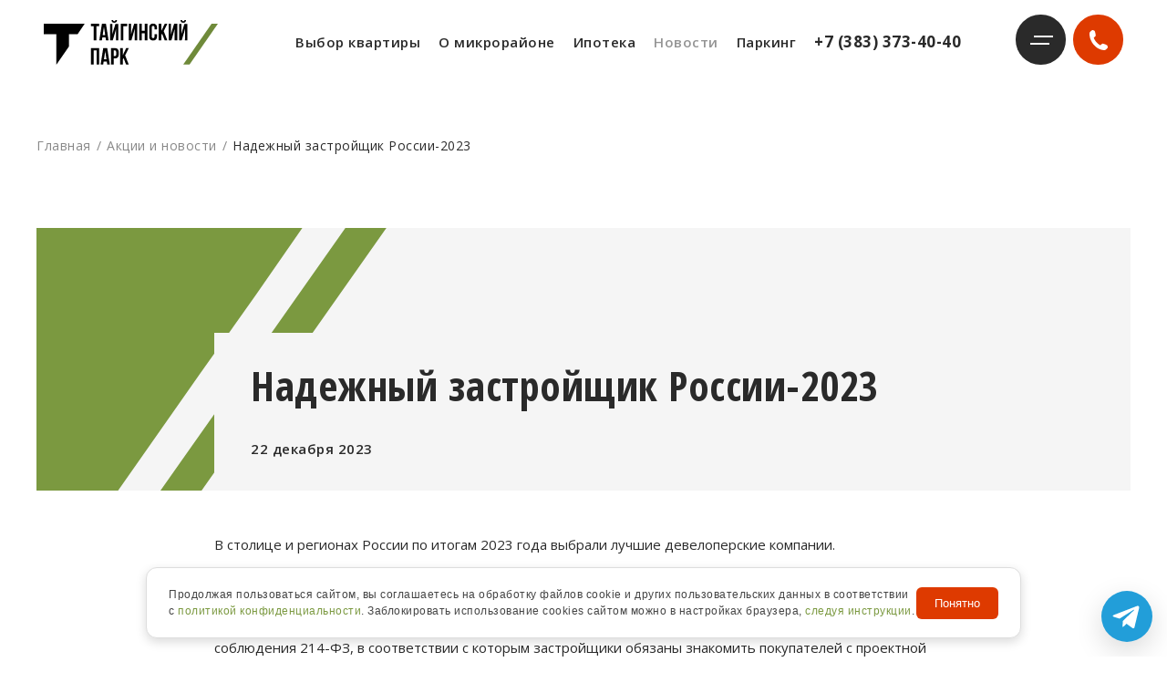

--- FILE ---
content_type: text/html; charset=UTF-8
request_url: https://tayginskiy.ru/news/nadezhnyy-zastroyshchik-rossii-2023-kpd/
body_size: 22267
content:
<!DOCTYPE html>
<html class="no-js" lang="ru">
<head>
<meta name="viewport" content="width=device-width, initial-scale=1.0, maximum-scale=1.0, user-scalable=no">
<meta name="yandex-verification" content="06463e40e79db10e"/>
<meta name="google-site-verification" content="FZay7rVaTMgezWgr1LnLXZdgm1FUlaqfJCfGojDBtZo"/>
<title>Надежный застройщик России-2023 | Тайгинский парк</title>
<meta http-equiv="Content-Type" content="text/html; charset=UTF-8"/>
<meta name="description" content="✓Все новости о строительстве ЖК «Тайгинский парк» ✓Анонсы стартов продаж ✓Подборки планировок и цен ✓Акутальные спецпредложения. Подпишитесь на рассылку, чтобы первыми узнавать об изменениях. Отдел продаж: +7 (383) 363-10-78."/>
<link href="/bitrix/cache/css/s2/tsky/template_30f597defdb509a7d97f59341b71f314/template_30f597defdb509a7d97f59341b71f314_v1.css?1766376161245641" type="text/css" data-template-style="true" rel="stylesheet"/>
<style media="(max-width: 1023px)">@media (max-width:1023px){.quiz-modal{background-color:#fff}.quiz-modal__background{display:none}.quiz-modal__content{margin-top:auto;margin-bottom:auto;padding:10px}.quiz-modal__close{position:fixed}}</style>
<style media="(min-width: 1024px)">@media (min-width:1024px){.quiz-modal__background{position:fixed;top:0;left:0;right:0;bottom:0;background-color:#000;opacity:.5}.quiz-modal__close{position:absolute}}</style>
<meta name="cwas_hits" content="1">
<link rel="apple-touch-icon" sizes="180x180" href="/favicons/xapple-touch-icon.png.pagespeed.ic.VXR1Iq7kNK.webp">
<link rel="icon" type="image/png" sizes="32x32" href="/favicons/xfavicon-32x32.png.pagespeed.ic.6cychGFGlf.webp">
<link rel="icon" type="image/png" sizes="16x16" href="/favicons/xfavicon-16x16.png.pagespeed.ic.xQlJvn9684.webp">
<link rel="manifest" href="/favicons/site.webmanifest">
<link rel="mask-icon" href="/favicons/safari-pinned-tab.svg" color="#5bbad5">
<link rel="shortcut icon" href="/favicons/favicon.ico">
<meta name="msapplication-TileColor" content="#00aba9">
<meta name="msapplication-config" content="/favicons/browserconfig.xml">
<meta name="theme-color" content="#ffffff">
<meta property="og:image" content="https://tayginskiy.ru/ТП.png"/>
<noscript><img src="https://vk.com/rtrg?p=VK-RTRG-1068791-a0UoX" style="position:fixed; left:-999px;" alt=""/></noscript>
<noscript><img src="https://vk.com/rtrg?p=VK-RTRG-1569059-eozYm" style="position:fixed; left:-999px;" alt=""/></noscript>
<noscript><div><img src="https://mc.yandex.ru/watch/84598168" style="position:absolute; left:-9999px;" alt=""/></div></noscript>
</head>
<body class="">
<div id="panel"></div>
<div class="main-wrapper">
<header class="header">
<div class="header__inner">
<div class="header__body">
<a href="/" class="header__logo">Тайгинский Жилой Парк</a>
<nav class="header__nav">
<ul>
<li class="">
<a href="/catalog/" class="">Выбор квартиры</a>
</li>
<li class="">
<a href="/about/" class="">О&nbsp;микрорайоне</a>
</li>
<li class="">
<a href="/mortgage/" class="">Ипотека</a>
</li>
<li class="is-active">
<a href="/news/" class="">Новости</a>
</li>
<li class="">
<a href="/parking/" class="">Паркинг</a>
</li>
<li><nobr class="phone"><a href="tel:+73833734040">+7 (383) 373-40-40</a></nobr></li>
</ul>
</nav>
<div class="header__burger"></div>
<div class="header__call _js-header-call"><div class="header__call-label">Заказать звонок</div></div>
</div>
</div>
</header>
<main class="main">
<div class="content__header">
<p class="content__header-pathBar"><a href="/" class="content__header-pathBar-link">Главная</a><span class="content__header-pathBar-sep">/</span><a href="/news/" class="content__header-pathBar-link">Акции и новости</a><span class="content__header-pathBar-sep">/</span><span class="content__header-pathBar-active">Надежный застройщик России-2023</span></p></div>
<article class="content">
<header class="news-item__header">
<div class="news-item__header-body">
<h1 class="news-item__header-heading">Надежный застройщик России-2023</h1>
<p class="news-item__header-date"><time datetime="2023-12-22">22 декабря 2023</time></p>
</div>
</header>
<div class="news-item__body">
<p>
В столице и регионах России по итогам 2023 года выбрали лучшие девелоперские компании.
</p>
<p>
Обладателей Золотого знака общественного контроля в долевом строительстве «Надежный застройщик России 2023» определили по итогам общественного контроля и на основании объективных критериев, подтвержденных документально. Контролирующие органы выполнили мониторинг застройщиков на предмет соблюдения 214-ФЗ, в соответствии с которым застройщики обязаны знакомить покупателей с проектной декларацией, документами, подтверждающими права на земельные участки, разрешениями на строительство, типовыми договорами на покупку квартир. Организаторы премии - Фонд развития механизмов гражданского контроля.
</p>
<p>
Компании, все объекты которых имеют максимальные показатели надежности, проходят согласование с региональными органами власти, контролирующими сферу долевого строительства.
</p>
<p>
«Общественная награда «Золотой знак «Надежный застройщик России 2023» присвоена Группе компаний «КПД-Газстрой» за высочайшие достижения в области соблюдения законных прав и интересов участников долевого строительства на территории Новосибирской области», - отмечают учредители премии.
</p>
<p>
Вручение состоялось в рамках мероприятий Всероссийского Саммита застройщиков и производителей строительных материалов.
</p>
<p>
Поздравляем коллег с получением престижной награды!
</p>
<p>
СПРАВКА:&nbsp;Награда вручается строительным компаниям с 2014 года за высочайшие достижение в области соблюдения законных прав и интересов участников долевого строительства по итогам года.
</p>
<p>
Золотой знак «Надежный застройщик России» является одной из наиболее известных и авторитетных наград в сфере жилищного строительства России:&nbsp;по данным ЕРЗ входит в число самых престижных наград строительной отрасли.
</p>
<p>
</p>
<div class="content-gallery">
<div class="swiper-container">
<div class="swiper-wrapper">
<figure class="swiper-slide"><img src="/upload/resize_cache/iblock/c9e/1170_2000_1/7rdo5rkhntzm4admwkvqt1mkk32ch6py.jpg" alt=""></figure>
</div>
</div>
</div>
<p class="news-item__cta">
<a href="https://tayginskiy.ru/catalog/" class="btn _green" target="_blank">Выбрать квартиру</a>
</p>
<div class="content-share">
<p class="content-share__label">Поделиться</p>
<div class="social-links _circle">
<a href="https://t.me/share/url?url=https://tayginskiy.ru/news/nadezhnyy-zastroyshchik-rossii-2023-kpd/" class="social-links__item _tg" target="_blank" rel="nofollow" title="Telegram"><svg width="20" height="18" fill="#fff" viewBox="0 0 20 18"><path d="M.35 8.178l4.599 1.67 1.792 5.62c.078.38.546.456.858.228l2.571-2.05c.234-.228.624-.228.935 0l4.599 3.265c.311.228.779.076.857-.304L19.99.66c.078-.38-.312-.76-.701-.608L.35 7.191c-.468.152-.468.835 0 .987zm6.157.835l9.04-5.391c.157-.076.313.151.157.227L8.3 10.608c-.234.228-.468.532-.468.911L7.6 13.342c0 .228-.39.304-.468 0L6.196 10c-.234-.38-.078-.836.311-.988z"/></svg></a>
<a href="whatsapp://send?Надежный застройщик России-2023" data-action="https://tayginskiy.ru/news/nadezhnyy-zastroyshchik-rossii-2023-kpd/" class="social-links__item _wa" target="_blank" rel="nofollow" title="WhatsApp"><svg width="22" height="22" fill="#fff" viewBox="0 0 22 22"><path d="M18.698 3.077a10.428 10.428 0 00-7.39-3.062C5.528.015.845 4.68.845 10.442c0 1.823.512 3.646 1.39 5.177L.77 21.015l5.561-1.459c1.537.802 3.22 1.24 4.976 1.24 5.78 0 10.463-4.667 10.463-10.427-.073-2.698-1.097-5.323-3.073-7.292zm-2.341 11.084c-.22.583-1.244 1.166-1.756 1.24a4.102 4.102 0 01-1.61-.074c-.366-.146-.878-.291-1.463-.583-2.635-1.094-4.317-3.719-4.464-3.938-.146-.145-1.097-1.385-1.097-2.698 0-1.312.658-1.895.878-2.187.22-.292.512-.292.731-.292h.513c.146 0 .365-.073.585.438.22.51.732 1.823.805 1.896a.463.463 0 010 .437 1.525 1.525 0 01-.293.438c-.146.145-.293.364-.366.437-.146.146-.292.292-.146.51.146.292.658 1.094 1.463 1.823 1.025.875 1.83 1.167 2.122 1.313.293.146.44.073.586-.073.146-.146.658-.73.804-1.02.147-.292.366-.22.586-.147.22.073 1.537.73 1.756.875.293.146.439.22.512.292.073.219.073.73-.146 1.313z"/></svg></a>
<a href="http://vk.com/share.php?url=https://tayginskiy.ru/news/nadezhnyy-zastroyshchik-rossii-2023-kpd/" class="social-links__item _vk" target="_blank" rel="nofollow" title="ВКонтакте"><svg width="25" height="14" fill="#fff" viewBox="0 0 25 14"><path fill-rule="evenodd" clip-rule="evenodd" d="M21.516 8.902c.83.801 1.705 1.555 2.448 2.437.329.392.64.796.878 1.251.337.647.032 1.358-.554 1.397l-3.642-.002c-.94.077-1.689-.297-2.319-.932-.504-.509-.971-1.05-1.456-1.575a3.434 3.434 0 00-.655-.576c-.498-.32-.93-.222-1.213.291-.29.522-.355 1.1-.384 1.681-.039.85-.298 1.072-1.16 1.111-1.84.086-3.588-.19-5.211-1.109-1.431-.81-2.54-1.954-3.507-3.249-1.88-2.521-3.32-5.292-4.615-8.14C-.165.845.048.501.763.489A99.892 99.892 0 014.33.487c.483.007.803.281.99.733.642 1.564 1.429 3.052 2.416 4.431.263.367.531.735.913.993.422.286.744.191.942-.274.126-.295.182-.613.21-.93.094-1.087.107-2.173-.058-3.257-.102-.677-.487-1.115-1.17-1.243-.347-.065-.295-.193-.127-.39C8.738.211 9.013 0 9.562 0h4.116c.648.127.792.415.88 1.06l.004 4.524c-.007.25.127.991.581 1.157.364.117.604-.17.822-.4.986-1.034 1.689-2.257 2.317-3.524a22.88 22.88 0 00.751-1.713c.173-.43.443-.64.93-.63l3.962.003c.118 0 .237.001.35.02.668.113.85.397.645 1.042-.325 1.013-.957 1.856-1.575 2.703-.66.905-1.367 1.778-2.022 2.688-.602.831-.555 1.25.193 1.972z"/></svg></a>
</div>
</div>
</div>
</article>
<section class="main-section">
<h2 class="main-section__heading"><span>Смотрите также</span></h2>
<div class="news-list-inline">
<div class="news-list-inline__item">
<article class="news__item _news _grey _image">
<div class="news__item-inner">
<h3 class="news__item-heading">
<a href="/news/kak-vid-iz-okna-vliyaet-na-nashe-zdorove-i-myshlenie_/">Как вид из окна влияет на наше здоровье и мышление</a>
</h3>
<p class="news__item-date">
<time datetime="2026-01-15">15 января 2026</time>
</p>
</div>
<div class="news__item-image">
<img src="/upload/resize_cache/iblock/53a/420_550_1/xr1mhj8ps24c8gxp53wp44wlezlo2aiv1.jpg.pagespeed.ic.MHgILMGZUU.webp" alt="">
</div>
</article>
</div>
<div class="news-list-inline__item">
<article class="news__item _news _grey _image">
<div class="news__item-inner">
<h3 class="news__item-heading">
<a href="/news/khod-stroitelstva_-01/">Ход строительства</a>
</h3>
<p class="news__item-date">
<time datetime="2026-01-12">12 января 2026</time>
</p>
</div>
<div class="news__item-image">
<img src="/upload/resize_cache/iblock/82a/420_550_1/xn1dktkj6z757xmn7fn6683u0eoy6fsqp.jpg.pagespeed.ic.qwhzcQiG-C.webp" alt="">
</div>
</article>
</div>
<div class="news-list-inline__item">
<article class="news__item _news _grey _image">
<div class="news__item-inner">
<h3 class="news__item-heading">
<a href="/news/iskrenne-pozdravlyaem-vas-s-etimi-teplymi-i-dushevnymi-prazdnikami__/">Искренне поздравляем вас с этими теплыми и душевными праздниками!</a>
</h3>
<p class="news__item-date">
<time datetime="2025-12-30">30 декабря 2025</time>
</p>
</div>
<div class="news__item-image">
<img src="/upload/resize_cache/iblock/15b/420_550_1/x633odh8ajha072ein2ep0fk5lsago6zr.jpg.pagespeed.ic.YWUTX9jnQG.webp" alt="">
</div>
</article>
</div>
<div class="news-list-inline__item">
<article class="news__item _news _grey _image">
<div class="news__item-inner">
<h3 class="news__item-heading">
<a href="/news/prazdnik-kotoryy-sogrevaet-/">Праздник, который согревает </a>
</h3>
<p class="news__item-date">
<time datetime="2025-12-29">29 декабря 2025</time>
</p>
</div>
<div class="news__item-image">
<img src="/upload/resize_cache/iblock/e0a/420_550_1/x69fxhtk8kv10elj4ktey48070bi33li7.JPG.pagespeed.ic.Dyw6bznskR.webp" alt="">
</div>
</article>
</div>
</div>
<div class="news-list-inline__more">
<a href="/news/" class="btn _red">Все акции и новости</a>
</div>
</section>
<div class="popup__hidden">
<form action="#" class="form form_required js-action-form js-form-kpd form-common" method="POST" enctype="multipart/form-data" onsubmit="ym(84598168,'reachGoal','allform')">
<input type="hidden" name="PROP[url]" value="/news/nadezhnyy-zastroyshchik-rossii-2023-kpd//">
<input type="hidden" name="type" value="Callme">
<input type="hidden" name="PROP[form_name]" value="Узнать больше">
<input type="hidden" name="PROP[type_settings]" value="173">
<div class="popup__heading">Узнать больше</div>
<div class="form__item">
<input type="text" class="form__input" name="PROP[fio]" placeholder="Как к вам обращаться?" required data-message="Представьтесь, пожалуйста">
</div>
<div class="form__item">
<input type="tel" class="form__input _tel _required" name="PROP[phone]" placeholder="Телефон" required data-message="Укажите номер телефона">
</div>
<p class="form__submit">
<button class="btn" type="submit">Отправить</button>
</p>
<p class="form__agreement">Нажимая кнопку «Отправить», вы&nbsp;соглашаетесь с&nbsp;<a href="/agreement/" target="_blank">Политикой обработки персональных данных</a></p> </form>
</div>
</main>
<footer class="footer">
<section class="footer__subscribe">
<form action="#" class="footer__subscribe-inner form_required" method="POST" enctype="multipart/form-data" onsubmit="ym(84598168,'reachGoal','allform')">
<input type="hidden" name="verify" value="bot"> <input type="hidden" name="PROP[url]" value="/news/nadezhnyy-zastroyshchik-rossii-2023-kpd//">
<input type="hidden" name="type" value="Subscription">
<input type="hidden" name="PROP[form_name]" value="Подписка на новости и акции">
<input type="hidden" name="PROP[type_settings]" value="3040">
<div class="h4 footer__subscribe-heading">Подписка на&nbsp;новости и&nbsp;акции</div>
<div class="footer__subscribe-input">
<input type="email" class="form__input _email" required placeholder="Электронная почта" name="PROP[email]" data-message="Введите Email">
</div>
<div class="footer__subscribe-submit">
<button class="btn" type="submit">Подписаться</button>
</div>
</form> </section>
<section class="footer__nav">
<div class="footer__nav-inner">
<div class="footer__nav-list _nav">
<div class="footer__nav-list-item _logo">
<a href="/" class="footer__logo">Тайгинский Жилой Парк</a>
<div class="footer__nav-phone">
<a href="tel:+73833734040">
<nobr class="phone">+7 (383) 373-40-40</nobr>
</a>
<span>Ежедневно с&nbsp;8:00 до&nbsp;20:00</span>
</div>
<div class="social-links">
<a href="https://vk.com/kpdgazstroi/?utm_source=tayginskiy_ru&utm_medium=cpc&utm_campaign=perehod" class="social-links__item _vk" target="_blank" rel="nofollow" title="ВКонтакте"><svg width="25" height="14" fill="#fff" viewBox="0 0 25 14"><path fill-rule="evenodd" clip-rule="evenodd" d="M21.516 8.902c.83.801 1.705 1.555 2.448 2.437.329.392.64.796.878 1.251.337.647.032 1.358-.554 1.397l-3.642-.002c-.94.077-1.689-.297-2.319-.932-.504-.509-.971-1.05-1.456-1.575a3.434 3.434 0 00-.655-.576c-.498-.32-.93-.222-1.213.291-.29.522-.355 1.1-.384 1.681-.039.85-.298 1.072-1.16 1.111-1.84.086-3.588-.19-5.211-1.109-1.431-.81-2.54-1.954-3.507-3.249-1.88-2.521-3.32-5.292-4.615-8.14C-.165.845.048.501.763.489A99.892 99.892 0 014.33.487c.483.007.803.281.99.733.642 1.564 1.429 3.052 2.416 4.431.263.367.531.735.913.993.422.286.744.191.942-.274.126-.295.182-.613.21-.93.094-1.087.107-2.173-.058-3.257-.102-.677-.487-1.115-1.17-1.243-.347-.065-.295-.193-.127-.39C8.738.211 9.013 0 9.562 0h4.116c.648.127.792.415.88 1.06l.004 4.524c-.007.25.127.991.581 1.157.364.117.604-.17.822-.4.986-1.034 1.689-2.257 2.317-3.524a22.88 22.88 0 00.751-1.713c.173-.43.443-.64.93-.63l3.962.003c.118 0 .237.001.35.02.668.113.85.397.645 1.042-.325 1.013-.957 1.856-1.575 2.703-.66.905-1.367 1.778-2.022 2.688-.602.831-.555 1.25.193 1.972z"/></svg></a>
<a href="https://zen.yandex.ru/id/6233ec2d34c42e693ef9823f" class="social-links__item _zen" target="_blank" rel="nofollow" title="Яндекс Дзен">
<svg width="20" height="19" viewBox="0 0 20 19" fill="none" xmlns="http://www.w3.org/2000/svg">
<path d="M9.63268 19C9.76847 14.7929 9.8702 12.8725 11.3631 11.3321C12.9035 9.83928 14.8238 9.73749 19.0309 9.60179C18.9768 14.7677 14.7986 18.9458 9.63268 19Z"/>
<path d="M9.42921 19C9.29342 14.7929 9.19169 12.8725 7.69877 11.3321C6.15842 9.83928 4.23811 9.73749 0.0309448 9.60179C0.0851329 14.7677 4.26331 18.9458 9.42921 19Z"/>
<path d="M0.0309448 9.39821C4.23811 9.26251 6.15842 9.16072 7.69877 7.66786C9.19169 6.1275 9.29342 4.20714 9.42921 0C4.26331 0.0542145 0.0851329 4.23227 0.0309448 9.39821Z"/>
<path d="M9.63268 0C9.76161 4.20714 9.8702 6.1275 11.3631 7.66786C12.9035 9.16072 14.8238 9.26251 19.0309 9.39821C18.9768 4.23227 14.7986 0.0542145 9.63268 0Z"/>
</svg>
</a>
<a href="https://t.me/kpdgazstroi" class="social-links__item _tg" target="_blank" rel="nofollow" title="Telegram">
<svg width="20" height="16" viewBox="0 0 20 16" fill="none" xmlns="http://www.w3.org/2000/svg">
<path fill-rule="evenodd" clip-rule="evenodd" d="M19.0197 0.601442L15.7953 15.6025C15.7194 15.9567 15.29 16.1172 14.987 15.9043L10.5854 12.8134C10.3182 12.6257 9.95378 12.6357 9.69797 12.8374L7.25754 14.7615C6.97435 14.9855 6.54755 14.8607 6.4391 14.5233L4.74455 9.25232L0.36655 7.67197C-0.0781682 7.51084 -0.0819679 6.90359 0.361483 6.73837L18.3289 0.0343266C18.7098 -0.108138 19.1027 0.214595 19.0197 0.601442ZM6.1661 8.41107L14.7223 3.31415C14.876 3.22285 15.0343 3.42395 14.9021 3.54238L7.84081 9.89096C7.59254 10.1143 7.43252 10.4136 7.3871 10.7382L7.14668 12.4623C7.11465 12.6924 6.78049 12.7152 6.71469 12.4924L5.7896 9.34846C5.68381 8.98985 5.83816 8.6068 6.1661 8.41107Z"/>
</svg>
</a>
<a href="https://vk.com/video/@kpdgazstroi/playlists" class="social-links__item _zen" target="_blank" rel="nofollow" title="Vk Video" style='width:100px;'>
<svg xmlns="http://www.w3.org/2000/svg" xml:space="preserve" width="132.291mm" height="29.157mm" version="1.1" style="shape-rendering:geometricPrecision; text-rendering:geometricPrecision; image-rendering:optimizeQuality; fill-rule:evenodd; clip-rule:evenodd" viewBox="0 0 13866.32 3056.14" xmlns:xlink="http://www.w3.org/1999/xlink" xmlns:xodm="http://www.corel.com/coreldraw/odm/2003">
<defs>
<style type="text/css">
                                <![CDATA[
                                    .fil3 {fill:black}
                                    .fil1 {fill:black}
                                    .fil0 {fill:#4D4D4D}
                                    .fil2 {fill:white}
                                ]]>
                                </style>
</defs>
<g id="Слой_x0020_1">
<metadata id="CorelCorpID_0Corel-Layer"/>
<path class="fil0" d="M3053.36 1591.85c0,690.54 0,1034.44 -213.54,1250.75 -213.54,213.54 -560.2,213.54 -1250.75,213.54l-127.56 0c-690.54,0 -1034.44,0 -1250.75,-213.54 -210.77,-216.32 -210.77,-562.98 -210.77,-1250.75l0 -127.56c0,-690.54 0,-1034.44 213.54,-1250.75 216.31,-213.54 560.19,-213.54 1250.75,-213.54l127.56 0c690.54,0 1034.44,0 1250.75,213.54 213.54,213.54 213.54,560.2 213.54,1250.75l0 127.56 -2.78 0zm0 0z"/>
<path class="fil1" d="M1264.61 0c560.19,2.78 856.93,22.19 1051.06,213.54 213.54,213.54 213.54,560.2 213.54,1250.75l0 127.56c0,690.54 0,1034.44 -213.54,1250.75 -191.35,191.35 -490.87,210.77 -1051.06,213.54 -560.2,-2.78 -856.94,-22.19 -1051.07,-213.54 -213.54,-216.32 -213.54,-562.98 -213.54,-1250.75l0 -127.56c0,-690.54 0,-1034.44 213.54,-1250.75 194.12,-191.35 490.87,-210.78 1051.07,-213.54zm0 0z"/>
<path class="fil2" d="M1023.34 1059.39c-38.82,-16.64 -83.2,8.32 -88.75,49.92 -24.96,138.66 -38.82,274.56 -38.82,415.99 0,144.21 13.87,285.65 41.6,421.54 5.54,41.6 49.92,66.56 88.75,49.92 255.14,-94.29 488.1,-235.73 690.53,-418.76 30.5,-27.73 30.5,-72.09 0,-99.83 -202.44,-183.06 -438.17,-327.27 -693.31,-418.78l0 0 0 0zm-399.35 -11.1c44.37,-230.18 285.65,-366.07 504.73,-285.65 293.97,108.16 565.74,271.78 798.69,482.56 169.17,152.53 169.17,415.99 0,568.52 -230.18,210.77 -501.96,374.39 -795.92,482.56 -219.09,80.43 -460.37,-55.47 -504.73,-282.88 -33.28,-160.85 -47.15,-321.7 -47.15,-485.32 -2.78,-166.4 13.87,-327.25 44.37,-479.78zm0 0z"/>
<path class="fil3" d="M4359.58 2299.03l382.7 0 557.43 -1536.38 -277.32 0 -449.28 1264.6 -44.36 0 -432.63 -1264.6 -280.1 0 543.57 1536.38 0 0zm2371.13 0l-704.41 -795.92 648.95 -740.47 -321.7 0 -543.56 624 -63.79 0 0 -624 -260.69 0 0 1536.38 263.47 0 0 -657.26 63.78 0 574.07 657.26 343.88 0 0 0zm1500.34 -790.37c135.89,-49.92 224.63,-183.04 219.09,-327.25 0,-244.04 -202.45,-418.76 -499.19,-418.76l-599.02 0 0 1536.38 640.62 0c299.51,0 501.97,-174.72 501.97,-429.85 -0.01,-177.49 -99.85,-310.6 -263.47,-360.52l0 0 0 0zm-618.44 -515.82l338.34 0c138.66,0 235.73,83.2 235.73,210.77 0,124.79 -94.29,208 -235.73,208l-338.34 0 0 -418.76 0 0zm382.71 1076.02l-382.71 0 0 -427.09 382.71 0c135.89,0 232.96,88.75 232.96,213.54 0,127.57 -97.06,216.32 -232.96,213.54l0 0 0 0zm737.7 230.18l354.97 0 424.32 -840.28 33.28 0 0 840.29 238.5 -0.01 0 -1134.25 -354.98 0 -421.54 840.29 -36.05 0 0 -840.29 -235.73 0 -2.77 1134.25 0 0zm1217.47 335.57l249.59 0 0 -335.57 815.34 0 0 335.57 249.59 0 0 -565.75 -196.9 0 0 -904.08 -829.21 0 -55.47 579.61c-19.41,205.22 -80.43,324.47 -202.45,324.47l-30.49 0 0 565.75 0 0zm379.94 -565.75c58.24,-58.24 85.97,-158.07 102.62,-327.25l36.06 -346.65 346.64 0 0 673.9 -485.31 0 0 0zm2196.42 -349.43c5.54,-324.46 -263.46,-590.69 -587.94,-576.83 -330.02,-11.09 -599.03,257.91 -587.94,587.93 -13.87,330.02 257.91,601.81 587.94,587.94 232.96,0 457.59,-110.93 540.79,-327.25l-235.73 -38.82c-69.34,91.52 -177.49,141.44 -291.19,135.89 -191.35,0 -318.93,-116.48 -341.12,-291.19l909.63 -0.02c2.78,-22.19 5.56,-47.15 5.56,-77.65l0 0zm-587.94 -357.75c158.07,0 274.56,99.84 316.16,241.27l-626.76 0c36.05,-141.43 163.62,-241.27 310.6,-241.27l0 0 0 0zm1322.85 959.54c354.98,0 604.56,-244.04 604.56,-587.94 0,-343.87 -249.59,-587.93 -604.56,-587.93 -354.98,0 -604.57,244.04 -604.57,587.93 0,343.89 249.59,587.94 604.57,587.94l0 0 0 0zm0 -230.18c-205.22,0 -343.88,-144.21 -343.88,-360.53 0,-213.54 138.66,-357.74 343.88,-357.74 205.22,0 343.88,146.97 343.88,357.74 0.01,216.31 -138.66,360.53 -343.88,360.53zm0 0z"/>
</g>
</svg>
</a>
<a href="https://ru.pinterest.com/kpdgazstroi/" class="social-links__item _zen" target="_blank" rel="nofollow" title="Pinterest" style='width:50px;'>
<svg enable-background="new 0 0 56.693 56.693" height="50" id="Layer_1" version="1.1" viewBox="0 0 56.693 56.693" width="35px" xml:space="preserve" xmlns="http://www.w3.org/2000/svg" xmlns:xlink="http://www.w3.org/1999/xlink"><path d="M30.374,4.622c-13.586,0-20.437,9.74-20.437,17.864c0,4.918,1.862,9.293,5.855,10.922c0.655,0.27,1.242,0.01,1.432-0.715  c0.132-0.5,0.445-1.766,0.584-2.295c0.191-0.717,0.117-0.967-0.412-1.594c-1.151-1.357-1.888-3.115-1.888-5.607  c0-7.226,5.407-13.695,14.079-13.695c7.679,0,11.898,4.692,11.898,10.957c0,8.246-3.649,15.205-9.065,15.205  c-2.992,0-5.23-2.473-4.514-5.508c0.859-3.623,2.524-7.531,2.524-10.148c0-2.34-1.257-4.292-3.856-4.292  c-3.058,0-5.515,3.164-5.515,7.401c0,2.699,0.912,4.525,0.912,4.525s-3.129,13.26-3.678,15.582  c-1.092,4.625-0.164,10.293-0.085,10.865c0.046,0.34,0.482,0.422,0.68,0.166c0.281-0.369,3.925-4.865,5.162-9.359  c0.351-1.271,2.011-7.859,2.011-7.859c0.994,1.896,3.898,3.562,6.986,3.562c9.191,0,15.428-8.379,15.428-19.595  C48.476,12.521,41.292,4.622,30.374,4.622z"/></svg>
</a>
<a href="https://max.ru/kpdgazstroi" class="social-links__item _max" target="_blank" rel="nofollow" title="Max" style='width:35px;'>
<svg version="1.1" id="Слой_1" xmlns="http://www.w3.org/2000/svg" xmlns:xlink="http://www.w3.org/1999/xlink" x="0px" y="0px" viewBox="0 0 1000 1000" enable-background="new 0 0 1000 1000" xml:space="preserve">
<path fill-rule="evenodd" clip-rule="evenodd" fill="#0" d="M508.2113037,878.3283691
	c-75.0068665,0-109.8640442-10.9498291-170.4535217-54.7494507
	c-38.3246765,49.2745361-159.6860962,87.7817383-164.9785461,21.8997803c0-49.4570312-10.9499207-91.2491455-23.3598175-136.8737793
	c-14.7823486-56.2095337-31.572197-118.8065186-31.572197-209.5082092C117.8472214,282.4710693,295.600647,119.5,506.2038574,119.5
	c210.7856445,0,375.9467163,171.0010071,375.9467163,381.6041565
	C882.8580322,708.4505005,715.5558472,877.2223511,508.2113037,878.3283691z M511.3137817,306.7434082
	c-102.5641174-5.29245-182.4984131,65.6994324-200.2007751,177.023468
	c-14.599884,92.1616516,11.3149109,204.3982239,33.3972168,210.2381897
	c10.5848999,2.5549316,37.2296753-18.9799194,53.8370361-35.5872192
	c27.4610901,18.9708252,59.43927,30.364624,92.7091675,33.0322266
	c106.2732849,5.1118774,197.0797424-75.7943115,204.2157288-181.9509583
	c4.1541138-106.3812256-77.6702881-196.4854431-183.9584351-202.5732117L511.3137817,306.7434082z"/>
</svg>
</a>
</div>
</div>
<nav class="footer__nav-list-item">
<ul>
<li class="">
<a href="/catalog/" class="">Выбор квартиры</a>
</li>
<li class="">
<a href="/about/" class="">О микрорайоне</a>
</li>
<li class="">
<a href="/mortgage/" class="">Ипотека</a>
</li>
<li class="is-active">
<a href="/news/" class="">Акции и новости</a>
</li>
<li class="">
<a href="/contacts/" class="">Контакты</a>
</li>
</ul>
</nav>
<nav class="footer__nav-list-item">
<ul>
<li class="">
<a href="/payments/" class="">Способы покупки</a>
</li>
<li class="">
<a href="/developer/" class="">О застройщике</a>
</li>
<li class="">
<a href="https://kpdgazstroi.ru/realtors/" class="">Риелторам</a>
</li>
<li class="">
<a href="/parking/" class="">Паркинг</a>
</li>
</ul>
</nav>
<nav class="footer__nav-list-item">
<ul>
<li class="">
<a href="/catalog/studii/" class="">Студии</a>
</li>
<li class="">
<a href="/catalog/odnokomnatnye/" class="">Однокомнатные</a>
</li>
<li class="">
<a href="/catalog/dvuhkomnatnye/" class="">Двухкомнатные</a>
</li>
<li class="">
<a href="/catalog/trehkomnatnye/" class="">Трехкомнатные</a>
</li>
<li class="">
<a href="/catalog/chetyrehkomnatnye-studii/" class="">Четырехкомнатные студии</a>
</li>
</ul>
</nav>
</div>
<div class="footer__nav-list _projects">
<div class="footer__nav-list-item">
<div class="footer__nav-label">Проект компании</div>
<div class="footer__nav-gaz">
<a href="http://www.kpdgazstroi.ru/" target="_blank" rel="nofollow">
<img src="/local/templates/tsky/assets/img/home/gaz-footer.svg" alt="">
</a>
</div>
</div>
<div class="footer__nav-list-item">
<div class="footer__nav-label">
Другие проекты
</div>
<a href="http://chistayasloboda.ru/" class="footer__nav-project" target="_blank"> <img src="/local/templates/tsky/assets/img/home/xproject1.jpg.pagespeed.ic.VKG3I32a0N.webp" alt="">
Микрорайон <br>
Чистая Слобода</a>
</div>
<div class="footer__nav-list-item">
<a href="https://okoliza.com/" class="footer__nav-project" target="_blank"> <img src="[data-uri]" alt="">
Район<br>
Околица</a>
</div>
<div class="footer__nav-list-item">
<a href="https://kalinakrasnaya-nsk.ru/" class="footer__nav-project" target="_blank"> <img src="/upload/resize_cache/medialibrary/588/140_105_1/x94mamj694bfyy1nyjf4p8kjjvx6ig3lg.jpg.pagespeed.ic.grZUROCCZL.webp" alt="">
ЖК<br>
Калина Красная</a>
</div>
<br>
<br>
</div>
<div>
<iframe src="https://yandex.ru/sprav/widget/rating-badge/168359808463" width="150" height="50" frameborder="0"></iframe>
</div>
</div>
</section>
<section class="footer__copy">
<p class="footer__copy-taiga">
©&nbsp;2021 Тайгинский жилой парк.&nbsp; </p>
<p class="footer__agreement">Информация на&nbsp;сайте не&nbsp;является публичной офертой. <br><a href="/agreement/" target="blank">Политика и&nbsp;согласие</a> на&nbsp;обработку персональных данных</p>
<p class="footer__copy-cosmos">
<a href="https://www.cosmos-web.ru/" rel="nofollow" target="_blank">Разработка сайта&nbsp;— <span>Космос-Веб</span></a>
</p>
</section>
</footer>
<div class="popup__hidden">
<form action="#" class="form form_required form-callback form-common" id="form-callback" method="POST" enctype="multipart/form-data" onsubmit="ym(84598168,'reachGoal','allform')">
<input type="hidden" name="PROP[url]" value="/news/nadezhnyy-zastroyshchik-rossii-2023-kpd//">
<input type="hidden" name="type" value="Callme">
<input type="hidden" name="PROP[form_name]" value="Заказать звонок">
<input type="hidden" name="PROP[type_settings]" value="62">
<div class="popup__heading">Заказать звонок</div>
<div class="form__item">
<input type="text" class="form__input" name="PROP[fio]" placeholder="Как к вам обращаться?" required data-message="Представьтесь, пожалуйста">
</div>
<div class="form__item">
<input type="tel" class="form__input _tel _required" name="PROP[phone]" placeholder="Телефон" required data-message="Укажите номер телефона">
</div>
<p class="form__submit">
<button class="btn" type="submit">Отправить</button>
</p>
<p class="form__agreement">Нажимая кнопку «Отправить», вы&nbsp;соглашаетесь с&nbsp;<a href="/agreement/" target="_blank">Политикой обработки персональных данных</a></p> </form>
</div>
</div>
<noindex>
<div class="side-nav">
<div class="side-nav__inner">
<header class="header">
<div class="header__inner">
<div class="header__body">
<a href="/" class="header__logo">Тайгинский Жилой Парк</a>
<div class="header__burger"></div>
</div>
</div>
</header>
<div class="side-nav__content">
<div class="side-nav__inner-body">
<ul class="side-nav__inner-nav">
<li class="">
<a href="/catalog/" class="">Выбор квартиры</a>
</li>
<li class="">
<a href="/about/" class="">О микрорайоне</a>
</li>
<li class="">
<a href="/mortgage/" class="">Ипотека</a>
</li>
<li class="is-active">
<a href="/news/" class="">Акции и новости</a>
</li>
<li class="">
<a href="/contacts/" class="">Контакты</a>
</li>
</ul>
<ul class="side-nav__inner-nav2">
<li class="">
<a href="/payments/">Способы покупки</a> </li>
<li class="">
<a href="/developer/">О застройщике</a> </li>
<li class="">
<a target="_blank" href="https://chistayasloboda.ru/commercheskie-pomesheniya/">Помещения для бизнеса</a> </li>
<li class="">
<a href="https://kpdgazstroi.ru/resale/?utm_source=chistayasloboda_ru&amp;utm_medium=perehod&amp;utm_campaign=vtorichnay_nedvizhimost">Вторичная недвижимость</a> </li>
<li class="side-nav__inner-phone">
<a href="tel:+73833734040">+7 (383) 373-40-40</a>
<span>Ежедневно с&nbsp;8:00 до&nbsp;20:00</span>
</li>
</ul>
</div>
<div class="side-nav__footer">
<div class="side-nav__footer-inner">
<div class="social-links _white">
<a href="https://vk.com/kpdgazstroi/?utm_source=tayginskiy_ru&utm_medium=cpc&utm_campaign=perehod" class="social-links__item _vk" target="_blank" rel="nofollow" title="ВКонтакте"><svg width="25" height="14" fill="#fff" viewBox="0 0 25 14"><path fill-rule="evenodd" clip-rule="evenodd" d="M21.516 8.902c.83.801 1.705 1.555 2.448 2.437.329.392.64.796.878 1.251.337.647.032 1.358-.554 1.397l-3.642-.002c-.94.077-1.689-.297-2.319-.932-.504-.509-.971-1.05-1.456-1.575a3.434 3.434 0 00-.655-.576c-.498-.32-.93-.222-1.213.291-.29.522-.355 1.1-.384 1.681-.039.85-.298 1.072-1.16 1.111-1.84.086-3.588-.19-5.211-1.109-1.431-.81-2.54-1.954-3.507-3.249-1.88-2.521-3.32-5.292-4.615-8.14C-.165.845.048.501.763.489A99.892 99.892 0 014.33.487c.483.007.803.281.99.733.642 1.564 1.429 3.052 2.416 4.431.263.367.531.735.913.993.422.286.744.191.942-.274.126-.295.182-.613.21-.93.094-1.087.107-2.173-.058-3.257-.102-.677-.487-1.115-1.17-1.243-.347-.065-.295-.193-.127-.39C8.738.211 9.013 0 9.562 0h4.116c.648.127.792.415.88 1.06l.004 4.524c-.007.25.127.991.581 1.157.364.117.604-.17.822-.4.986-1.034 1.689-2.257 2.317-3.524a22.88 22.88 0 00.751-1.713c.173-.43.443-.64.93-.63l3.962.003c.118 0 .237.001.35.02.668.113.85.397.645 1.042-.325 1.013-.957 1.856-1.575 2.703-.66.905-1.367 1.778-2.022 2.688-.602.831-.555 1.25.193 1.972z"/></svg></a>
<a href="https://zen.yandex.ru/id/6233ec2d34c42e693ef9823f" class="social-links__item _zen" target="_blank" rel="nofollow" title="Яндекс Дзен">
<svg width="20" height="19" viewBox="0 0 20 19" fill="none" xmlns="http://www.w3.org/2000/svg">
<path d="M9.63268 19C9.76847 14.7929 9.8702 12.8725 11.3631 11.3321C12.9035 9.83928 14.8238 9.73749 19.0309 9.60179C18.9768 14.7677 14.7986 18.9458 9.63268 19Z"/>
<path d="M9.42921 19C9.29342 14.7929 9.19169 12.8725 7.69877 11.3321C6.15842 9.83928 4.23811 9.73749 0.0309448 9.60179C0.0851329 14.7677 4.26331 18.9458 9.42921 19Z"/>
<path d="M0.0309448 9.39821C4.23811 9.26251 6.15842 9.16072 7.69877 7.66786C9.19169 6.1275 9.29342 4.20714 9.42921 0C4.26331 0.0542145 0.0851329 4.23227 0.0309448 9.39821Z"/>
<path d="M9.63268 0C9.76161 4.20714 9.8702 6.1275 11.3631 7.66786C12.9035 9.16072 14.8238 9.26251 19.0309 9.39821C18.9768 4.23227 14.7986 0.0542145 9.63268 0Z"/>
</svg>
</a>
<a href="https://t.me/kpdgazstroi" class="social-links__item _tg" target="_blank" rel="nofollow" title="Telegram">
<svg width="20" height="16" viewBox="0 0 20 16" fill="none" xmlns="http://www.w3.org/2000/svg">
<path fill-rule="evenodd" clip-rule="evenodd" d="M19.0197 0.601442L15.7953 15.6025C15.7194 15.9567 15.29 16.1172 14.987 15.9043L10.5854 12.8134C10.3182 12.6257 9.95378 12.6357 9.69797 12.8374L7.25754 14.7615C6.97435 14.9855 6.54755 14.8607 6.4391 14.5233L4.74455 9.25232L0.36655 7.67197C-0.0781682 7.51084 -0.0819679 6.90359 0.361483 6.73837L18.3289 0.0343266C18.7098 -0.108138 19.1027 0.214595 19.0197 0.601442ZM6.1661 8.41107L14.7223 3.31415C14.876 3.22285 15.0343 3.42395 14.9021 3.54238L7.84081 9.89096C7.59254 10.1143 7.43252 10.4136 7.3871 10.7382L7.14668 12.4623C7.11465 12.6924 6.78049 12.7152 6.71469 12.4924L5.7896 9.34846C5.68381 8.98985 5.83816 8.6068 6.1661 8.41107Z"/>
</svg>
</a>
<a href="https://vk.com/video/@kpdgazstroi/playlists" class="social-links__item _zen" target="_blank" rel="nofollow" title="Vk Video" style='width:100px;'>
<svg xmlns="http://www.w3.org/2000/svg" xml:space="preserve" width="132.291mm" height="29.157mm" version="1.1" style="shape-rendering:geometricPrecision; text-rendering:geometricPrecision; image-rendering:optimizeQuality; fill-rule:evenodd; clip-rule:evenodd" viewBox="0 0 13866.32 3056.14" xmlns:xlink="http://www.w3.org/1999/xlink" xmlns:xodm="http://www.corel.com/coreldraw/odm/2003">
<defs>
<style type="text/css">
                                <![CDATA[
                                    .fil3 {fill:black}
                                    .fil1 {fill:black}
                                    .fil0 {fill:#4D4D4D}
                                    .fil2 {fill:white}
                                ]]>
                                </style>
</defs>
<g id="Слой_x0020_1">
<metadata id="CorelCorpID_0Corel-Layer"/>
<path class="fil0" d="M3053.36 1591.85c0,690.54 0,1034.44 -213.54,1250.75 -213.54,213.54 -560.2,213.54 -1250.75,213.54l-127.56 0c-690.54,0 -1034.44,0 -1250.75,-213.54 -210.77,-216.32 -210.77,-562.98 -210.77,-1250.75l0 -127.56c0,-690.54 0,-1034.44 213.54,-1250.75 216.31,-213.54 560.19,-213.54 1250.75,-213.54l127.56 0c690.54,0 1034.44,0 1250.75,213.54 213.54,213.54 213.54,560.2 213.54,1250.75l0 127.56 -2.78 0zm0 0z"/>
<path class="fil1" d="M1264.61 0c560.19,2.78 856.93,22.19 1051.06,213.54 213.54,213.54 213.54,560.2 213.54,1250.75l0 127.56c0,690.54 0,1034.44 -213.54,1250.75 -191.35,191.35 -490.87,210.77 -1051.06,213.54 -560.2,-2.78 -856.94,-22.19 -1051.07,-213.54 -213.54,-216.32 -213.54,-562.98 -213.54,-1250.75l0 -127.56c0,-690.54 0,-1034.44 213.54,-1250.75 194.12,-191.35 490.87,-210.78 1051.07,-213.54zm0 0z"/>
<path class="fil2" d="M1023.34 1059.39c-38.82,-16.64 -83.2,8.32 -88.75,49.92 -24.96,138.66 -38.82,274.56 -38.82,415.99 0,144.21 13.87,285.65 41.6,421.54 5.54,41.6 49.92,66.56 88.75,49.92 255.14,-94.29 488.1,-235.73 690.53,-418.76 30.5,-27.73 30.5,-72.09 0,-99.83 -202.44,-183.06 -438.17,-327.27 -693.31,-418.78l0 0 0 0zm-399.35 -11.1c44.37,-230.18 285.65,-366.07 504.73,-285.65 293.97,108.16 565.74,271.78 798.69,482.56 169.17,152.53 169.17,415.99 0,568.52 -230.18,210.77 -501.96,374.39 -795.92,482.56 -219.09,80.43 -460.37,-55.47 -504.73,-282.88 -33.28,-160.85 -47.15,-321.7 -47.15,-485.32 -2.78,-166.4 13.87,-327.25 44.37,-479.78zm0 0z"/>
<path class="fil3" d="M4359.58 2299.03l382.7 0 557.43 -1536.38 -277.32 0 -449.28 1264.6 -44.36 0 -432.63 -1264.6 -280.1 0 543.57 1536.38 0 0zm2371.13 0l-704.41 -795.92 648.95 -740.47 -321.7 0 -543.56 624 -63.79 0 0 -624 -260.69 0 0 1536.38 263.47 0 0 -657.26 63.78 0 574.07 657.26 343.88 0 0 0zm1500.34 -790.37c135.89,-49.92 224.63,-183.04 219.09,-327.25 0,-244.04 -202.45,-418.76 -499.19,-418.76l-599.02 0 0 1536.38 640.62 0c299.51,0 501.97,-174.72 501.97,-429.85 -0.01,-177.49 -99.85,-310.6 -263.47,-360.52l0 0 0 0zm-618.44 -515.82l338.34 0c138.66,0 235.73,83.2 235.73,210.77 0,124.79 -94.29,208 -235.73,208l-338.34 0 0 -418.76 0 0zm382.71 1076.02l-382.71 0 0 -427.09 382.71 0c135.89,0 232.96,88.75 232.96,213.54 0,127.57 -97.06,216.32 -232.96,213.54l0 0 0 0zm737.7 230.18l354.97 0 424.32 -840.28 33.28 0 0 840.29 238.5 -0.01 0 -1134.25 -354.98 0 -421.54 840.29 -36.05 0 0 -840.29 -235.73 0 -2.77 1134.25 0 0zm1217.47 335.57l249.59 0 0 -335.57 815.34 0 0 335.57 249.59 0 0 -565.75 -196.9 0 0 -904.08 -829.21 0 -55.47 579.61c-19.41,205.22 -80.43,324.47 -202.45,324.47l-30.49 0 0 565.75 0 0zm379.94 -565.75c58.24,-58.24 85.97,-158.07 102.62,-327.25l36.06 -346.65 346.64 0 0 673.9 -485.31 0 0 0zm2196.42 -349.43c5.54,-324.46 -263.46,-590.69 -587.94,-576.83 -330.02,-11.09 -599.03,257.91 -587.94,587.93 -13.87,330.02 257.91,601.81 587.94,587.94 232.96,0 457.59,-110.93 540.79,-327.25l-235.73 -38.82c-69.34,91.52 -177.49,141.44 -291.19,135.89 -191.35,0 -318.93,-116.48 -341.12,-291.19l909.63 -0.02c2.78,-22.19 5.56,-47.15 5.56,-77.65l0 0zm-587.94 -357.75c158.07,0 274.56,99.84 316.16,241.27l-626.76 0c36.05,-141.43 163.62,-241.27 310.6,-241.27l0 0 0 0zm1322.85 959.54c354.98,0 604.56,-244.04 604.56,-587.94 0,-343.87 -249.59,-587.93 -604.56,-587.93 -354.98,0 -604.57,244.04 -604.57,587.93 0,343.89 249.59,587.94 604.57,587.94l0 0 0 0zm0 -230.18c-205.22,0 -343.88,-144.21 -343.88,-360.53 0,-213.54 138.66,-357.74 343.88,-357.74 205.22,0 343.88,146.97 343.88,357.74 0.01,216.31 -138.66,360.53 -343.88,360.53zm0 0z"/>
</g>
</svg>
</a>
<a href="https://ru.pinterest.com/kpdgazstroi/" class="social-links__item _zen" target="_blank" rel="nofollow" title="Pinterest" style='width:50px;'>
<svg enable-background="new 0 0 56.693 56.693" height="50" id="Layer_1" version="1.1" viewBox="0 0 56.693 56.693" width="35px" xml:space="preserve" xmlns="http://www.w3.org/2000/svg" xmlns:xlink="http://www.w3.org/1999/xlink"><path d="M30.374,4.622c-13.586,0-20.437,9.74-20.437,17.864c0,4.918,1.862,9.293,5.855,10.922c0.655,0.27,1.242,0.01,1.432-0.715  c0.132-0.5,0.445-1.766,0.584-2.295c0.191-0.717,0.117-0.967-0.412-1.594c-1.151-1.357-1.888-3.115-1.888-5.607  c0-7.226,5.407-13.695,14.079-13.695c7.679,0,11.898,4.692,11.898,10.957c0,8.246-3.649,15.205-9.065,15.205  c-2.992,0-5.23-2.473-4.514-5.508c0.859-3.623,2.524-7.531,2.524-10.148c0-2.34-1.257-4.292-3.856-4.292  c-3.058,0-5.515,3.164-5.515,7.401c0,2.699,0.912,4.525,0.912,4.525s-3.129,13.26-3.678,15.582  c-1.092,4.625-0.164,10.293-0.085,10.865c0.046,0.34,0.482,0.422,0.68,0.166c0.281-0.369,3.925-4.865,5.162-9.359  c0.351-1.271,2.011-7.859,2.011-7.859c0.994,1.896,3.898,3.562,6.986,3.562c9.191,0,15.428-8.379,15.428-19.595  C48.476,12.521,41.292,4.622,30.374,4.622z"/></svg>
</a>
<a href="https://max.ru/kpdgazstroi" class="social-links__item _max" target="_blank" rel="nofollow" title="Max" style='width:35px;'>
<svg version="1.1" id="Слой_1" xmlns="http://www.w3.org/2000/svg" xmlns:xlink="http://www.w3.org/1999/xlink" x="0px" y="0px" viewBox="0 0 1000 1000" enable-background="new 0 0 1000 1000" xml:space="preserve">
<path fill-rule="evenodd" clip-rule="evenodd" fill="#0" d="M508.2113037,878.3283691
	c-75.0068665,0-109.8640442-10.9498291-170.4535217-54.7494507
	c-38.3246765,49.2745361-159.6860962,87.7817383-164.9785461,21.8997803c0-49.4570312-10.9499207-91.2491455-23.3598175-136.8737793
	c-14.7823486-56.2095337-31.572197-118.8065186-31.572197-209.5082092C117.8472214,282.4710693,295.600647,119.5,506.2038574,119.5
	c210.7856445,0,375.9467163,171.0010071,375.9467163,381.6041565
	C882.8580322,708.4505005,715.5558472,877.2223511,508.2113037,878.3283691z M511.3137817,306.7434082
	c-102.5641174-5.29245-182.4984131,65.6994324-200.2007751,177.023468
	c-14.599884,92.1616516,11.3149109,204.3982239,33.3972168,210.2381897
	c10.5848999,2.5549316,37.2296753-18.9799194,53.8370361-35.5872192
	c27.4610901,18.9708252,59.43927,30.364624,92.7091675,33.0322266
	c106.2732849,5.1118774,197.0797424-75.7943115,204.2157288-181.9509583
	c4.1541138-106.3812256-77.6702881-196.4854431-183.9584351-202.5732117L511.3137817,306.7434082z"/>
</svg>
</a> </div>
<div class="header__call _js-header-call">
<div class="header__call-label">Заказать звонок</div>
</div>
</div>
</div>
</div>
</div>
</div>
</noindex>
<div id="quiz" class="quiz-modal js-quiz-modal" data-showAfterSec="45" data-reshow="Y" data-showAgainAfter="" data-reshowAfterHits="">
<div class="quiz-modal__background js-close-quiz-modal"></div>
<div class="quiz-modal__content">
<div class="quiz__wrapper js-quiz-wrapper">
<form class="quiz is-active js-quiz-form" data-slide="1" action="/local/components/cosmos/quiz/templates/.default/request.php" data-domain="chistayasloboda-nsk.ru">
<div class="quiz__column-left">
<img class="quiz__logo" src="" alt="" aria-hidden="true">
<div class="quiz__sliders js-quiz-slider">
<div class="quiz__slider js-quiz-slider-item is-active">
<h2 class="quiz__title">Сколько комнат Вам необходимо?</h2>
<div class="quiz-help">
<img class="quiz-help__img" src="/upload/Harina" alt="менеджер по продажам">
<div class="quiz-help__right">
<div class="quiz-help__content">
<p class="quiz-help__title">Елена</p>
<p class="quiz-help__subtitle">менеджер по продажам</p>
</div>
<div class="quiz-help__message">
<p>Ответьте на 4 вопроса и узнайте какую скидку вы получите при покупке!</p>
</div>
</div>
</div>
<div class="quiz__content">
<div class="quiz__options">
<div class="quiz__option ">
<label class="quiz-radio">
<div></div>
<span class="quiz-radio__label">Студия</span>
<input class="quiz-radio__input js-quiz-option-radio" name="props[13917]" value="Студия" type="radio">
</label>
</div>
<div class="quiz__option ">
<label class="quiz-radio">
<div></div>
<span class="quiz-radio__label">Однокомнатная квартира</span>
<input class="quiz-radio__input js-quiz-option-radio" name="props[13917]" value="Однокомнатная квартира" type="radio">
</label>
</div>
<div class="quiz__option ">
<label class="quiz-radio">
<div></div>
<span class="quiz-radio__label">Двухкомнатная студия</span>
<input class="quiz-radio__input js-quiz-option-radio" name="props[13917]" value="Двухкомнатная студия" type="radio">
</label>
</div>
<div class="quiz__option ">
<label class="quiz-radio">
<div></div>
<span class="quiz-radio__label">Двухкомнатная квартира</span>
<input class="quiz-radio__input js-quiz-option-radio" name="props[13917]" value="Двухкомнатная квартира" type="radio">
</label>
</div>
<div class="quiz__option ">
<label class="quiz-radio">
<div></div>
<span class="quiz-radio__label">Трехкомнатная студия</span>
<input class="quiz-radio__input js-quiz-option-radio" name="props[13917]" value="Трехкомнатная студия" type="radio">
</label>
</div>
<div class="quiz__option ">
<label class="quiz-radio">
<div></div>
<span class="quiz-radio__label">Трехкомнатная квартира</span>
<input class="quiz-radio__input js-quiz-option-radio" name="props[13917]" value="Трехкомнатная квартира" type="radio">
</label>
</div>
<div class="quiz__option ">
<label class="quiz-radio">
<div></div>
<span class="quiz-radio__label">Четырехкомнатная и больше</span>
<input class="quiz-radio__input js-quiz-option-radio" name="props[13917]" value="Четырехкомнатная и больше" type="radio">
</label>
</div>
</div>
</div>
</div>
<div class="quiz__slider js-quiz-slider-item ">
<h2 class="quiz__title">В рамках какого бюджета Вы хотите приобрести квартиру?</h2>
<div class="quiz-help">
<img class="quiz-help__img" src="/upload/Harina" alt="менеджер по продажам">
<div class="quiz-help__right">
<div class="quiz-help__content">
<p class="quiz-help__title">Елена</p>
<p class="quiz-help__subtitle">менеджер по продажам</p>
</div>
<div class="quiz-help__message">
<p>Ответьте на 4 вопроса и узнайте какую скидку вы получите при покупке!</p>
</div>
</div>
</div>
<div class="quiz__content">
<label class="quiz-range">
<span class="quiz-range__label"></span>
<input class="quiz-range__input js-quiz-range-price" type="text" inputmode="number" name="props[13918]" value="5 160 000" data-min="5160000" data-max="10400000"><span class="quiz-range__input-icon">₽</span>
</label>
<div class="quiz-range-slider js-quiz-range-slider" data-value="5160000">
<div class="quiz-range-slider__thumb-before js-quiz-range-slider-thumb-before"></div>
<div class="quiz-range-slider__thumb js-quiz-range-slider-thumb"></div>
<div class="quiz-range-slider__thumb-after"></div>
</div>
</div>
</div>
<div class="quiz__slider js-quiz-slider-item ">
<h2 class="quiz__title">Какой способ покупки Вам подходит?</h2>
<div class="quiz-help">
<img class="quiz-help__img" src="/upload/Harina" alt="менеджер по продажам">
<div class="quiz-help__right">
<div class="quiz-help__content">
<p class="quiz-help__title">Елена</p>
<p class="quiz-help__subtitle">менеджер по продажам</p>
</div>
<div class="quiz-help__message">
<p>Ответьте на 4 вопроса и узнайте какую скидку вы получите при покупке!</p>
</div>
</div>
</div>
<div class="quiz__content">
<div class="quiz__options">
<div class="quiz__option ">
<label class="quiz-radio">
<div></div>
<span class="quiz-radio__label">Наличный расчет</span>
<input class="quiz-radio__input js-quiz-option-radio" name="props[13993]" value="Наличный расчет" type="radio">
</label>
</div>
<div class="quiz__option ">
<label class="quiz-radio">
<div></div>
<span class="quiz-radio__label">Ипотека</span>
<input class="quiz-radio__input js-quiz-option-radio" name="props[13993]" value="Ипотека" type="radio">
</label>
</div>
<div class="quiz__option ">
<label class="quiz-radio">
<div></div>
<span class="quiz-radio__label">Программа обмена</span>
<input class="quiz-radio__input js-quiz-option-radio" name="props[13993]" value="Программа обмена" type="radio">
</label>
</div>
<div class="quiz__option ">
<label class="quiz-radio">
<div></div>
<span class="quiz-radio__label">Материнский капитал</span>
<input class="quiz-radio__input js-quiz-option-radio" name="props[13993]" value="Материнский капитал" type="radio">
</label>
</div>
</div>
</div>
</div>
<div class="quiz__slider js-quiz-slider-item ">
<h2 class="quiz__title">Укажите, когда Вы планируете покупку квартиры</h2>
<div class="quiz-help">
<img class="quiz-help__img" src="/upload/Harina" alt="менеджер по продажам">
<div class="quiz-help__right">
<div class="quiz-help__content">
<p class="quiz-help__title">Елена</p>
<p class="quiz-help__subtitle">менеджер по продажам</p>
</div>
<div class="quiz-help__message">
<p>Ответьте на 4 вопроса и узнайте какую скидку вы получите при покупке!</p>
</div>
</div>
</div>
<div class="quiz__content">
<div class="quiz__options">
<div class="quiz__option ">
<label class="quiz-radio">
<div></div>
<span class="quiz-radio__label">В ближайшее время</span>
<input class="quiz-radio__input js-quiz-option-radio" name="props[13994]" value="В ближайшее время" type="radio">
</label>
</div>
<div class="quiz__option ">
<label class="quiz-radio">
<div></div>
<span class="quiz-radio__label">В течение трёх месяцев</span>
<input class="quiz-radio__input js-quiz-option-radio" name="props[13994]" value="В течение трёх месяцев" type="radio">
</label>
</div>
<div class="quiz__option ">
<label class="quiz-radio">
<div></div>
<span class="quiz-radio__label">В течение полугода</span>
<input class="quiz-radio__input js-quiz-option-radio" name="props[13994]" value="В течение полугода" type="radio">
</label>
</div>
<div class="quiz__option ">
<label class="quiz-radio">
<div></div>
<span class="quiz-radio__label">В течение года</span>
<input class="quiz-radio__input js-quiz-option-radio" name="props[13994]" value="В течение года" type="radio">
</label>
</div>
<div class="quiz__option ">
<label class="quiz-radio">
<div></div>
<span class="quiz-radio__label">Не определился</span>
<input class="quiz-radio__input js-quiz-option-radio" name="props[13994]" value="Не определился" type="radio">
</label>
</div>
<div class="quiz__option ">
<label class="quiz-radio">
<div></div>
<span class="quiz-radio__label">Когда продам своё жилье</span>
<input class="quiz-radio__input js-quiz-option-radio" name="props[13994]" value="Когда продам своё жилье" type="radio">
</label>
</div>
</div>
</div>
</div>
<div class="quiz__slider is-end js-end-slider">
<h2 class="quiz__title">По вашим параметрам найдены подходящие квартиры!</h2>
<p class="quiz__subtitle">Последний шаг! Оставьте ваши контакты: менеджер застройщика свяжется с вами и ответит на все вопросы о планировках, ценах и спецпредложениях!</p>
<div class="quiz__content">
<input type="text" class="input quiz-last-slide__input js-quiz-name" placeholder="Имя" name="contact_name" pattern="^[А-Яа-яЁё\s]+$" required>
<input type="text" class="input quiz-last-slide__input js-quiz-phone" placeholder="Телефон" name="contact_phone" pattern="^((8|\+7)[\- ]?)?(\(?\d{3}\)?[\- ]?)?[\d\- ]{10}$" required inputmode="phone" data-imask="Y">
<input type="hidden" name="PROP[form_name]" value="Квиз">
<button class="quiz__submit js-quiz-submit" type="submit">Отправить</button>
<p class="quiz__hint">
Нажимая «отправить» вы соглашаетесь с&nbsp;<a href="/agreement/" target="_blank">политикой конфиденциальности</a> </p>
</div>
</div>
</div>
<footer class="quiz__footer js-quiz-footer is-active">
<div class="quiz-progress js-quiz-progress">
<p class="quiz-progress__header">Готово: <strong class="js-quiz-progress-count">0%</strong></p>
<div class="quiz-progress__line"><div class="quiz-progress__success-line js-quiz-progress-line" style="width: 0"></div></div>
</div>
<div class="quiz-navigation">
<button type="button" class="quiz-prev js-quiz-prev"><img src="/local/components/cosmos/quiz/templates/.default/img/quiz-prev.svg" alt=""></button>
<button type="button" class="quiz-next js-quiz-next">Далее</button>
</div>
</footer>
</div>
<div class="quiz__column-right js-quiz-aside has-content">
<div class="quiz-aside__finish-image" aria-hidden="true"></div>
<div class="quiz__column-right-content">
<div class="quiz-aside-card">
<img class="quiz-aside-card__img" src="/upload/Harina" alt="менеджер по продажам">
<div class="quiz-aside-card__content">
<p class="quiz-aside-card__title">Елена</p>
<p class="quiz-aside-card__subtitle">менеджер по продажам</p>
</div>
<div class="quiz-aside__messages js-quiz-slider-aside">
<div class="quiz-aside__message js-quiz-slider-aside-item is-active">
<p>Ответьте на 4 вопроса и узнайте какую скидку вы получите при покупке!</p>
</div>
<div class="quiz-aside__message js-quiz-slider-aside-item ">
<p>Ответьте на 4 вопроса и узнайте какую скидку вы получите при покупке!</p>
</div>
<div class="quiz-aside__message js-quiz-slider-aside-item ">
<p>Ответьте на 4 вопроса и узнайте какую скидку вы получите при покупке!</p>
</div>
<div class="quiz-aside__message js-quiz-slider-aside-item ">
<p>Ответьте на 4 вопроса и узнайте какую скидку вы получите при покупке!</p>
</div>
</div>
</div>
</div>
</div>
</form>
<div class="quiz__finish js-quiz-finish">
<p>Спасибо за заявку!</p>
</div>
</div>
<button type="button" class="quiz-modal__close js-close-quiz-modal">
<svg viewBox="0 0 18 17" fill="none"><path d="M1.5 1l15 15m0-15l-15 15" stroke="currentColor" stroke-width="2"/></svg>
</button>
</div>
</div>
<style type="text/css">.quiz{--quiz-main-color:#de3a00}</style>
<style>.exitblock{display:none;position:fixed;left:0;top:0;width:100%;height:100%;z-index:100000}.exitblock .fon{background:#f6fcff;opacity:.8;position:fixed;width:100%;height:100%}.exitblock .modaltext{box-sizing:border-box;border:2px solid #aeaeae;background:#f6fcff;position:fixed;top:100px;left:50%;margin-left:-25%;width:50%;max-width:833px;box-shadow:0 4px 10px 2px rgba(0,0,0,.5);text-align:center}.modaltext:after{vertical-align:middle}.closeblock{cursor:pointer;position:fixed;line-height:60px;font-size:82px;transform:rotate(45deg);text-align:center;top:20px;right:30px;color:#337ab7}.closeblock:hover{color:#000}.img_push_up{width:100%;max-height:700px;object-fit:contain}.text_pop_up,.text_pop_up_second{font-weight:600;text-transform;margin:auto;line-height:1.5;padding:0 10px 0 10px}@media (max-width:1349px){.exitblock .modaltext{top:50%;max-width:500px;margin-left:-20%;margin-top:-221px}.text_pop_up{font-size:1.5rem}.text_pop_up_second{font-size:1.3rem}}@media (max-width:1200px){.exitblock .modaltext{max-width:500px;margin-left:-25%;top:50%;margin-top:-220px}.text_pop_up{font-size:1.4rem}.text_pop_up_second{font-size:1.2rem}}@media (min-width:1350px){.exitblock .modaltext{top:50%;max-width:500px;margin-left:-15%;margin-top:-221px}.text_pop_up{font-size:1.4rem}.text_pop_up_second{font-size:1.2rem}}@media (max-width:1070px){.exitblock .modaltext{top:50%;left:40%;width:70%;max-width:500px;margin-left:-15%;margin-top:-215px}.text_pop_up{font-size:1.1rem}.text_pop_up_second{font-size:.9rem}}@media (max-width:870px){.exitblock .modaltext{top:50%;left:30%;margin-top:-170px}.closeblock{top:0}}</style>
<div id="cookie-banner" style="display: none;">
<div class="cookie-container">
<div class="cookie-text">
Продолжая пользоваться сайтом, вы соглашаетесь на обработку файлов cookie и других пользовательских данных в соответствии с
<a href="https://tayginskiy.ru/agreement/" target="_blank">политикой конфиденциальности</a>.
Заблокировать использование cookies сайтом можно в настройках браузера,
<a href="#" onclick="openCookieInstruction()">следуя инструкции</a>.
</div>
<button id="cookie-ok">Понятно</button>
</div>
</div>
<div id="cookie-instruction-modal" class="modal" style="display: none;">
<div class="modal-content">
<span class="close" onclick="closeCookieInstruction()">&times;</span>
<h2>Инструкция</h2>
<p>
Отказ от использования cookies-файлов может отразиться на пользовательском интерфейсе и некоторых компонентах сайта.
Пользователь может найти информацию о том, как отключить файлы cookies или изменить настройки файлов cookies для браузера, перейдя по следующим ссылкам:
</p>
<ul>
<li><a href="https://support.google.com/chrome/answer/95647" target="_blank">Google Chrome</a></li>
<li><a href="https://support.microsoft.com/help/17442" target="_blank">Internet Explorer</a></li>
<li><a href="https://support.apple.com/ru-ru/guide/safari/sfri11471/mac" target="_blank">Safari</a></li>
<li><a href="https://help.opera.com/en/latest/web-preferences/#cookies" target="_blank">Opera</a></li>
<li><a href="https://browser.yandex.ru/help/personal-data-protection/cookies.html" target="_blank">Яндекс Браузер</a></li>
</ul>
<p>
Большинство браузеров позволяют видеть сохранённые cookies-файлы и управлять ими индивидуально.
При удалении всех cookies-файлов будут утеряны все данные о предпочтениях пользователя.
</p>
</div>
</div>
<div class="exitblock">
<div class="fon"></div>
<div class="modaltext" id="modal_pop_up">
<div class="push_up_wrapper"><img src="https://tayginskiy.ru/xopros.jpg.pagespeed.ic.hgaxqy5gM3.webp" class="img_push_up"></div><br>
<p class="main-gazstroy__copy text_pop_up">Дом сдан! Готовые квартиры в ЖК «Калина Красная»! Переезд — за 1 день</p><p class="main-gazstroy__copy text_pop_up_second" style="margin-bottom: 10px;"></p>
<a href="https://kalinakrasnaya-nsk.ru/?utm_source=push&utm_medium=push&utm_campaign=push" class="btn _green" style="margin: 10px 0px 20px 0px;" target="_blank">Узнать больше</a>
</div>
<div class="closeblock">+</div>
</div>
<div id="tg-widget" data-bot-url="https://t.me/Kpdkorp_bot" data-title="Пишите нам в Telegram">
<button class="tg-fab" aria-label="Написать в Telegram" title="Написать в Telegram">
<svg xmlns="http://www.w3.org/2000/svg" width="36" height="36" viewBox="0 0 240 240" fill="#fff">
<path d="M196.2 69.1c2.9-12.5-4.8-17.2-13.3-14l-144 55.7c-9.8 3.9-9.7 9.3-1.7 11.7l36.9 11.5 85.6-54c4-2.7 7.7-1.2 4.7 1.7l-69.4 66.2-2.6 38.8c3.8 0 5.4-1.7 7.4-3.7l17.8-17.3 37 27.2c6.8 3.7 11.7 1.8 13.4-6.3z"/>
</svg>
</button>
<div class="tg-card" role="dialog" aria-modal="false" aria-labelledby="tg-card-title">
<div class="tg-card-header">
<strong id="tg-card-title"></strong>
<button class="tg-close" aria-label="Закрыть">×</button>
</div>
<div class="tg-card-body">
<a class="tg-btn" id="tg-link" target="_blank" rel="noopener">Написать в Telegram</a>
<div class="tg-qr-wrap">
<img id="tg-qr" alt="QR-код бота Telegram" loading="lazy">
<small>Сканируйте камерой телефона</small>
</div>
</div>
</div>
</div>
<style>:root{--tg-primary:#229ed9;--tg-bg:#fff;--tg-text:#111827;--tg-shadow:0 10px 30px rgba(0,0,0,.15)}#tg-widget{position:fixed;right:16px;bottom:16px;z-index:2147483000;font-family:system-ui,-apple-system,Segoe\ UI,Roboto,Ubuntu,Arial,sans-serif}.tg-fab{width:56px;height:56px;border-radius:50%;border:none;padding:0;line-height:0;font-size:0;display:grid;place-items:center;background:var(--tg-primary);box-shadow:var(--tg-shadow);cursor:pointer;transition:transform .15s ease , box-shadow .2s ease}.tg-fab:hover{transform:translateY(-2px);box-shadow:0 14px 34px rgba(0,0,0,.2)}.tg-fab svg{width:42px;height:42px}.tg-card{position:absolute;right:0;bottom:68px;width:min(320px,90vw);background:var(--tg-bg);color:var(--tg-text);border-radius:16px;box-shadow:var(--tg-shadow);overflow:hidden;transform-origin:bottom right;transform:scale(.98);opacity:0;pointer-events:none;transition:opacity .2s ease , transform .2s ease}.tg-card.open{opacity:1;transform:scale(1);pointer-events:auto}.tg-card-header{display:flex;align-items:center;justify-content:space-between;padding:12px 14px;background:#f3f4f6}.tg-card-header strong{font-size:15px;font-weight:600}.tg-close{background:transparent;border:none;font-size:22px;line-height:1;cursor:pointer;color:#6b7280}.tg-card-body{padding:14px;display:grid;gap:12px}.tg-btn{display:inline-block;text-align:center;text-decoration:none;background:var(--tg-primary);color:#fff!important;border-radius:12px;padding:10px 14px;font-weight:600}.tg-btn:active{transform:translateY(1px)}.tg-qr-wrap{display:grid;place-items:center;gap:8px}.tg-qr-wrap img{width:160px;height:160px;border-radius:10px;background:#fff}@media (max-width:480px){#tg-widget{right:12px;bottom:12px}.tg-fab{width:52px;height:52px}.tg-card{width:min(360px,94vw);bottom:64px}}@media (max-width:600px){.tg-qr-wrap{display:none!important}}</style>
<script type="text/javascript" src="/bitrix/js/main/core/core.min.js?1765787929219752"></script>
<script type="text/javascript" src="/bitrix/cache/js/s2/tsky/template_bfb20759dacceb48ce9ebe5e65a22417/template_bfb20759dacceb48ce9ebe5e65a22417_v1.js?1768983165639374"></script>
<script type="text/javascript">var _ba=_ba||[];_ba.push(["aid","34a456b8e3a1f1010e5df0f8ada04dc5"]);_ba.push(["host","tayginskiy.ru"]);(function(){var ba=document.createElement("script");ba.type="text/javascript";ba.async=true;ba.src=(document.location.protocol=="https:"?"https://":"http://")+"bitrix.info/ba.js";var s=document.getElementsByTagName("script")[0];s.parentNode.insertBefore(ba,s);})();</script>
<script>function showTagJs(event){!function(){var t=document.createElement("script");t.type="text/javascript",t.async=!0,t.src="https://vk.com/js/api/openapi.js?169",t.onload=function(){VK.Retargeting.Init("VK-RTRG-1569059-eozYm"),VK.Retargeting.Hit()},document.head.appendChild(t)}();!function(){var t=document.createElement("script");t.type="text/javascript",t.async=!0,t.src='https://vk.com/js/api/openapi.js?169',t.onload=function(){VK.Retargeting.Init("VK-RTRG-1569059-eozYm"),VK.Retargeting.Hit()},document.head.appendChild(t)}();window.removeEventListener('scroll',showTagJs);document.body.removeEventListener('mousemove',showTagJs);document.body.removeEventListener('touchstart',showTagJs);}window.addEventListener('scroll',showTagJs);window.addEventListener('load',function(){document.body.addEventListener('mousemove',showTagJs);document.body.addEventListener('touchstart',showTagJs,false);},false);</script>
<script type="text/javascript">(function(m,e,t,r,i,k,a){m[i]=m[i]||function(){(m[i].a=m[i].a||[]).push(arguments)};m[i].l=1*new Date();for(var j=0;j<document.scripts.length;j++){if(document.scripts[j].src===r){return;}}k=e.createElement(t),a=e.getElementsByTagName(t)[0],k.async=1,k.src=r,a.parentNode.insertBefore(k,a)})(window,document,"script","https://mc.yandex.ru/metrika/tag.js","ym");ym(84598168,"init",{clickmap:true,trackLinks:true,accurateTrackBounce:true,webvisor:true});</script>
<script src="//cdn.callibri.ru/callibri.js" type="text/javascript" charset="utf-8"></script>
<script>function getCookie(name){var matches=document.cookie.match(new RegExp("(?:^|; )"+name.replace(/([\.$?*|{}\(\)\[\]\\\/\+^])/g,'\\$1')+"=([^;]*)"));return matches?decodeURIComponent(matches[1]):undefined;}var alertwin=getCookie("alertwin");if(alertwin!="no"){$(document).mouseleave(function(e){if(e.clientY<10){$(".exitblock").fadeIn("fast");var date=new Date;date.setDate(date.getDate()+1);document.cookie="alertwin=no; path=/; expires="+date.toUTCString();}isMobile=navigator.userAgent.match(/(iPhone|iPod|Android|BlackBerry|iPad|IEMobile|Opera Mini)/);if(isMobile){setTimeout(function(){$(".exitblock").fadeIn("fast");var date=new Date;date.setDate(date.getDate()+1);document.cookie="alertwin=no; path=/; expires="+date.toUTCString();},60000);}});$(document).click(function(e){if(($(".exitblock").is(':visible'))&&(!$(e.target).closest(".exitblock .modaltext").length)){$(".exitblock").remove();}});}</script>
<script>function setCookie(name,value,days){const date=new Date();date.setTime(date.getTime()+(days*24*60*60*1000));const expires="expires="+date.toUTCString();document.cookie=name+"="+value+";"+expires+";path=/";}function getCookie(name){const cname=name+"=";const decodedCookie=decodeURIComponent(document.cookie);const ca=decodedCookie.split(';');for(let i=0;i<ca.length;i++){let c=ca[i];while(c.charAt(0)===' '){c=c.substring(1);}if(c.indexOf(cname)===0){return c.substring(cname.length,c.length);}}return null;}window.addEventListener('load',function(){const banner=document.getElementById('cookie-banner');const button=document.getElementById('cookie-ok');if(!getCookie('cookiesAccepted')){banner.style.display='block';}button.addEventListener('click',function(){setCookie('cookiesAccepted','true',365);banner.style.display='none';});});</script>
<script>function openCookieInstruction(){document.getElementById('cookie-instruction-modal').style.display='block';}function closeCookieInstruction(){document.getElementById('cookie-instruction-modal').style.display='none';}window.addEventListener('click',function(event){const modal=document.getElementById('cookie-instruction-modal');if(event.target===modal){modal.style.display='none';}});</script>
<script>
(function(){
  const root = document.getElementById('tg-widget');
  if(!root) return;

  const BOT_URL = root.dataset.botUrl || 'https://t.me/Kpdkorp_bot';
  const TITLE   = root.dataset.title || 'Пишите нам в Telegram';
  const fab     = root.querySelector('.tg-fab');
  const card    = root.querySelector('.tg-card');
  const titleEl = root.querySelector('#tg-card-title');
  const linkEl  = root.querySelector('#tg-link');
  const qrEl    = root.querySelector('#tg-qr');
  const closeEl = root.querySelector('.tg-close');

  titleEl.textContent = TITLE;
  linkEl.href = BOT_URL;
  linkEl.textContent = 'Написать в Telegram';

  const qrApi = 'https://api.qrserver.com/v1/create-qr-code/';
  const qrSize = '160x160';
  qrEl.src = `${qrApi}?size=${encodeURIComponent(qrSize)}&data=${encodeURIComponent(BOT_URL)}`;

  const openCard = () => card.classList.add('open');
  const closeCard = () => card.classList.remove('open');

  fab.addEventListener('click', (e)=>{ e.stopPropagation(); card.classList.toggle('open'); });
  closeEl.addEventListener('click', (e)=>{ e.stopPropagation(); closeCard(); });
  document.addEventListener('click', (e)=>{ if (!card.contains(e.target) && !fab.contains(e.target)) closeCard(); });
  document.addEventListener('keydown', (e)=>{ if (e.key === 'Escape') closeCard(); });
})();
</script>
</body>
</html>


--- FILE ---
content_type: text/css
request_url: https://tayginskiy.ru/bitrix/cache/css/s2/tsky/template_30f597defdb509a7d97f59341b71f314/template_30f597defdb509a7d97f59341b71f314_v1.css?1766376161245641
body_size: 38177
content:
@import url(https://fonts.googleapis.com/css2?family=Open+Sans+Condensed:wght@700&family=Open+Sans:wght@400;600;700&display=swap);@font-face{font-family:swiper-icons;src:url(data:application/font-woff;charset=utf-8;base64,\ [base64]//wADZ2x5ZgAAAywAAADMAAAD2MHtryVoZWFkAAABbAAAADAAAAA2E2+eoWhoZWEAAAGcAAAAHwAAACQC9gDzaG10eAAAAigAAAAZAAAArgJkABFsb2NhAAAC0AAAAFoAAABaFQAUGG1heHAAAAG8AAAAHwAAACAAcABAbmFtZQAAA/gAAAE5AAACXvFdBwlwb3N0AAAFNAAAAGIAAACE5s74hXjaY2BkYGAAYpf5Hu/j+W2+MnAzMYDAzaX6QjD6/4//Bxj5GA8AuRwMYGkAPywL13jaY2BkYGA88P8Agx4j+/8fQDYfA1AEBWgDAIB2BOoAeNpjYGRgYNBh4GdgYgABEMnIABJzYNADCQAACWgAsQB42mNgYfzCOIGBlYGB0YcxjYGBwR1Kf2WQZGhhYGBiYGVmgAFGBiQQkOaawtDAoMBQxXjg/wEGPcYDDA4wNUA2CCgwsAAAO4EL6gAAeNpj2M0gyAACqxgGNWBkZ2D4/wMA+xkDdgAAAHjaY2BgYGaAYBkGRgYQiAHyGMF8FgYHIM3DwMHABGQrMOgyWDLEM1T9/w8UBfEMgLzE////P/5//f/V/xv+r4eaAAeMbAxwIUYmIMHEgKYAYjUcsDAwsLKxc3BycfPw8jEQA/[base64]/uznmfPFBNODM2K7MTQ45YEAZqGP81AmGGcF3iPqOop0r1SPTaTbVkfUe4HXj97wYE+yNwWYxwWu4v1ugWHgo3S1XdZEVqWM7ET0cfnLGxWfkgR42o2PvWrDMBSFj/IHLaF0zKjRgdiVMwScNRAoWUoH78Y2icB/yIY09An6AH2Bdu/UB+yxopYshQiEvnvu0dURgDt8QeC8PDw7Fpji3fEA4z/PEJ6YOB5hKh4dj3EvXhxPqH/SKUY3rJ7srZ4FZnh1PMAtPhwP6fl2PMJMPDgeQ4rY8YT6Gzao0eAEA409DuggmTnFnOcSCiEiLMgxCiTI6Cq5DZUd3Qmp10vO0LaLTd2cjN4fOumlc7lUYbSQcZFkutRG7g6JKZKy0RmdLY680CDnEJ+UMkpFFe1RN7nxdVpXrC4aTtnaurOnYercZg2YVmLN/d/gczfEimrE/fs/bOuq29Zmn8tloORaXgZgGa78yO9/cnXm2BpaGvq25Dv9S4E9+5SIc9PqupJKhYFSSl47+Qcr1mYNAAAAeNptw0cKwkAAAMDZJA8Q7OUJvkLsPfZ6zFVERPy8qHh2YER+3i/BP83vIBLLySsoKimrqKqpa2hp6+jq6RsYGhmbmJqZSy0sraxtbO3sHRydnEMU4uR6yx7JJXveP7WrDycAAAAAAAH//wACeNpjYGRgYOABYhkgZgJCZgZNBkYGLQZtIJsFLMYAAAw3ALgAeNolizEKgDAQBCchRbC2sFER0YD6qVQiBCv/H9ezGI6Z5XBAw8CBK/m5iQQVauVbXLnOrMZv2oLdKFa8Pjuru2hJzGabmOSLzNMzvutpB3N42mNgZGBg4GKQYzBhYMxJLMlj4GBgAYow/P/PAJJhLM6sSoWKfWCAAwDAjgbRAAB42mNgYGBkAIIbCZo5IPrmUn0hGA0AO8EFTQAA) format("woff");font-weight:400;font-style:normal}:root{--swiper-theme-color:#007aff}.swiper-container{margin-left:auto;margin-right:auto;position:relative;overflow:hidden;list-style:none;padding:0;z-index:1}.swiper-container-vertical>.swiper-wrapper{-ms-flex-direction:column;flex-direction:column}.swiper-wrapper{position:relative;width:100%;height:100%;z-index:1;display:-ms-flexbox;display:flex;transition-property:transform;box-sizing:content-box}.swiper-container-android .swiper-slide,.swiper-wrapper{transform:translate3d(0,0,0)}.swiper-container-multirow>.swiper-wrapper{-ms-flex-wrap:wrap;flex-wrap:wrap}.swiper-container-multirow-column>.swiper-wrapper{-ms-flex-wrap:wrap;flex-wrap:wrap;-ms-flex-direction:column;flex-direction:column}.swiper-container-free-mode>.swiper-wrapper{transition-timing-function:ease-out;margin:0 auto}.swiper-slide{-ms-flex-negative:0;flex-shrink:0;width:100%;height:100%;position:relative;transition-property:transform}.swiper-slide-invisible-blank{visibility:hidden}.swiper-container-autoheight,.swiper-container-autoheight .swiper-slide{height:auto}.swiper-container-autoheight .swiper-wrapper{-ms-flex-align:start;align-items:flex-start;transition-property:transform , height}.swiper-container-3d{perspective:1200px}.swiper-container-3d .swiper-cube-shadow,.swiper-container-3d .swiper-slide,.swiper-container-3d .swiper-slide-shadow-bottom,.swiper-container-3d .swiper-slide-shadow-left,.swiper-container-3d .swiper-slide-shadow-right,.swiper-container-3d .swiper-slide-shadow-top,.swiper-container-3d .swiper-wrapper{transform-style:preserve-3d}.swiper-container-3d .swiper-slide-shadow-bottom,.swiper-container-3d .swiper-slide-shadow-left,.swiper-container-3d .swiper-slide-shadow-right,.swiper-container-3d .swiper-slide-shadow-top{position:absolute;left:0;top:0;width:100%;height:100%;pointer-events:none;z-index:10}.swiper-container-3d .swiper-slide-shadow-left{background-image:linear-gradient(to left,rgba(0,0,0,.5),rgba(0,0,0,0))}.swiper-container-3d .swiper-slide-shadow-right{background-image:linear-gradient(to right,rgba(0,0,0,.5),rgba(0,0,0,0))}.swiper-container-3d .swiper-slide-shadow-top{background-image:linear-gradient(to top,rgba(0,0,0,.5),rgba(0,0,0,0))}.swiper-container-3d .swiper-slide-shadow-bottom{background-image:linear-gradient(to bottom,rgba(0,0,0,.5),rgba(0,0,0,0))}.swiper-container-css-mode>.swiper-wrapper{overflow:auto;scrollbar-width:none;-ms-overflow-style:none}.swiper-container-css-mode>.swiper-wrapper::-webkit-scrollbar{display:none}.swiper-container-css-mode>.swiper-wrapper>.swiper-slide{scroll-snap-align:start start}.swiper-container-horizontal.swiper-container-css-mode>.swiper-wrapper{-ms-scroll-snap-type:x mandatory;scroll-snap-type:x mandatory}.swiper-container-vertical.swiper-container-css-mode>.swiper-wrapper{-ms-scroll-snap-type:y mandatory;scroll-snap-type:y mandatory}:root{--swiper-navigation-size:44px}.swiper-button-next,.swiper-button-prev{position:absolute;top:50%;width:calc(var(--swiper-navigation-size)/ 44 * 27);height:var(--swiper-navigation-size);margin-top:calc(-1 * var(--swiper-navigation-size)/ 2);z-index:10;cursor:pointer;display:-ms-flexbox;display:flex;-ms-flex-align:center;align-items:center;-ms-flex-pack:center;justify-content:center;color:var(--swiper-navigation-color,var(--swiper-theme-color))}.swiper-button-next.swiper-button-disabled,.swiper-button-prev.swiper-button-disabled{opacity:.35;cursor:auto;pointer-events:none}.swiper-button-next:after,.swiper-button-prev:after{font-family:swiper-icons;font-size:var(--swiper-navigation-size)}.swiper-button-prev,.swiper-container-rtl .swiper-button-next{left:10px;right:auto}.swiper-button-prev:after,.swiper-container-rtl .swiper-button-next:after{content:'prev'}.swiper-button-next,.swiper-container-rtl .swiper-button-prev{right:10px;left:auto}.swiper-button-next:after,.swiper-container-rtl .swiper-button-prev:after{content:'next'}.swiper-button-next.swiper-button-white,.swiper-button-prev.swiper-button-white{--swiper-navigation-color:#fff}.swiper-button-next.swiper-button-black,.swiper-button-prev.swiper-button-black{--swiper-navigation-color:#000}.swiper-button-lock{display:none}.swiper-pagination{position:absolute;text-align:center;transition:.3s opacity;transform:translate3d(0,0,0);z-index:10}.swiper-pagination.swiper-pagination-hidden{opacity:0}.swiper-container-horizontal>.swiper-pagination-bullets,.swiper-pagination-custom,.swiper-pagination-fraction{bottom:10px;left:0;width:100%}.swiper-pagination-bullets-dynamic{overflow:hidden;font-size:0}.swiper-pagination-bullets-dynamic .swiper-pagination-bullet{-ms-transform:scale(.33);transform:scale(.33);position:relative}.swiper-pagination-bullets-dynamic .swiper-pagination-bullet-active{-ms-transform:scale(1);transform:scale(1)}.swiper-pagination-bullets-dynamic .swiper-pagination-bullet-active-main{-ms-transform:scale(1);transform:scale(1)}.swiper-pagination-bullets-dynamic .swiper-pagination-bullet-active-prev{-ms-transform:scale(.66);transform:scale(.66)}.swiper-pagination-bullets-dynamic .swiper-pagination-bullet-active-prev-prev{-ms-transform:scale(.33);transform:scale(.33)}.swiper-pagination-bullets-dynamic .swiper-pagination-bullet-active-next{-ms-transform:scale(.66);transform:scale(.66)}.swiper-pagination-bullets-dynamic .swiper-pagination-bullet-active-next-next{-ms-transform:scale(.33);transform:scale(.33)}.swiper-pagination-bullet{width:8px;height:8px;display:inline-block;border-radius:100%;background:#000;opacity:.2}button.swiper-pagination-bullet{border:none;margin:0;padding:0;box-shadow:none;appearance:none}.swiper-pagination-clickable .swiper-pagination-bullet{cursor:pointer}.swiper-pagination-bullet-active{opacity:1;background:var(--swiper-pagination-color,var(--swiper-theme-color))}.swiper-container-vertical>.swiper-pagination-bullets{right:10px;top:50%;transform:translate3d(0,-50%,0)}.swiper-container-vertical>.swiper-pagination-bullets .swiper-pagination-bullet{margin:6px 0;display:block}.swiper-container-vertical>.swiper-pagination-bullets.swiper-pagination-bullets-dynamic{top:50%;-ms-transform:translateY(-50%);transform:translateY(-50%);width:8px}.swiper-container-vertical>.swiper-pagination-bullets.swiper-pagination-bullets-dynamic .swiper-pagination-bullet{display:inline-block;transition:.2s transform , .2s top}.swiper-container-horizontal>.swiper-pagination-bullets .swiper-pagination-bullet{margin:0 4px}.swiper-container-horizontal>.swiper-pagination-bullets.swiper-pagination-bullets-dynamic{left:50%;-ms-transform:translateX(-50%);transform:translateX(-50%);white-space:nowrap}.swiper-container-horizontal>.swiper-pagination-bullets.swiper-pagination-bullets-dynamic .swiper-pagination-bullet{transition:.2s transform , .2s left}.swiper-container-horizontal.swiper-container-rtl>.swiper-pagination-bullets-dynamic .swiper-pagination-bullet{transition:.2s transform , .2s right}.swiper-pagination-progressbar{background:rgba(0,0,0,.25);position:absolute}.swiper-pagination-progressbar .swiper-pagination-progressbar-fill{background:var(--swiper-pagination-color,var(--swiper-theme-color));position:absolute;left:0;top:0;width:100%;height:100%;-ms-transform:scale(0);transform:scale(0);-ms-transform-origin:left top;transform-origin:left top}.swiper-container-rtl .swiper-pagination-progressbar .swiper-pagination-progressbar-fill{-ms-transform-origin:right top;transform-origin:right top}.swiper-container-horizontal>.swiper-pagination-progressbar,.swiper-container-vertical>.swiper-pagination-progressbar.swiper-pagination-progressbar-opposite{width:100%;height:4px;left:0;top:0}.swiper-container-horizontal>.swiper-pagination-progressbar.swiper-pagination-progressbar-opposite,.swiper-container-vertical>.swiper-pagination-progressbar{width:4px;height:100%;left:0;top:0}.swiper-pagination-white{--swiper-pagination-color:#fff}.swiper-pagination-black{--swiper-pagination-color:#000}.swiper-pagination-lock{display:none}.swiper-scrollbar{border-radius:10px;position:relative;-ms-touch-action:none;background:rgba(0,0,0,.1)}.swiper-container-horizontal>.swiper-scrollbar{position:absolute;left:1%;bottom:3px;z-index:50;height:5px;width:98%}.swiper-container-vertical>.swiper-scrollbar{position:absolute;right:3px;top:1%;z-index:50;width:5px;height:98%}.swiper-scrollbar-drag{height:100%;width:100%;position:relative;background:rgba(0,0,0,.5);border-radius:10px;left:0;top:0}.swiper-scrollbar-cursor-drag{cursor:move}.swiper-scrollbar-lock{display:none}.swiper-zoom-container{width:100%;height:100%;display:-ms-flexbox;display:flex;-ms-flex-pack:center;justify-content:center;-ms-flex-align:center;align-items:center;text-align:center}.swiper-zoom-container>canvas,.swiper-zoom-container>img,.swiper-zoom-container>svg{max-width:100%;max-height:100%;object-fit:contain}.swiper-slide-zoomed{cursor:move}.swiper-lazy-preloader{width:42px;height:42px;position:absolute;left:50%;top:50%;margin-left:-21px;margin-top:-21px;z-index:10;-ms-transform-origin:50%;transform-origin:50%;animation:swiper-preloader-spin 1s infinite linear;box-sizing:border-box;border:4px solid var(--swiper-preloader-color,var(--swiper-theme-color));border-radius:50%;border-top-color:transparent}.swiper-lazy-preloader-white{--swiper-preloader-color:#fff}.swiper-lazy-preloader-black{--swiper-preloader-color:#000}@keyframes swiper-preloader-spin{100%{transform:rotate(360deg)}}.swiper-container .swiper-notification{position:absolute;left:0;top:0;pointer-events:none;opacity:0;z-index:-1000}.swiper-container-fade.swiper-container-free-mode .swiper-slide{transition-timing-function:ease-out}.swiper-container-fade .swiper-slide{pointer-events:none;transition-property:opacity}.swiper-container-fade .swiper-slide .swiper-slide{pointer-events:none}.swiper-container-fade .swiper-slide-active,.swiper-container-fade .swiper-slide-active .swiper-slide-active{pointer-events:auto}.swiper-container-cube{overflow:visible}.swiper-container-cube .swiper-slide{pointer-events:none;backface-visibility:hidden;z-index:1;visibility:hidden;-ms-transform-origin:0 0;transform-origin:0 0;width:100%;height:100%}.swiper-container-cube .swiper-slide .swiper-slide{pointer-events:none}.swiper-container-cube.swiper-container-rtl .swiper-slide{-ms-transform-origin:100% 0;transform-origin:100% 0}.swiper-container-cube .swiper-slide-active,.swiper-container-cube .swiper-slide-active .swiper-slide-active{pointer-events:auto}.swiper-container-cube .swiper-slide-active,.swiper-container-cube .swiper-slide-next,.swiper-container-cube .swiper-slide-next+.swiper-slide,.swiper-container-cube .swiper-slide-prev{pointer-events:auto;visibility:visible}.swiper-container-cube .swiper-slide-shadow-bottom,.swiper-container-cube .swiper-slide-shadow-left,.swiper-container-cube .swiper-slide-shadow-right,.swiper-container-cube .swiper-slide-shadow-top{z-index:0;backface-visibility:hidden}.swiper-container-cube .swiper-cube-shadow{position:absolute;left:0;bottom:0;width:100%;height:100%;background:#000;opacity:.6;filter:blur(50px);z-index:0}.swiper-container-flip{overflow:visible}.swiper-container-flip .swiper-slide{pointer-events:none;backface-visibility:hidden;z-index:1}.swiper-container-flip .swiper-slide .swiper-slide{pointer-events:none}.swiper-container-flip .swiper-slide-active,.swiper-container-flip .swiper-slide-active .swiper-slide-active{pointer-events:auto}.swiper-container-flip .swiper-slide-shadow-bottom,.swiper-container-flip .swiper-slide-shadow-left,.swiper-container-flip .swiper-slide-shadow-right,.swiper-container-flip .swiper-slide-shadow-top{z-index:0;backface-visibility:hidden}.irs{position:relative;display:block;-webkit-touch-callout:none;-webkit-user-select:none;-ms-user-select:none;user-select:none;font-size:12px;font-family:Arial,sans-serif}.irs-line{position:relative;display:block;overflow:hidden;outline:0!important}.irs-bar{position:absolute;display:block;left:0;width:0}.irs-shadow{position:absolute;display:none;left:0;width:0}.irs-handle{position:absolute;display:block;box-sizing:border-box;cursor:default;z-index:1}.irs-handle.type_last{z-index:2}.irs-max,.irs-min{position:absolute;display:block;cursor:default}.irs-min{left:0}.irs-max{right:0}.irs-from,.irs-single,.irs-to{position:absolute;display:block;top:0;left:0;cursor:default;white-space:nowrap}.irs-grid{position:absolute;display:none;bottom:0;left:0;width:100%;height:20px}.irs-with-grid .irs-grid{display:block}.irs-grid-pol{position:absolute;top:0;left:0;width:1px;height:8px;background:#000}.irs-grid-pol.small{height:4px}.irs-grid-text{position:absolute;bottom:0;left:0;white-space:nowrap;text-align:center;font-size:9px;line-height:9px;padding:0 3px;color:#000}.irs-disable-mask{position:absolute;display:block;top:0;left:-1%;width:102%;height:100%;cursor:default;background:rgba(0,0,0,0);z-index:2}.lt-ie9 .irs-disable-mask{background:#000;cursor:not-allowed}.irs-disabled{opacity:.4}.irs-hidden-input{position:absolute!important;display:block!important;top:0!important;left:0!important;width:0!important;height:0!important;font-size:0!important;line-height:0!important;padding:0!important;margin:0!important;overflow:hidden;outline:0!important;z-index:-9999!important;background:0 0!important;border-style:solid!important;border-color:transparent!important}.irs--flat{height:40px}.irs--flat.irs-with-grid{height:60px}.irs--flat .irs-line{top:25px;height:12px;background-color:#e1e4e9;border-radius:4px}.irs--flat .irs-bar{top:25px;height:12px;background-color:#ed5565}.irs--flat .irs-bar--single{border-radius:4px 0 0 4px}.irs--flat .irs-shadow{height:1px;bottom:16px;background-color:#e1e4e9}.irs--flat .irs-handle{top:22px;width:16px;height:18px;background-color:transparent}.irs--flat .irs-handle>i:first-child{position:absolute;display:block;top:0;left:50%;width:2px;height:100%;margin-left:-1px;background-color:#da4453}.irs--flat .irs-handle.state_hover>i:first-child,.irs--flat .irs-handle:hover>i:first-child{background-color:#a43540}.irs--flat .irs-max,.irs--flat .irs-min{top:0;padding:1px 3px;color:#999;font-size:10px;line-height:1.333;text-shadow:none;background-color:#e1e4e9;border-radius:4px}.irs--flat .irs-from,.irs--flat .irs-single,.irs--flat .irs-to{color:#fff;font-size:10px;line-height:1.333;text-shadow:none;padding:1px 5px;background-color:#ed5565;border-radius:4px}.irs--flat .irs-from:before,.irs--flat .irs-single:before,.irs--flat .irs-to:before{position:absolute;display:block;content:"";bottom:-6px;left:50%;width:0;height:0;margin-left:-3px;overflow:hidden;border:3px solid transparent;border-top-color:#ed5565}.irs--flat .irs-grid-pol{background-color:#e1e4e9}.irs--flat .irs-grid-text{color:#999}.irs--big{height:55px}.irs--big.irs-with-grid{height:70px}.irs--big .irs-line{top:33px;height:12px;background-color:#fff;background:linear-gradient(to bottom,#ddd -50%,#fff 150%);border:1px solid #ccc;border-radius:12px}.irs--big .irs-bar{top:33px;height:12px;background-color:#92bce0;border:1px solid #428bca;background:linear-gradient(to bottom,#fff 0,#428bca 30%,#b9d4ec 100%);box-shadow:inset 0 0 1px 1px rgba(255,255,255,.5)}.irs--big .irs-bar--single{border-radius:12px 0 0 12px}.irs--big .irs-shadow{height:1px;bottom:16px;background-color:rgba(66,139,202,.5)}.irs--big .irs-handle{top:25px;width:30px;height:30px;border:1px solid rgba(0,0,0,.3);background-color:#cbcfd5;background:linear-gradient(to bottom,#fff 0,#b4b9be 30%,#fff 100%);box-shadow:1px 1px 2px rgba(0,0,0,.2) , inset 0 0 3px 1px #fff;border-radius:30px}.irs--big .irs-handle.state_hover,.irs--big .irs-handle:hover{border-color:rgba(0,0,0,.45);background-color:#939ba7;background:linear-gradient(to bottom,#fff 0,#919ba5 30%,#fff 100%)}.irs--big .irs-max,.irs--big .irs-min{top:0;padding:1px 5px;color:#fff;text-shadow:none;background-color:#9f9f9f;border-radius:3px}.irs--big .irs-from,.irs--big .irs-single,.irs--big .irs-to{color:#fff;text-shadow:none;padding:1px 5px;background-color:#428bca;background:linear-gradient(to bottom,#428bca 0,#3071a9 100%);border-radius:3px}.irs--big .irs-grid-pol{background-color:#428bca}.irs--big .irs-grid-text{color:#428bca}.irs--modern{height:55px}.irs--modern.irs-with-grid{height:55px}.irs--modern .irs-line{top:25px;height:5px;background-color:#d1d6e0;background:linear-gradient(to bottom,#e0e4ea 0,#d1d6e0 100%);border:1px solid #a3adc1;border-bottom-width:0;border-radius:5px}.irs--modern .irs-bar{top:25px;height:5px;background:#20b426;background:linear-gradient(to bottom,#20b426 0,#18891d 100%)}.irs--modern .irs-bar--single{border-radius:5px 0 0 5px}.irs--modern .irs-shadow{height:1px;bottom:21px;background-color:rgba(209,214,224,.5)}.irs--modern .irs-handle{top:37px;width:12px;height:13px;border:1px solid #a3adc1;border-top-width:0;box-shadow:1px 1px 1px rgba(0,0,0,.1);border-radius:0 0 3px 3px}.irs--modern .irs-handle>i:first-child{position:absolute;display:block;top:-4px;left:1px;width:6px;height:6px;border:1px solid #a3adc1;background:#fff;-ms-transform:rotate(45deg);transform:rotate(45deg)}.irs--modern .irs-handle>i:nth-child(2){position:absolute;display:block;box-sizing:border-box;top:0;left:0;width:10px;height:12px;background:#e9e6e6;background:linear-gradient(to bottom,#fff 0,#e9e6e6 100%);border-radius:0 0 3px 3px}.irs--modern .irs-handle>i:nth-child(3){position:absolute;display:block;box-sizing:border-box;top:3px;left:3px;width:4px;height:5px;border-left:1px solid #a3adc1;border-right:1px solid #a3adc1}.irs--modern .irs-handle.state_hover,.irs--modern .irs-handle:hover{border-color:#7685a2;background:#c3c7cd;background:linear-gradient(to bottom,#fff 0,#919ba5 30%,#fff 100%)}.irs--modern .irs-handle.state_hover>i:first-child,.irs--modern .irs-handle:hover>i:first-child{border-color:#7685a2}.irs--modern .irs-handle.state_hover>i:nth-child(3),.irs--modern .irs-handle:hover>i:nth-child(3){border-color:#48536a}.irs--modern .irs-max,.irs--modern .irs-min{top:0;font-size:10px;line-height:1.333;text-shadow:none;padding:1px 5px;color:#fff;background-color:#d1d6e0;border-radius:5px}.irs--modern .irs-from,.irs--modern .irs-single,.irs--modern .irs-to{font-size:10px;line-height:1.333;text-shadow:none;padding:1px 5px;background-color:#20b426;color:#fff;border-radius:5px}.irs--modern .irs-from:before,.irs--modern .irs-single:before,.irs--modern .irs-to:before{position:absolute;display:block;content:"";bottom:-6px;left:50%;width:0;height:0;margin-left:-3px;overflow:hidden;border:3px solid transparent;border-top-color:#20b426}.irs--modern .irs-grid{height:25px}.irs--modern .irs-grid-pol{background-color:#dedede}.irs--modern .irs-grid-text{color:silver;font-size:13px}.irs--sharp{height:50px;font-size:12px;line-height:1}.irs--sharp.irs-with-grid{height:57px}.irs--sharp .irs-line{top:30px;height:2px;background-color:#000;border-radius:2px}.irs--sharp .irs-bar{top:30px;height:2px;background-color:#ee22fa}.irs--sharp .irs-bar--single{border-radius:2px 0 0 2px}.irs--sharp .irs-shadow{height:1px;bottom:21px;background-color:rgba(0,0,0,.5)}.irs--sharp .irs-handle{top:25px;width:10px;height:10px;background-color:#a804b2}.irs--sharp .irs-handle>i:first-child{position:absolute;display:block;top:100%;left:0;width:0;height:0;border:5px solid transparent;border-top-color:#a804b2}.irs--sharp .irs-handle.state_hover,.irs--sharp .irs-handle:hover{background-color:#000}.irs--sharp .irs-handle.state_hover>i:first-child,.irs--sharp .irs-handle:hover>i:first-child{border-top-color:#000}.irs--sharp .irs-max,.irs--sharp .irs-min{color:#fff;font-size:14px;line-height:1;top:0;padding:3px 4px;opacity:.4;background-color:#a804b2;border-radius:2px}.irs--sharp .irs-from,.irs--sharp .irs-single,.irs--sharp .irs-to{font-size:14px;line-height:1;text-shadow:none;padding:3px 4px;background-color:#a804b2;color:#fff;border-radius:2px}.irs--sharp .irs-from:before,.irs--sharp .irs-single:before,.irs--sharp .irs-to:before{position:absolute;display:block;content:"";bottom:-6px;left:50%;width:0;height:0;margin-left:-3px;overflow:hidden;border:3px solid transparent;border-top-color:#a804b2}.irs--sharp .irs-grid{height:25px}.irs--sharp .irs-grid-pol{background-color:#dedede}.irs--sharp .irs-grid-text{color:silver;font-size:13px}.irs--round{height:50px}.irs--round.irs-with-grid{height:65px}.irs--round .irs-line{top:36px;height:4px;background-color:#dee4ec;border-radius:4px}.irs--round .irs-bar{top:36px;height:4px;background-color:#006cfa}.irs--round .irs-bar--single{border-radius:4px 0 0 4px}.irs--round .irs-shadow{height:4px;bottom:21px;background-color:rgba(222,228,236,.5)}.irs--round .irs-handle{top:26px;width:24px;height:24px;border:4px solid #006cfa;background-color:#fff;border-radius:24px;box-shadow:0 1px 3px rgba(0,0,255,.3)}.irs--round .irs-handle.state_hover,.irs--round .irs-handle:hover{background-color:#f0f6ff}.irs--round .irs-max,.irs--round .irs-min{color:#333;font-size:14px;line-height:1;top:0;padding:3px 5px;background-color:rgba(0,0,0,.1);border-radius:4px}.irs--round .irs-from,.irs--round .irs-single,.irs--round .irs-to{font-size:14px;line-height:1;text-shadow:none;padding:3px 5px;background-color:#006cfa;color:#fff;border-radius:4px}.irs--round .irs-from:before,.irs--round .irs-single:before,.irs--round .irs-to:before{position:absolute;display:block;content:"";bottom:-6px;left:50%;width:0;height:0;margin-left:-3px;overflow:hidden;border:3px solid transparent;border-top-color:#006cfa}.irs--round .irs-grid{height:25px}.irs--round .irs-grid-pol{background-color:#dedede}.irs--round .irs-grid-text{color:silver;font-size:13px}.irs--square{height:50px}.irs--square.irs-with-grid{height:60px}.irs--square .irs-line{top:31px;height:4px;background-color:#dedede}.irs--square .irs-bar{top:31px;height:4px;background-color:#000}.irs--square .irs-shadow{height:2px;bottom:21px;background-color:#dedede}.irs--square .irs-handle{top:25px;width:16px;height:16px;border:3px solid #000;background-color:#fff;-ms-transform:rotate(45deg);transform:rotate(45deg)}.irs--square .irs-handle.state_hover,.irs--square .irs-handle:hover{background-color:#f0f6ff}.irs--square .irs-max,.irs--square .irs-min{color:#333;font-size:14px;line-height:1;top:0;padding:3px 5px;background-color:rgba(0,0,0,.1)}.irs--square .irs-from,.irs--square .irs-single,.irs--square .irs-to{font-size:14px;line-height:1;text-shadow:none;padding:3px 5px;background-color:#000;color:#fff}.irs--square .irs-grid{height:25px}.irs--square .irs-grid-pol{background-color:#dedede}.irs--square .irs-grid-text{color:silver;font-size:11px}body.compensate-for-scrollbar{overflow:hidden}.fancybox-active{height:auto}.fancybox-is-hidden{left:-9999px;margin:0;position:absolute!important;top:-9999px;visibility:hidden}.fancybox-container{-webkit-backface-visibility:hidden;height:100%;left:0;outline:0;position:fixed;-webkit-tap-highlight-color:transparent;top:0;-ms-touch-action:manipulation;touch-action:manipulation;transform:translateZ(0);width:100%;z-index:99992}.fancybox-container *{box-sizing:border-box}.fancybox-bg,.fancybox-inner,.fancybox-outer,.fancybox-stage{bottom:0;left:0;position:absolute;right:0;top:0}.fancybox-outer{-webkit-overflow-scrolling:touch;overflow-y:auto}.fancybox-bg{background:#1e1e1e;opacity:0;transition-duration:inherit;transition-property:opacity;transition-timing-function:cubic-bezier(.47,0,.74,.71)}.fancybox-is-open .fancybox-bg{opacity:.9;transition-timing-function:cubic-bezier(.22,.61,.36,1)}.fancybox-caption,.fancybox-infobar,.fancybox-navigation .fancybox-button,.fancybox-toolbar{direction:ltr;opacity:0;position:absolute;transition:opacity .25s ease , visibility 0s ease .25s;visibility:hidden;z-index:99997}.fancybox-show-caption .fancybox-caption,.fancybox-show-infobar .fancybox-infobar,.fancybox-show-nav .fancybox-navigation .fancybox-button,.fancybox-show-toolbar .fancybox-toolbar{opacity:1;transition:opacity .25s ease 0s , visibility 0s ease 0s;visibility:visible}.fancybox-infobar{color:#ccc;font-size:13px;-webkit-font-smoothing:subpixel-antialiased;height:44px;left:0;line-height:44px;min-width:44px;mix-blend-mode:difference;padding:0 10px;pointer-events:none;top:0;-webkit-touch-callout:none;-webkit-user-select:none;-ms-user-select:none;user-select:none}.fancybox-toolbar{right:0;top:0}.fancybox-stage{direction:ltr;overflow:visible;transform:translateZ(0);z-index:99994}.fancybox-is-open .fancybox-stage{overflow:hidden}.fancybox-slide{-webkit-backface-visibility:hidden;display:none;height:100%;left:0;outline:0;overflow:auto;-webkit-overflow-scrolling:touch;padding:44px;position:absolute;text-align:center;top:0;transition-property:transform , opacity;white-space:normal;width:100%;z-index:99994}.fancybox-slide:before{content:"";display:inline-block;font-size:0;height:100%;vertical-align:middle;width:0}.fancybox-is-sliding .fancybox-slide,.fancybox-slide--current,.fancybox-slide--next,.fancybox-slide--previous{display:block}.fancybox-slide--image{overflow:hidden;padding:44px 0}.fancybox-slide--image:before{display:none}.fancybox-slide--html{padding:6px}.fancybox-content{background:#fff;display:inline-block;margin:0;max-width:100%;overflow:auto;-webkit-overflow-scrolling:touch;padding:44px;position:relative;text-align:left;vertical-align:middle}.fancybox-slide--image .fancybox-content{animation-timing-function:cubic-bezier(.5,0,.14,1);-webkit-backface-visibility:hidden;background:0 0;background-repeat:no-repeat;background-size:100% 100%;left:0;max-width:none;overflow:visible;padding:0;position:absolute;top:0;-ms-transform-origin:top left;transform-origin:top left;transition-property:transform , opacity;-webkit-user-select:none;-ms-user-select:none;user-select:none;z-index:99995}.fancybox-can-zoomOut .fancybox-content{cursor:zoom-out}.fancybox-can-zoomIn .fancybox-content{cursor:zoom-in}.fancybox-can-pan .fancybox-content,.fancybox-can-swipe .fancybox-content{cursor:grab}.fancybox-is-grabbing .fancybox-content{cursor:grabbing}.fancybox-container [data-selectable="true"]{cursor:text}.fancybox-image,.fancybox-spaceball{background:0 0;border:0;height:100%;left:0;margin:0;max-height:none;max-width:none;padding:0;position:absolute;top:0;-webkit-user-select:none;-ms-user-select:none;user-select:none;width:100%}.fancybox-spaceball{z-index:1}.fancybox-slide--iframe .fancybox-content,.fancybox-slide--map .fancybox-content,.fancybox-slide--pdf .fancybox-content,.fancybox-slide--video .fancybox-content{height:100%;overflow:visible;padding:0;width:100%}.fancybox-slide--video .fancybox-content{background:#000}.fancybox-slide--map .fancybox-content{background:#e5e3df}.fancybox-slide--iframe .fancybox-content{background:#fff}.fancybox-iframe,.fancybox-video{background:0 0;border:0;display:block;height:100%;margin:0;overflow:hidden;padding:0;width:100%}.fancybox-iframe{left:0;position:absolute;top:0}.fancybox-error{background:#fff;cursor:default;max-width:400px;padding:40px;width:100%}.fancybox-error p{color:#444;font-size:16px;line-height:20px;margin:0;padding:0}.fancybox-button{background:rgba(30,30,30,.6);border:0;border-radius:0;box-shadow:none;cursor:pointer;display:inline-block;height:44px;margin:0;padding:10px;position:relative;transition:color .2s;vertical-align:top;visibility:inherit;width:44px}.fancybox-button,.fancybox-button:link,.fancybox-button:visited{color:#ccc}.fancybox-button:hover{color:#fff}.fancybox-button:focus{outline:0}.fancybox-button.fancybox-focus{outline:1px dotted}.fancybox-button[disabled],.fancybox-button[disabled]:hover{color:#888;cursor:default;outline:0}.fancybox-button div{height:100%}.fancybox-button svg{display:block;height:100%;overflow:visible;position:relative;width:100%}.fancybox-button svg path{fill:currentColor;stroke-width:0}.fancybox-button--fsenter svg:nth-child(2),.fancybox-button--fsexit svg:first-child,.fancybox-button--pause svg:first-child,.fancybox-button--play svg:nth-child(2){display:none}.fancybox-progress{background:#ff5268;height:2px;left:0;position:absolute;right:0;top:0;-ms-transform:scaleX(0);transform:scaleX(0);-ms-transform-origin:0;transform-origin:0;transition-property:transform;transition-timing-function:linear;z-index:99998}.fancybox-close-small{background:0 0;border:0;border-radius:0;color:#ccc;cursor:pointer;opacity:.8;padding:8px;position:absolute;right:-12px;top:-44px;z-index:401}.fancybox-close-small:hover{color:#fff;opacity:1}.fancybox-slide--html .fancybox-close-small{color:currentColor;padding:10px;right:0;top:0}.fancybox-slide--image.fancybox-is-scaling .fancybox-content{overflow:hidden}.fancybox-is-scaling .fancybox-close-small,.fancybox-is-zoomable.fancybox-can-pan .fancybox-close-small{display:none}.fancybox-navigation .fancybox-button{background-clip:content-box;height:100px;opacity:0;position:absolute;top:calc(50% - 50px);width:70px}.fancybox-navigation .fancybox-button div{padding:7px}.fancybox-navigation .fancybox-button--arrow_left{left:0;left:env(safe-area-inset-left);padding:31px 26px 31px 6px}.fancybox-navigation .fancybox-button--arrow_right{padding:31px 6px 31px 26px;right:0;right:env(safe-area-inset-right)}.fancybox-caption{background:linear-gradient(0deg,rgba(0,0,0,.85) 0,rgba(0,0,0,.3) 50%,rgba(0,0,0,.15) 65%,rgba(0,0,0,.075) 75.5%,rgba(0,0,0,.037) 82.85%,rgba(0,0,0,.019) 88%,transparent);bottom:0;color:#eee;font-size:14px;font-weight:400;left:0;line-height:1.5;padding:75px 44px 25px;pointer-events:none;right:0;text-align:center;z-index:99996}@supports (padding:max(0px)){.fancybox-caption{padding:75px max(44px,env(safe-area-inset-right)) max(25px,env(safe-area-inset-bottom)) max(44px,env(safe-area-inset-left))}}.fancybox-caption--separate{margin-top:-50px}.fancybox-caption__body{max-height:50vh;overflow:auto;pointer-events:all}.fancybox-caption a,.fancybox-caption a:link,.fancybox-caption a:visited{color:#ccc;text-decoration:none}.fancybox-caption a:hover{color:#fff;text-decoration:underline}.fancybox-loading{animation:a 1s linear infinite;background:0 0;border:4px solid #888;border-bottom-color:#fff;border-radius:50%;height:50px;left:50%;margin:-25px 0 0 -25px;opacity:.7;padding:0;position:absolute;top:50%;width:50px;z-index:99999}@keyframes a{to{transform:rotate(1turn)}}.fancybox-animated{transition-timing-function:cubic-bezier(0,0,.25,1)}.fancybox-fx-slide.fancybox-slide--previous{opacity:0;transform:translate3d(-100%,0,0)}.fancybox-fx-slide.fancybox-slide--next{opacity:0;transform:translate3d(100%,0,0)}.fancybox-fx-slide.fancybox-slide--current{opacity:1;transform:translateZ(0)}.fancybox-fx-fade.fancybox-slide--next,.fancybox-fx-fade.fancybox-slide--previous{opacity:0;transition-timing-function:cubic-bezier(.19,1,.22,1)}.fancybox-fx-fade.fancybox-slide--current{opacity:1}.fancybox-fx-zoom-in-out.fancybox-slide--previous{opacity:0;transform:scale3d(1.5,1.5,1.5)}.fancybox-fx-zoom-in-out.fancybox-slide--next{opacity:0;transform:scale3d(.5,.5,.5)}.fancybox-fx-zoom-in-out.fancybox-slide--current{opacity:1;-ms-transform:scaleX(1);transform:scaleX(1)}.fancybox-fx-rotate.fancybox-slide--previous{opacity:0;-ms-transform:rotate(-1turn);transform:rotate(-1turn)}.fancybox-fx-rotate.fancybox-slide--next{opacity:0;-ms-transform:rotate(1turn);transform:rotate(1turn)}.fancybox-fx-rotate.fancybox-slide--current{opacity:1;-ms-transform:rotate(0);transform:rotate(0)}.fancybox-fx-circular.fancybox-slide--previous{opacity:0;transform:scale3d(0,0,0) translate3d(-100%,0,0)}.fancybox-fx-circular.fancybox-slide--next{opacity:0;transform:scale3d(0,0,0) translate3d(100%,0,0)}.fancybox-fx-circular.fancybox-slide--current{opacity:1;transform:scaleX(1) translateZ(0)}.fancybox-fx-tube.fancybox-slide--previous{transform:translate3d(-100%,0,0) scale(.1) skew(-10deg)}.fancybox-fx-tube.fancybox-slide--next{transform:translate3d(100%,0,0) scale(.1) skew(10deg)}.fancybox-fx-tube.fancybox-slide--current{transform:translateZ(0) scale(1)}@media (max-height:576px){.fancybox-slide{padding-left:6px;padding-right:6px}.fancybox-slide--image{padding:6px 0}.fancybox-close-small{right:-6px}.fancybox-slide--image .fancybox-close-small{background:#4e4e4e;color:#f2f4f6;height:36px;opacity:1;padding:6px;right:0;top:0;width:36px}.fancybox-caption{padding-left:12px;padding-right:12px}@supports (padding:max(0px)){.fancybox-caption{padding-left:max(12px,env(safe-area-inset-left));padding-right:max(12px,env(safe-area-inset-right))}}}.fancybox-share{background:#f4f4f4;border-radius:3px;max-width:90%;padding:30px;text-align:center}.fancybox-share h1{color:#222;font-size:35px;font-weight:700;margin:0 0 20px}.fancybox-share p{margin:0;padding:0}.fancybox-share__button{border:0;border-radius:3px;display:inline-block;font-size:14px;font-weight:700;line-height:40px;margin:0 5px 10px;min-width:130px;padding:0 15px;text-decoration:none;transition:all .2s;-webkit-user-select:none;-ms-user-select:none;user-select:none;white-space:nowrap}.fancybox-share__button:link,.fancybox-share__button:visited{color:#fff}.fancybox-share__button:hover{text-decoration:none}.fancybox-share__button--fb{background:#3b5998}.fancybox-share__button--fb:hover{background:#344e86}.fancybox-share__button--pt{background:#bd081d}.fancybox-share__button--pt:hover{background:#aa0719}.fancybox-share__button--tw{background:#1da1f2}.fancybox-share__button--tw:hover{background:#0d95e8}.fancybox-share__button svg{height:25px;margin-right:7px;position:relative;top:-1px;vertical-align:middle;width:25px}.fancybox-share__button svg path{fill:#fff}.fancybox-share__input{background:0 0;border:0;border-bottom:1px solid #d7d7d7;border-radius:0;color:#5d5b5b;font-size:14px;margin:10px 0 0;outline:0;padding:10px 15px;width:100%}.fancybox-thumbs{background:#ddd;bottom:0;display:none;margin:0;-webkit-overflow-scrolling:touch;-ms-overflow-style:-ms-autohiding-scrollbar;padding:2px 2px 4px;position:absolute;right:0;-webkit-tap-highlight-color:transparent;top:0;width:212px;z-index:99995}.fancybox-thumbs-x{overflow-x:auto;overflow-y:hidden}.fancybox-show-thumbs .fancybox-thumbs{display:block}.fancybox-show-thumbs .fancybox-inner{right:212px}.fancybox-thumbs__list{font-size:0;height:100%;list-style:none;margin:0;overflow-x:hidden;overflow-y:auto;padding:0;position:absolute;position:relative;white-space:nowrap;width:100%}.fancybox-thumbs-x .fancybox-thumbs__list{overflow:hidden}.fancybox-thumbs-y .fancybox-thumbs__list::-webkit-scrollbar{width:7px}.fancybox-thumbs-y .fancybox-thumbs__list::-webkit-scrollbar-track{background:#fff;border-radius:10px;box-shadow:inset 0 0 6px rgba(0,0,0,.3)}.fancybox-thumbs-y .fancybox-thumbs__list::-webkit-scrollbar-thumb{background:#2a2a2a;border-radius:10px}.fancybox-thumbs__list a{backface-visibility:hidden;background-color:rgba(0,0,0,.1);background-position:50%;background-repeat:no-repeat;background-size:cover;cursor:pointer;float:left;height:75px;margin:2px;max-height:calc(100% - 8px);max-width:calc(50% - 4px);outline:0;overflow:hidden;padding:0;position:relative;-webkit-tap-highlight-color:transparent;width:100px}.fancybox-thumbs__list a:before{border:6px solid #ff5268;bottom:0;content:"";left:0;opacity:0;position:absolute;right:0;top:0;transition:all .2s cubic-bezier(.25,.46,.45,.94);z-index:99991}.fancybox-thumbs__list a:focus:before{opacity:.5}.fancybox-thumbs__list a.fancybox-thumbs-active:before{opacity:1}@media (max-width:576px){.fancybox-thumbs{width:110px}.fancybox-show-thumbs .fancybox-inner{right:110px}.fancybox-thumbs__list a{max-width:calc(100% - 10px)}}.no-tap{-webkit-tap-highlight-color:transparent}.link,a{color:#7b9940;text-decoration:none;transition:color .3s , background .3s , opacity .3s , border-color .3s;outline:0;cursor:pointer}.link:hover,a:hover{color:#de3a00;text-decoration:none;transition:color .1s , background .1s , opacity .1s , border-color .1s}a[href^="tel:"]{color:inherit;text-decoration:none;background:0 0}.link-pseudo{color:#7b9940;text-decoration:none;background-image:linear-gradient(to right,rgba(123,153,64,.3) 50%,rgba(123,153,64,0) 51%,rgba(123,153,64,0) 100%);background-position:0 95%;background-repeat:repeat-x;background-size:4px 1px;transition:opacity .3s , color .3s;cursor:pointer}.link-pseudo:focus{outline:0}.link-pseudo:hover{color:#de3a00;text-decoration:none;background-image:linear-gradient(to right,rgba(222,58,0,.3) 50%,rgba(222,58,0,0) 51%,rgba(222,58,0,0) 100%);background-size:4px 1px;transition:opacity .1s , color .1s}.link-pseudo._black{color:#2a2a2a;background-image:linear-gradient(to right,rgba(42,42,42,.3) 50%,rgba(42,42,42,0) 51%,rgba(42,42,42,0) 100%)}.link-pseudo._black:hover{color:#de3a00;background-image:linear-gradient(to right,rgba(222,58,0,.3) 50%,rgba(222,58,0,0) 51%,rgba(222,58,0,0) 100%)}.link-pseudo._white{color:#fff;background-image:linear-gradient(to right,rgba(255,255,255,.3) 50%,rgba(255,255,255,0) 51%,rgba(255,255,255,0) 100%)}.link-black{color:#7b9940;text-decoration:none;transition:color .3s , background .3s , opacity .3s , border-color .3s;outline:0;cursor:pointer;color:#2a2a2a;background-image:linear-gradient(to right,rgba(42,42,42,.3) 0,rgba(42,42,42,.3) 100%)}.link-black:hover{color:#de3a00;text-decoration:none;transition:color .1s , background .1s , opacity .1s , border-color .1s}body,html{margin:0;padding:0;-webkit-overflow-scrolling:touch;height:100%}body{-webkit-font-smoothing:antialiased;-moz-osx-font-smoothing:grayscale;overflow-y:scroll;overflow-x:hidden;font:400 16px/1.56 "Open Sans",sans-serif;letter-spacing:.5px;background:#fff;color:#2a2a2a;position:relative}@media (max-width:1440px){body{font-size:14px;line-height:20px}}*,:after,:before{box-sizing:border-box}.cf{zoom:1}.cf:after,.cf:before{content:'';display:table}.cf:after{clear:both}.noselect{-webkit-touch-callout:none;-webkit-user-select:none;-ms-user-select:none;user-select:none}article,aside,details,figcaption,figure,footer,header,hgroup,menu,nav,section{display:block;margin:0;padding:0}a img{border:none}p{margin:0 0 .85em 0;padding:0}.spacer{height:0;overflow:hidden;clear:both;display:block}hr{height:1px;margin:60px auto;padding:0;overflow:hidden;background:#a1a1a1;color:#a1a1a1;border:none}@media (max-width:500px){hr{margin:2em 0}}ul{margin:1em 0;padding:0;list-style:none}ul:first-child{margin-top:0}ul>li{margin:0 0 10px 0;padding:0 0 0 13px;position:relative}ul>li:before{display:block;content:'•';position:absolute;top:0;left:0}@media (max-width:760px){ul>li{padding-left:20px}}ul ol li:before{display:none}p+ul{margin-top:-.5em}ol{counter-reset:olcounter;list-style:none;margin:1em 0;padding:0}ol:first-child{margin-top:0}ol>li{margin:0 0 1.3em 0;padding:0 0 0 52px;position:relative}ol>li:before{counter-increment:olcounter;display:block;width:30px;height:30px;border-radius:30px;background:#7b9940;content:counters(olcounter,".") "";position:absolute;top:0;left:0;color:#fff;font-size:13px;line-height:30px;font-weight:400;text-align:center}@media (max-width:1440px){ol>li{padding-left:40px}ol>li:before{width:25px;height:25px;line-height:25px}}@media (max-width:767px){ol>li{padding-left:30px;margin-bottom:.75em}ol>li:before{width:20px;height:20px;font-size:12px;line-height:20px}}.w{max-width:1850px;margin-left:auto;margin-right:auto;padding-left:40px;padding-right:40px}@media (max-width:1024px){.w{padding-left:30px;padding-right:30px}}@media (max-width:600px){.w{padding-left:15px;padding-right:15px}}.w-offset{margin-left:-40px;margin-right:-40px}@media (max-width:1024px){.w-offset{margin-left:-30px;margin-right:-30px}}@media (max-width:600px){.w-offset{margin-left:-15px;margin-right:-15px}}.main-wrapper{padding-top:201px}@media (max-width:1600px){.main-wrapper{padding-top:170px}}@media (max-width:1024px){.main-wrapper{padding-top:150px}}@media (max-width:600px){.main-wrapper{padding-top:125px}}.goup{display:block;width:40px;height:40px;border:#7b9940 2px solid;background:#fff;position:fixed;bottom:10px;right:10px;z-index:20;opacity:0;transition:opacity .2s;pointer-events:none;cursor:pointer}.goup._on{opacity:1;pointer-events:auto}.goup svg{display:block;width:18px;height:10px;fill:#7b9940;-ms-transform:rotate(180deg);transform:rotate(180deg);margin:12px 9px}@media (min-width:1001px){._js-anim-entrance{opacity:0;-ms-transform:translateY(100px);transform:translateY(100px)}.no-js ._js-anim-entrance{opacity:1;-ms-transform:none;transform:none;transition:none}._js-anim-entrance._active{opacity:1;-ms-transform:translateY(0);transform:translateY(0);transition:opacity .5s , transform .5s}}@media (min-width:1001px) and (max-width:760px){._js-anim-entrance{opacity:1;-ms-transform:none;transform:none}}._mobile{display:none}@media (max-width:767px){._mobile{display:block}._desktop{display:none}}.promo{max-width:1850px;margin-left:auto;margin-right:auto;padding-left:40px;padding-right:40px;margin-top:80px;margin-bottom:80px}@media (max-width:1024px){.promo{padding-left:30px;padding-right:30px}}@media (max-width:600px){.promo{padding-left:15px;padding-right:15px}}@media (max-width:1024px){.promo{margin-top:60px;margin-bottom:60px}}.page-404 .main-wrapper{display:-ms-flexbox;display:flex;-ms-flex-direction:column;flex-direction:column;min-height:100%;background:url(/local/templates/tsky/assets/img/x404.jpg.pagespeed.ic.vuilI36Z_d.jpg) 100% 100% no-repeat;background-size:auto 100%}@media (max-width:1024px){.page-404 .main-wrapper{background-size:auto 100%;background-position:right 14% bottom 0}}.page-404 .main{-ms-flex-positive:1;flex-grow:1;display:-ms-flexbox;display:flex;-ms-flex-pack:center;justify-content:center;-ms-flex-align:center;align-items:center}.e404{width:100%;text-align:center}.e404__heading{font:bold 470px/1 "Open Sans Condensed",sans-serif;color:#7b9940;margin:0 0 -2px 0;opacity:.7}@media (max-width:1900px){.e404__heading{font-size:25vw}}.e404__subheading{margin:1em 0 1.26em 0;font:700 30px/1.5 "Open Sans",sans-serif;letter-spacing:.5px;margin:0 0 2px 0}@media (max-width:1680px){.e404__subheading{font-size:25px}}@media (max-width:1440px){.e404__subheading{font-size:20px}}@media (max-width:767px){.e404__subheading{font-size:16px;line-height:20px}}.e404__subheading:first-child{margin-top:0}.e404__copy{font-size:18px;line-height:1.66;letter-spacing:.5px;font-weight:600;margin:0 0 37px 0}@media (max-width:1440px){.e404__copy{font-size:15px;line-height:25px}}@media (max-width:600px){.e404__copy{font-size:14px;line-height:20px;font-weight:400}}.e404__cta{margin:0}@media (max-width:600px){.e404__cta{margin-top:40px}.e404__cta .btn{width:100%;max-width:260px}}.files-list{margin:40px 0;padding:0;border-top:1px solid #f6f7f9}@media (max-width:600px){.files-list{margin:30px 0}}.files-list li{margin:0;padding:0;border-bottom:1px solid #f5f5f5}.files-list li:before{display:none}.files-list li a{display:block;padding:17px 0 17px 25px;position:relative;color:#2a2a2a}.files-list li a svg{display:block;position:absolute;top:25px;fill:#2a2a2a;transition:fill .3s}@media (max-width:600px){.files-list li a svg{top:23px}}.files-list li a:not(.has-icon-right) svg{left:0}.files-list li a.has-icon-right{padding:17px 25px 17px 0}.files-list li a.has-icon-right svg{right:0}.files-list li a:hover{color:#698236}.files-list li a:hover svg{fill:#698236;transition:fill .1s}.files-list._min{border:0;margin:20px 0}.files-list._min li{border:0}.files-list._min a{padding-top:6px;padding-bottom:6px}.files-list._min a svg{top:14px}@media (max-width:600px){.files-list._min a{padding-top:8px;padding-bottom:8px}}.grecaptcha-badge{display:none!important}.helper-cols2{zoom:1;margin:0 -25px}.helper-cols2:after,.helper-cols2:before{content:'';display:table}.helper-cols2:after{clear:both}.helper-cols2__col{float:left;width:50%;padding:0 25px}.helper-cols2__col:nth-child(odd){clear:left}.helper-cols3{zoom:1;margin:0 -10px}.helper-cols3:after,.helper-cols3:before{content:'';display:table}.helper-cols3:after{clear:both}.helper-cols3__col{float:left;width:33.333%;padding:0 10px}.helper-cols3__col:nth-child(3n+1){clear:left}.helper-close{display:block;width:50px;height:50px;position:relative;padding:11px;cursor:pointer}.helper-close span{display:block;width:28px;height:28px;position:relative;-ms-transform:rotate(45deg);transform:rotate(45deg)}.helper-close span:after,.helper-close span:before{display:block;content:'';width:100%;height:2px;background:#2a2a2a;position:absolute;top:13px;left:0;transition:background .3s}.helper-close span:after{width:2px;height:100%;top:0;left:13px}.helper-close:hover span:after,.helper-close:hover span:before{background:#2a2a2a;transition:background .1s}.helper-burger{display:block;width:28px;height:2px;font-size:0;line-height:0;background:#2a2a2a;position:relative;border-radius:0}.helper-burger:after,.helper-burger:before{display:block;content:'';width:100%;height:2px;background:#2a2a2a;position:absolute;top:-8px;left:0;transition:top .2s , transform .2s;border-radius:0}.helper-burger:after{top:8px}._side-nav_visible .helper-burger,.header-burger._close .helper-burger,.helper-burger._close{background:0 0!important}._side-nav_visible .helper-burger:before,.header-burger._close .helper-burger:before,.helper-burger._close:before{top:1px!important;-ms-transform:rotate(45deg);transform:rotate(45deg)}._side-nav_visible .helper-burger:after,.header-burger._close .helper-burger:after,.helper-burger._close:after{top:1px!important;-ms-transform:rotate(-45deg);transform:rotate(-45deg)}.helper-columns-2{columns:2;column-gap:50px}.helper-columns-2>li{break-inside:avoid}@media (max-width:800px){.helper-columns-2{columns:1}}.h1,h1{margin:0 0 55px 0;font:700 90px/1.1 "Open Sans Condensed",sans-serif;letter-spacing:.5px}@media (max-width:1900px){.h1,h1{font-size:4.7vw}}@media (max-width:1440px){.h1,h1{font-size:55px;margin-bottom:30px}}@media (max-width:600px){.h1,h1{font-size:36px;line-height:1;margin-bottom:16px}}.h2,h2{margin:60px 0 .66em 0;font:700 65px/1.2 "Open Sans Condensed",sans-serif;letter-spacing:.5px}@media (max-width:1440px){.h2,h2{font-size:45px;margin-bottom:30px}}@media (max-width:1024px){.h2,h2{font-size:35px;line-height:1.2}}@media (max-width:600px){.h2,h2{font-size:25px}}.h2:first-child,h2:first-child{margin-top:0}.h3,h3{margin:1.5em 0 20px 0;font:700 50px/1.4 "Open Sans",sans-serif;letter-spacing:.5px}.h3:first-child,h3:first-child{margin-top:0}@media (max-width:1680px){.h3,h3{font-size:40px}}@media (max-width:1440px){.h3,h3{font-size:30px}}@media (max-width:600px){.h3,h3{font-size:25px;line-height:30px}}.h4,h4{margin:1em 0 1.26em 0;font:700 30px/1.5 "Open Sans",sans-serif;letter-spacing:.5px}@media (max-width:1680px){.h4,h4{font-size:25px}}@media (max-width:1440px){.h4,h4{font-size:20px}}@media (max-width:767px){.h4,h4{font-size:16px;line-height:20px}}.h4:first-child,h4:first-child{margin-top:0}.h5,h5{margin:1.5em 0 1em 0;font:700 24px/1.25 "Open Sans",sans-serif}.h5:first-child,h5:first-child{margin-top:0}@media (max-width:1440px){.h5,h5{font-size:17px}}@media (max-width:600px){.h5,h5{font-size:16px}}.h6,h6{margin:1.5em 0 1em 0;font:400 18px/30px "Open Sans",sans-serif}.h6:first-child,h6:first-child{margin-top:0}.subheading{margin:0 0 1.5em 0;font-size:25px;line-height:1.4}@media (max-width:600px){.subheading{font-size:18px}}::-webkit-input-placeholder{opacity:1;transition:opacity .2s;color:#8b8b8b}input:-webkit-autofill,input:-webkit-autofill:active,input:-webkit-autofill:focus,input:-webkit-autofill:hover{box-shadow:0 0 0 50px #fff inset!important;transition:color 9999s ease-out , background-color 9999s ease-out;transition-delay:9999s}input:autofill,input:autofill:active,input:autofill:focus,input:autofill:hover{box-shadow:0 0 0 50px #fff inset!important}input:invalid{box-shadow:none}:-moz-submit-invalid{box-shadow:none}:-moz-ui-invalid{box-shadow:none}.btn{display:inline-block;vertical-align:top;margin:0;padding:15px 24px;border:transparent 1px solid;background:#de3a00;border-radius:0;outline:0;font:600 18px/28px "Open Sans",sans-serif;letter-spacing:.5px;text-align:center;text-decoration:none;white-space:nowrap;color:#fff;cursor:pointer;transition:color .3s , background .3s , border-color .3s , box-shadow .3s , opacity .2s}@media (max-width:1440px){.btn{padding:9px;line-height:25px;font-size:15px}}.btn:hover{text-decoration:none}.notouch .btn:hover{background:#d13700;color:#fff;text-decoration:none;transition:color .1s , background .1s , border-color .1s , box-shadow .1s , opacity .2s}.btn._min{padding:5px 20px}@media (max-width:767px){.btn._min{padding-top:5px;padding-bottom:5px;font-size:12px;line-height:20px;font-weight:400}}.btn._loading{pointer-events:none;opacity:.25}.btn._bd{border-color:#de3a00;background:#fff;color:#de3a00}.btn._white{background:#fff;color:#2a2a2a}.notouch .btn._white:hover{background:#f5f5f5;color:#2a2a2a}.btn._black{background:#2a2a2a;color:#fff}.btn._black:hover{background:#606060}.btn._grey{background:#f5f5f5;color:#2a2a2a}.btn._grey:hover{background:#888;color:#fff}.btn._green{background:#7b9940;color:#fff}.btn._green:hover{background:#698236;color:#fff}.btn._green._bd{background:0 0;border-color:#7b9940;color:#7b9940}.btn._green._bd:hover{background:#7b9940;color:#fff}.btn.is-hero{padding-top:0;padding-bottom:0;background-color:rgba(255,255,255,.1);border-color:currentColor;border-width:2px;color:#fff;line-height:1}@media (max-width:1440px){.btn.is-hero{height:45px}}@media (min-width:1441px){.btn.is-hero{height:60px}}.btn.is-hero:hover{background-color:rgba(255,255,255,.2);color:#fff}.btn.has-icon-right{display:-ms-inline-flexbox;display:inline-flex;-ms-flex-align:center;align-items:center}.btn.has-icon-right .btn__icon{margin-left:13px}.btn svg{transition:fill .3s}.btn svg path{transition:stroke .3s}.btn:hover svg{transition:fill .1s}.btn:hover svg path{transition:stroke .1s}.btn .btn__inner{padding-right:22px;position:relative}.btn .btn__inner svg{position:absolute;top:50%;right:0;-ms-transform:translateY(-40%);transform:translateY(-40%)}.btn._more{background:0;border-color:#de3a00;color:#de3a00}.btn._more path{stroke:#de3a00}.btn._more:hover path{stroke:#fff}.btn._clear{background:0;border-color:transparent;color:#888}.btn._clear path{stroke:#888}.btn._clear:hover path{stroke:#fff}.btn._disabled{pointer-events:none;opacity:.5}a.btn[href=""]{display:none}.radio{display:inline-block;position:relative;padding:0 0 0 23px;cursor:pointer}.radio input[type="radio"]{position:absolute;top:6px;left:6px;width:1px;height:1px;border:none;background:0 0;overflow:hidden;appearance:none;visibility:hidden}.radio input[type="radio"]:focus{outline:0;border:none}.radio i{display:block;width:16px;height:16px;background:#fff;border:#2a2a2a 1px solid;border-radius:16px;position:absolute;top:50%;margin-top:-8px;left:0;transition:border-width .2s , border-color .2s}.radio.radio-checked i{border-width:4px;border-color:#7b9940}.checkbox{display:inline-block;vertical-align:top;position:relative;padding:0 0 0 45px;cursor:pointer}.checkbox input[type="checkbox"]{position:absolute;top:6px;left:6px;width:1px;height:1px;border:none;background:0 0;overflow:hidden;appearance:none;visibility:hidden}.checkbox input[type="checkbox"]:focus{outline:0;border:none}.checkbox i{display:block;width:30px;height:30px;background:#fff;position:absolute;top:0;left:0;border:1px solid #2a2a2a;border-radius:1px;transition:background .1s , border .1s}.checkbox i svg{display:block;width:16px;height:16px;margin:6px 0 0 6px;opacity:0;-ms-transform:scale(0);transform:scale(0);transition:transform .1s , opacity .1s}.checkbox.checkbox-checked i{background:#2a2a2a}.checkbox.checkbox-checked i svg{opacity:1;-ms-transform:scale(1);transform:scale(1)}.checkbox.checkbox-disabled{color:#888;cursor:default}.checkbox.checkbox-disabled i{border-color:#888;opacity:.3}.select{display:block;position:relative;z-index:11;text-align:left;font:600 18px/28px "Open Sans",sans-serif;letter-spacing:.5px}.select__label{display:block;width:100%;margin:0;padding:15px 40px 15px 20px;border:1px solid #c6c6c6;border-radius:0;background:0 0;color:#2a2a2a;outline:0;transition:background-color .1s;cursor:pointer;position:relative;z-index:2}.select__label-placeholder{display:block;position:absolute;top:5px;left:20px;right:20px;z-index:2;font-size:13px;line-height:18px;color:#888;white-space:nowrap;overflow:hidden;text-overflow:ellipsis;text-align:left;display:none;pointer-events:none}.select__label-text{overflow:hidden;white-space:nowrap;text-overflow:ellipsis}._placeholder .select__label{color:#8b8b8b}.select__label .select__list-item-br{display:inline}.select__label .select__list-item-br:before{display:inline;content:', '}.select__label svg{display:block;position:absolute;top:50%;margin-top:-5px;right:20px}.select__label svg path{stroke:#888}.select__list{display:none;position:absolute;top:100%;left:0;right:0;z-index:3;margin:-1px 0 0 0;padding:0;background:#fff;border:1px solid #c6c6c6;font-weight:400}.select__list-inner{max-height:240px;overflow:auto;padding:0;padding:0 0}.select__list-inner::-webkit-scrollbar{width:4px;height:4px}.select__list-inner::-webkit-scrollbar-track{background-color:transparent}.select__list-inner::-webkit-scrollbar-thumb{background:#888}.select__list-item{display:block;padding:15px 40px 16px 20px;border-bottom:1px solid #c6c6c6;cursor:pointer;position:relative}.select__list-item:last-child{border-bottom:0}.notouch .select__list-item:hover{background:#f5f5f5}.select__list-item._active._active{cursor:default;font-weight:600;background:#c6c6c6}.select__list-item-label{color:#888}.select._grey{background:#f5f5f5}.select._grey .select__label{border-color:transparent}.select._grey._open .select__label{border-color:#c6c6c6}.select._open{z-index:12}.select._open .select__label svg{-ms-transform:rotate(180deg);transform:rotate(180deg)}.select._open .select__list{display:block}.select._active .select__label-placeholder{display:block}@media (max-width:767px){.select._active .select__label-placeholder{top:4px}}.select._active .select__label{padding-top:20px;padding-bottom:10px}.select._simple .select__label{padding-top:15px;padding-bottom:15px}.select._simple .select__label-placeholder{display:none}@media (max-width:1440px){.select{font-size:15px}.select__label{padding-top:10px;padding-bottom:10px}.select__list-item{padding-top:10px;padding-bottom:11px}.select._active .select__label-placeholder{top:4px}.select._active .select__label{padding-top:15px;padding-bottom:5px}.select._simple .select__label{padding-top:10px;padding-bottom:10px}.select._simple._active .select__label{padding-top:10px;padding-bottom:10px}}.select._multiple .select__list-item{position:relative;padding-right:50px}.select._multiple .select__list-item:before{display:block;content:'';width:20px;height:20px;background:#f5f5f5;position:absolute;top:50%;right:20px;margin-top:-10px}.select._multiple .select__list-item:after{display:block;content:'';width:12px;height:11px;background:url(/local/templates/tsky/assets/img/icons/select-check.svg) 0 0 no-repeat;position:absolute;top:50%;right:24px;margin-top:-5px;opacity:0}.notouch .select._multiple .select__list-item:hover:before{background:#c6c6c6}.select._multiple .select__list-item._active{cursor:pointer;background:#fff;font-weight:400}.notouch .select._multiple .select__list-item._active:hover{background:#f5f5f5}.select._multiple .select__list-item._active:before{background:#de3a00!important}.select._multiple .select__list-item._active:after{opacity:1}.select._error .select__label{border-color:#de3a00}.select._error .select__list{margin-top:-20px}.form._loading{opacity:.25;pointer-events:none;transition:opacity .2s}.form__item{margin:0 0 20px 0}.form__item._min{max-width:290px}.form__double{display:-ms-flexbox;display:flex;-ms-flex-pack:justify;justify-content:space-between;margin:0 -8px}.form__double._min{max-width:306px}.form__double .form__item{width:50%;padding-left:8px;padding-right:8px}@media (max-width:767px){.form__double{display:block;margin-left:0;margin-right:0}.form__double .form__item{width:auto;padding-left:0;padding-right:0}}.form__input{display:block;width:100%;margin:0;padding:14px 0 15px 0;border:none;border-bottom:1px solid #c6c6c6;border-radius:0;background:0 0;font:600 18px/30px "Open Sans",sans-serif;color:#2a2a2a;outline:0;transition:background-color .1s}.form__input-wrapper{display:block;position:relative}.form__input-wrapper._active .form__input-placeholder{display:block}.form__input-wrapper._active .form__input{padding-top:22px;padding-bottom:7px}.form__input-placeholder{display:block;position:absolute;top:1px;left:1px;right:16px;z-index:2;padding-top:5px;padding-left:0;font-size:13px;line-height:18px;color:#888;white-space:nowrap;overflow:hidden;text-overflow:ellipsis;text-align:left;display:none;pointer-events:none}@media (max-width:1440px){.form__input{font-size:15px;line-height:25px}}.form__input:focus{border-color:#2a2a2a}textarea.form__input{resize:vertical;min-height:100px}.form__input._error{border-color:#de3a00}.form__input._empty{border-color:#de3a00}.form__input._min{max-width:310px}.form__input+.checkbox{margin-top:10px}.form__input-error-message{display:block;margin:2px 0 0 0;font-size:13px;line-height:18px;color:#de3a00;text-align:left}.form__input-error-message+.checkbox{margin-top:5px}.form__label{display:block;margin:0 0 4px 0;font-size:13px;line-height:17px;color:#6d8296}.form__label_required:after{display:inline;content:' *';color:#de3a00}.form__image._loading{pointer-events:none;opacity:.25;transition:opacity .2s}.form__image._active .form__image-label{display:none}.form__image._active .form__image-list{display:-ms-flexbox;display:flex}.form__image-label{display:block;vertical-align:top;width:240px;height:240px;border:1px solid #2a2a2a;display:-ms-flexbox;display:flex;-ms-flex-align:center;align-items:center;-ms-flex-pack:center;justify-content:center;padding:20px;position:relative;cursor:pointer}.form__image-label-text{font-size:16px;line-height:20px;text-align:center}.form__image-label-text:before{display:block;content:'';width:34px;height:28px;background:url(/local/templates/tsky/assets/img/icons/image.svg) 0 0 no-repeat;margin:0 auto 13px auto}.form__image-label-hint{width:187px;position:absolute;top:50%;left:100%;margin-left:20px;font-size:13px;line-height:15px;color:#8f8f8f;margin-top:-40px;pointer-events:none}.form__image-label input{position:absolute;top:0;left:0;width:1px;height:1px;overflow:hidden;opacity:.01}@media (max-width:800px){.form__image-label{width:120px;height:120px}.form__image-label-text{font-size:13px;line-height:15px}}@media (max-width:350px){.form__image-label{width:110px;height:110px}.form__image-label-hint{width:160px;margin-left:10px}}.form__image-list{display:none;-ms-flex-wrap:wrap;flex-wrap:wrap;margin:0 -10px;margin-bottom:-20px}.form__image-list-item{width:50%;padding:0 10px;margin-bottom:20px}.form__image-item{display:block;position:relative;width:100%;padding-top:100%}.form__image-item-preview{display:block;position:absolute;top:0;left:0;bottom:0;right:0;background-position:50% 50%;background-repeat:no-repeat;background-size:cover}.form__image-item-add{display:block;content:'';width:40px;height:40px;border-radius:40px;background:#fff url(/local/templates/tsky/assets/img/icons/image-s.svg) 50% 50% no-repeat;position:absolute;top:10px;right:55px;cursor:pointer}.form__image-item-remove{display:block;content:'';width:40px;height:40px;border-radius:40px;background:#fff url(/local/templates/tsky/assets/img/icons/image-remove.svg) 50% 50% no-repeat;position:absolute;top:10px;right:10px;cursor:pointer}.form__submit{margin:69px 0 0 0;text-align:center}@media (max-width:1440px){.form__submit{margin-top:40px}}@media (max-width:600px){.form__submit{margin-top:35px}}@media (max-width:450px){.form__submit .btn{width:100%}}.form__agreement{margin:30px 0 0 0;text-align:center;color:#888;font-size:16px;line-height:25px}@media (max-width:1440px){.form__agreement{font-size:14px;line-height:20px}}.form__agreement a{text-decoration:underline;color:#888}.form__agreement a:hover{color:#de3a00}@media (max-width:767px){.form__agreement{margin-top:18px;font-size:12px;line-height:15px}}.form__success{text-align:center}.form__success-heading{margin:1em 0 1.26em 0;font:700 30px/1.5 "Open Sans",sans-serif;letter-spacing:.5px;margin:0 0 7px 0}@media (max-width:1680px){.form__success-heading{font-size:25px}}@media (max-width:1440px){.form__success-heading{font-size:20px}}@media (max-width:767px){.form__success-heading{font-size:16px;line-height:20px}}.form__success-heading:first-child{margin-top:0}.form__success-message{margin:0 0 37px 0;font-size:18px;line-height:1.66;letter-spacing:.5px;font-weight:600}@media (max-width:1440px){.form__success-message{font-size:15px;line-height:25px}}@media (max-width:600px){.form__success-message{font-size:14px;line-height:20px;font-weight:400}}.form__success-cta .btn{min-width:165px}@media (max-width:767px){.form__success-heading{font-size:24px;line-height:30px;margin-bottom:14px}.form__success-message{margin:0 0 30px 0}}.form_excursion .form__agreement,.form_excursion .form__submit{text-align:left}.form_excursion .popup__heading{padding-right:0}.header{position:absolute;top:0;right:0;left:0;background:#fff;z-index:12}.header__inner{max-width:1850px;margin-left:auto;margin-right:auto;padding-left:40px;padding-right:40px}@media (max-width:1024px){.header__inner{padding-left:30px;padding-right:30px}}@media (max-width:600px){.header__inner{padding-left:15px;padding-right:15px}}.header__body{position:relative;display:-ms-flexbox;display:flex;-ms-flex-pack:justify;justify-content:space-between;padding:24px 60px}.header__logo{-ms-flex-negative:0;flex-shrink:0;width:238px;height:75px;margin:0;padding:0;text-indent:250px;white-space:nowrap;overflow:hidden;background:url(/local/templates/tsky/assets/img/logo.svg) 0 50% no-repeat;background-size:contain}.header__nav{display:-ms-flexbox;display:flex;-ms-flex-positive:1;flex-grow:1;-ms-flex-align:center;align-items:center;-ms-flex-pack:end;justify-content:flex-end;font-weight:600;margin-right:100px}.header__nav ul{margin:0;padding:0;list-style:none;display:-ms-flexbox;display:flex}.header__nav ul li{margin:0 20px;padding:0}.header__nav ul li:before{display:none}.header__nav ul li.is-active{opacity:.5}.header__nav a{color:#2a2a2a}.header__nav a:hover{color:#de3a00}.header__nav strong{font-weight:600;color:#888}.header__nav strong a{color:#888}.header__burger{width:70px;height:70px;background:#2a2a2a;border-radius:70px;position:relative;cursor:pointer;margin-right:12px}.header__burger:after,.header__burger:before{display:block;content:'';width:24px;height:2px;position:absolute;top:30px;left:23px;background:#fff;-ms-transform:translateX(2px);transform:translateX(2px);transition:transform .3s}.header__burger:after{top:38px;-ms-transform:translateX(-2px);transform:translateX(-2px)}.header__burger:hover:after,.header__burger:hover:before{-ms-transform:translateX(0);transform:translateX(0);transition:transform .1s}._side-nav_visible .header__burger:before{-ms-transform:translateX(0) translateY(4px) rotate(45deg);transform:translateX(0) translateY(4px) rotate(45deg)}._side-nav_visible .header__burger:after{-ms-transform:translateX(0) translateY(-4px) rotate(-45deg);transform:translateX(0) translateY(-4px) rotate(-45deg)}.header__call{width:70px;height:70px;background:#de3a00;border-radius:70px;position:relative;overflow:hidden;cursor:pointer;transition:width .3s}.header__call:after{display:block;content:'';width:20px;height:22px;background:url(/local/templates/tsky/assets/img/icons/call.svg) 0 0 no-repeat;background-size:contain;position:absolute;top:24px;right:24px}.header__call-label{position:absolute;top:25px;right:87px;font-size:16px;line-height:20px;font-weight:600;letter-spacing:4px;white-space:nowrap;text-transform:uppercase;color:#fff;opacity:0;transition:opacity .3s}@media (max-width:1680px){.header__call-label{font-size:14px}}@media (max-width:1440px){.header__call-label{font-size:12px}}@media (max-width:1460px){.header__logo{width:191px;height:60px}.header__nav{font-size:15px;margin-right:50px}.header__nav a[href^="tel:"]{font-weight:700;font-size:17px}.header__burger{width:55px;height:55px;margin-right:8px}.header__burger:after,.header__burger:before{width:21px;top:23px;left:18px}.header__burger:after{top:31px}.header__call{width:55px;height:55px}.header__call:after{top:17px;right:17px}}@media (max-width:1440px){.header__body{padding-top:32px;padding-right:80px}.header__logo{width:191px;height:60px}.header__nav{font-size:15px}.header__nav a[href^="tel:"]{font-weight:700;font-size:17px}}@media (max-width:1350px){.header__body{padding:16px 8px}.header__nav ul li{margin:0 10px}}@media (max-width:1150px){.header{top:18px;background-color:transparent}.header__nav{margin:0}.header__nav ul{display:none}}@media (max-width:600px){.header__logo{width:151px;height:47px}}.header._hero .header__body{background-color:#fff;border-radius:4px}.header._hero .header__logo{background-image:url(/local/templates/tsky/assets/img/logo.svg)}.header._hero .header__burger{background:#7b9940}.header._hero .header__burger:after,.header._hero .header__burger:before{background:#fff}.side-nav li.is-active{opacity:.5}.footer{background:#f5f5f5;margin-top:100px;padding-top:55px;padding-bottom:38px}@media (max-width:1440px){.footer{margin-top:80px}}@media (max-width:600px){.footer{margin-top:70px}}.footer__subscribe{max-width:1850px;margin-left:auto;margin-right:auto;padding-left:40px;padding-right:40px;padding-bottom:47px}@media (max-width:1024px){.footer__subscribe{padding-left:30px;padding-right:30px}}@media (max-width:600px){.footer__subscribe{padding-left:15px;padding-right:15px}}.footer__subscribe-inner{display:-ms-flexbox;display:flex;margin:0 -15px}.footer__subscribe-heading{width:50%;padding:3px 15px 5px 15px;margin:0}.footer__subscribe-input{width:25%;padding:0 15px}.footer__subscribe-submit{width:25%;padding:0 15px}.footer__subscribe-submit .btn{width:100%;max-width:267px}@media (max-width:1440px){.footer{padding-top:20px;padding-bottom:17px}.footer__subscribe{padding-bottom:30px;overflow:hidden}.footer__subscribe-heading{padding-top:10px}.footer__subscribe-submit{padding-top:10px}}@media (max-width:1024px){.footer__subscribe-inner{-ms-flex-wrap:wrap;flex-wrap:wrap}.footer__subscribe-heading{width:100%;margin-bottom:10px;padding-top:0}.footer__subscribe-input{width:50%}.footer__subscribe-submit{width:50%}}@media (max-width:600px){.footer{padding-top:30px}.footer__subscribe{padding-bottom:40px}.footer__subscribe-inner{display:block}.footer__subscribe-input{width:auto;margin-bottom:30px}.footer__subscribe-submit{width:auto;padding-top:0}.footer__subscribe-submit .btn{width:100%;max-width:none}}.footer__logo{display:block;-ms-flex-negative:0;flex-shrink:0;width:270px;height:85px;margin:0;padding:0;text-indent:300px;white-space:nowrap;overflow:hidden;background:url(/local/templates/tsky/assets/img/logo.svg) 0 50% no-repeat;background-size:contain}@media (max-width:1440px){.footer__logo{width:181px;height:57px}}.footer__nav{border-top:1px solid #c6c6c6;border-bottom:1px solid #c6c6c6;padding:68px 0}.footer__nav-inner{max-width:1850px;margin-left:auto;margin-right:auto;padding-left:40px;padding-right:40px;font-size:18px;line-height:1.66;letter-spacing:.5px;font-weight:600}@media (max-width:1024px){.footer__nav-inner{padding-left:30px;padding-right:30px}}@media (max-width:600px){.footer__nav-inner{padding-left:15px;padding-right:15px}}@media (max-width:1440px){.footer__nav-inner{font-size:15px;line-height:25px}}@media (max-width:600px){.footer__nav-inner{font-size:14px;line-height:20px;font-weight:400}}.footer__nav-list{display:-ms-flexbox;display:flex;margin:0 -15px}.footer__nav-list+.footer__nav-list{margin-top:155px}.footer__nav-list-item{width:25%;padding:0 15px;position:relative}.footer__nav-list-item._logo{display:-ms-flexbox;display:flex;-ms-flex-direction:column;flex-direction:column;-ms-flex-pack:justify;justify-content:space-between}.footer__nav-list ul{margin:0;padding:0;list-style:none}.footer__nav-list ul li{margin:0 0 15px 0;padding:0}.footer__nav-list ul li:last-child{margin-bottom:0}.footer__nav-list ul li:before{display:none}.footer__nav-list ul li.is-active{opacity:.5}.footer__nav-list a{color:#2a2a2a}.footer__nav-list a:hover{color:#888}.footer__nav-label{position:absolute;bottom:100%;margin-bottom:8px;color:#888}.footer__nav-gaz{padding-top:5px}.footer__nav-project{min-height:75px;display:-ms-flexbox;display:flex;-ms-flex-align:center;align-items:center;padding-left:95px;position:relative}.footer__nav-project img{display:block;width:75px;height:auto;border-radius:75px;position:absolute;top:0;left:0}.footer__nav-phone{padding-top:10px}.footer__nav-phone a{margin:1.5em 0 1em 0;font:700 24px/1.25 "Open Sans",sans-serif;margin:0}.footer__nav-phone a:first-child{margin-top:0}@media (max-width:1440px){.footer__nav-phone a{font-size:17px}}@media (max-width:600px){.footer__nav-phone a{font-size:16px}}.footer__nav-phone span{display:block;color:#888}@media (max-width:1440px){.footer__nav{padding-top:57px}.footer__nav-list+.footer__nav-list{margin-top:100px}}@media (max-width:1024px){.footer__nav{padding-bottom:0}.footer__nav-list+.footer__nav-list{margin-top:60px}.footer__nav-list{-ms-flex-wrap:wrap;flex-wrap:wrap}.footer__nav-list-item{width:50%;margin-bottom:15px}.footer__nav-list-item._logo{display:block}.footer__nav-list-item._logo .footer__logo{margin-bottom:40px}.footer__nav-list._projects .footer__nav-list-item{margin-bottom:60px}.footer__nav-list._projects .footer__nav-list-item:first-child{-ms-flex-order:1;order:1}.footer__nav-list._projects .footer__nav-list-item:nth-child(2){-ms-flex-order:3;order:3}.footer__nav-list._projects .footer__nav-list-item:nth-child(3){-ms-flex-order:4;order:4}.footer__nav-list._projects .footer__nav-list-item:nth-child(4){-ms-flex-order:2;order:2}}@media (max-width:600px){.footer__nav-list._nav{font-weight:600}.footer__nav-list._nav .footer__nav-list-item:first-child{width:100%;margin-bottom:40px}.footer__nav-list._projects .footer__nav-list-item{margin-bottom:60px}.footer__nav-list._projects .footer__nav-list-item:first-child{width:100%;margin-bottom:0;-ms-flex-order:3;order:3}.footer__nav-list._projects .footer__nav-list-item:nth-child(2){-ms-flex-order:1;order:1}.footer__nav-list._projects .footer__nav-list-item:nth-child(3){-ms-flex-order:2;order:2}.footer__nav-list._projects .footer__nav-list-item:nth-child(4){width:100%;margin-bottom:50px;-ms-flex-order:4;order:4;margin-top:20px}.footer__nav-project{display:block;padding-left:0;font-weight:700}.footer__nav-project img{position:static;margin:0 0 6px 0}}.footer__copy{max-width:1850px;margin-left:auto;margin-right:auto;padding-left:40px;padding-right:40px;padding-top:34px;display:-ms-flexbox;display:flex;-ms-flex-wrap:wrap;flex-wrap:wrap;-ms-flex-pack:justify;justify-content:space-between;font-size:13px;line-height:20px}@media (max-width:1024px){.footer__copy{padding-left:30px;padding-right:30px}}@media (max-width:600px){.footer__copy{padding-left:15px;padding-right:15px}}@media (max-width:1440px){.footer__copy{padding-top:17px}}@media (max-width:600px){.footer__copy{padding-bottom:60px}}.footer__copy-taiga{margin:0}@media (max-width:1024px){.footer__copy-taiga{margin-bottom:10px;width:100%}}@media (min-width:1025px){.footer__copy-taiga{padding-right:15px;-ms-flex:none;flex:none;width:25%}}.footer__agreement{margin:0 auto 0 0}.footer__agreement br{display:none}@media (max-width:767px){.footer__agreement{margin-bottom:10px;width:100%}.footer__agreement br{display:block}}.footer__agreement a,.footer__agreement a:focus,.footer__agreement a:hover{color:inherit;text-decoration:underline}.footer__copy-cosmos{margin:0}.footer__copy-cosmos a{color:#2a2a2a}.footer__copy-cosmos a span{color:#de3a00;transition:color .3s}.footer__copy-cosmos a:hover span{color:#d13700;transition:color .1s}.side-nav{background:#7b9940;color:#fff;position:fixed;top:0;right:0;left:100%;bottom:0;overflow:hidden;z-index:22;transition:left .3s;display:block}.side-nav .header{z-index:10;background:#7b9940;height:100px}.side-nav .header__logo{background-image:url(/local/templates/tsky/assets/img/logo-white.svg)}.side-nav .header__call{position:relative;top:auto;right:auto;width:336px}.side-nav .header__call-label{opacity:1}@media (max-width:1440px){.side-nav .header__call{width:300px}}.side-nav__footer{position:absolute;bottom:35px;left:0;right:0;z-index:5}.side-nav__footer-inner{max-width:1850px;margin-left:auto;margin-right:auto;padding-left:40px;padding-right:40px;display:-ms-flexbox;display:flex;-ms-flex-pack:justify;justify-content:space-between}@media (max-width:1024px){.side-nav__footer-inner{padding-left:30px;padding-right:30px}}@media (max-width:600px){.side-nav__footer-inner{padding-left:15px;padding-right:15px}}@media (max-width:767px){.side-nav__footer{display:none}}.side-nav__content{max-width:1850px;margin-left:auto;margin-right:auto;padding-left:40px;padding-right:40px;width:100%;max-height:100%;overflow:auto;overscroll-behavior:contain;padding-bottom:160px}@media (max-width:1024px){.side-nav__content{padding-left:30px;padding-right:30px}}@media (max-width:600px){.side-nav__content{padding-left:15px;padding-right:15px}}@media (max-width:767px){.side-nav__content{padding-bottom:50px}}.side-nav__inner{width:100vw;height:100%;position:absolute;top:0;bottom:0;right:0;padding-top:130px;display:-ms-flexbox;display:flex;-ms-flex-align:center;align-items:center}.side-nav__inner-body{width:100%;display:-ms-flexbox;display:flex;padding-left:140px}.side-nav__inner-nav{width:50%;margin:0;padding:0 20px 0 0;list-style:none;font-size:45px;line-height:1.3;font-weight:700}.side-nav__inner-nav li{margin:0 0 30px 0;padding:0}.side-nav__inner-nav li:before{display:none}.side-nav__inner-nav li:last-child{margin-bottom:0}.side-nav__inner-nav a,.side-nav__inner-nav strong{display:inline-block;vertical-align:top}.side-nav__inner-nav a{color:#fff}.side-nav__inner-nav2{width:50%;margin:0;padding:16px 0 0 20px;list-style:none;font-size:25px;line-height:1.5;font-weight:700}.side-nav__inner-nav2 li{margin:0 0 5px 0;padding:0}.side-nav__inner-nav2 li:before{display:none}.side-nav__inner-nav2 .side-nav__inner-phone{margin-top:50px}.side-nav__inner-nav2 .side-nav__inner-phone span{display:block;font-size:18px;line-height:1.5;font-weight:600}.side-nav__inner-nav2 a,.side-nav__inner-nav2 strong{display:inline-block;vertical-align:top}.side-nav__inner-nav2 a{color:#fff}@media (max-width:1440px){.side-nav__inner-body{padding-left:75px}.side-nav__inner-nav{font-size:30px}.side-nav__inner-nav2{padding-top:10px;font-size:20px}.side-nav__inner-nav2 .side-nav__inner-phone{margin-top:30px}}@media (max-width:1024px){.side-nav__inner-body{padding-left:0}.side-nav__inner-nav2{padding-left:0}}@media (max-width:767px){.side-nav__inner{display:block}.side-nav__inner-body{display:block}.side-nav__inner-nav{width:auto;padding-right:0;font-size:24px;line-height:1.27;margin-bottom:18px}.side-nav__inner-nav li{margin-bottom:15px}.side-nav__inner-nav2{width:auto;font-size:16px;line-height:1.28}.side-nav__inner-nav2 li{margin-bottom:15px}.side-nav__inner-nav2 .side-nav__inner-phone{margin:45px 0 0 0}.side-nav__inner-nav2 .side-nav__inner-phone span{font-size:14px;line-height:20px;font-weight:400;margin-top:6px}}._side-nav_visible .side-nav{left:0}.popup__back{display:none;position:fixed;top:0;left:0;right:0;bottom:0;z-index:38;background:#2a2a2a;opacity:.6}.popup__container{display:none;position:fixed;top:0;left:0;bottom:0;right:0;z-index:39;pointer-events:none}.popup__wrapper{width:100%;height:100%;display:-ms-flexbox;display:flex;-ms-flex-align:center;align-items:center;-ms-flex-pack:center;justify-content:center;padding:40px}.oldie .popup__wrapper{-ms-flex-direction:column;flex-direction:column}.popup__inner{width:100%;max-height:100%;max-width:810px;position:relative;pointer-events:auto;background:#fff}.popup__body{width:100%;padding:45px 70px;background:#fff;max-height:90vh;position:relative;pointer-events:auto;overflow:auto}.popup__heading{margin:1.5em 0 20px 0;font:700 50px/1.4 "Open Sans",sans-serif;letter-spacing:.5px;margin:0 0 20px 0;padding-right:30px}.popup__heading:first-child{margin-top:0}@media (max-width:1680px){.popup__heading{font-size:40px}}@media (max-width:1440px){.popup__heading{font-size:30px}}@media (max-width:600px){.popup__heading{font-size:25px;line-height:30px}}.popup__close{display:none;position:absolute;top:0;right:0;width:40px;height:40px;z-index:40;cursor:pointer}.popup__close-icon{display:block;width:15px;height:15px;position:absolute;top:12px;left:12px;opacity:0;-ms-transform:rotate(-180deg) scale(.5);transform:rotate(-180deg) scale(.5);transition:all .3s}._show .popup__close-icon{opacity:1;-ms-transform:rotate(45deg) scale(1);transform:rotate(45deg) scale(1);transition:all .3s .2s}.popup__close-icon:after,.popup__close-icon:before{display:block;content:'';width:1px;height:1px;overflow:hidden;background:#c6c6c6;position:absolute;transition:background-color .3s}.popup__close-icon:after{height:100%;top:0;left:50%;margin-left:-1px}.popup__close-icon:before{width:100%;top:50%;margin-top:-1px;left:0}.popup__hidden{display:none}@media (max-width:1024px){.popup__close{top:25px;right:5px}.popup__close-icon{top:7px;left:7px;width:26px;height:26px}.popup__close-icon:after,.popup__close-icon:before{background:#2a2a2a}}@media (max-width:1440px){.popup__inner{max-width:560px}.popup__body{padding:45px 40px}}@media (max-width:767px){.popup__wrapper{padding:15px}.popup__inner{max-width:600px}.popup__body{padding:30px 25px}.popup_filter .popup__wrapper{padding:0}.popup_filter .popup__inner{max-width:none;height:100%;max-height:none}.popup_filter .popup__body{max-height:100%;padding:30px 15px}}.popup_callback .popup__inner{max-width:930px}.popup_callback .popup__body{padding-right:270px;background:url(/local/templates/tsky/assets/img/xcallback.jpg.pagespeed.ic.Ra7UY2m_hF.jpg) 100% 100% no-repeat;background-size:contain}@media (max-width:1440px){.popup_callback .popup__inner{max-width:730px}}@media (max-width:1024px){.popup_callback .popup__body{background-size:auto 90%}}@media (max-width:600px){.popup_callback .popup__body{padding-right:20px;background:#fff}}.popup_success .popup__inner{max-width:630px}.popup_success .popup__body{padding-left:30px;padding-right:30px}@media (max-width:600px){.popup_success .popup__body{padding:40px 30px}}.popup_storage .popup__inner{max-width:930px}.popup_storage .popup__body{padding-right:270px}.popup_storage .popup__body:before{display:block;content:'';position:absolute;bottom:0;right:0;background:url(/local/templates/tsky/assets/img/storage/xform-storage.jpg.pagespeed.ic.sRPM4hlScF.jpg) 100% 100% no-repeat;background-size:contain;width:35%;height:65%}.popup_storage._parking .popup__body:before{background-image:url(/local/templates/tsky/assets/img/storage/xform-parking.jpg.pagespeed.ic.3ZHWEb9nlK.jpg);height:75%}@media (max-width:1440px){.popup_storage .popup__inner{max-width:730px}}@media (max-width:1024px){.popup_storage .popup__body{background-size:auto 90%}}@media (max-width:600px){.popup_storage .popup__body{padding-right:20px;background:#fff}.popup_storage .popup__body:before{display:none}}.popup_notify .popup__inner{max-width:810px}.irs--flat{margin:0;height:14px;position:absolute;top:100%;left:0;right:0;margin-top:-7px}.irs--flat .irs-line{top:5px;height:2px;background:0}.irs--flat .irs-bar{top:0;height:100%;background:0}.irs--flat .irs-bar::after{display:block;content:'';height:2px;position:absolute;top:50%;margin-top:-1px;left:0;right:0;background:#de3a00}.irs--flat .irs-handle{width:14px;height:14px;border-radius:14px;background:#de3a00;border:2px solid #f5f5f5;top:0}.irs--flat .irs-handle i{display:none!important}.irs--flat .irs-handle::after{display:block;content:'';position:absolute;top:-5px;left:-5px;bottom:-5px;right:-5px;cursor:pointer}.irs--flat .irs-single{top:18px;padding:4px 0 0 0;font:700 18px/23px "Open Sans",sans-serif;color:#35d040;background:0 0}.irs--flat .irs-single:before{display:none}.renovation-slider{position:absolute;-ms-flex:none;flex:none;width:100%;height:inherit}.renovation-slider .swiper-wrapper{margin-bottom:38px}@media (max-width:425px){.renovation-slider .swiper-wrapper{margin-bottom:20px}}.renovation-slider .renovation-link{display:block;text-align:right;font-size:18px;line-height:32px;color:#2a2a2a;position:relative;font-weight:600;text-decoration:underline;padding-right:20px;margin-top:25px}.renovation-slider .renovation-link:after{position:absolute;content:"";top:30%;right:0;width:9px;height:14px;background:url(/local/templates/tsky/assets/img/icons/more-link.svg) 0 0 no-repeat;background-size:contain}@media (max-width:425px){.renovation-slider .renovation-link:after{width:7px;height:11px;top:33%}.renovation-slider .renovation-link{display:inline-block;font-size:14px;line-height:25px;padding-right:15px;margin-top:15px}}.renovation-slider__items>.renovation-slider__item{width:100%}.renovation-slider__item{display:-ms-inline-flexbox;display:inline-flex;-ms-flex-align:center;align-items:center;-ms-flex-pack:center;justify-content:center;-webkit-user-select:none;-ms-user-select:none;user-select:none}@media (max-width:1200px){.renovation-slider__item{height:230px}}@media (min-width:1201px) and (max-width:1440px){.renovation-slider__item{height:300px}}@media (min-width:1441px){.renovation-slider__item{height:425px}}@media (max-width:1200px){.renovation-slider__image img{display:block;width:auto;height:auto;max-width:100%;max-height:230px}}@media (min-width:1201px) and (max-width:1440px){.renovation-slider__image img{width:auto;height:auto;max-width:100%;max-height:300px}}@media (min-width:1441px){.renovation-slider__image img{width:auto;height:auto;max-width:100%;max-height:425px}}.renovation-slider__controls{position:absolute;top:0;left:0;right:0;height:0}.renovation-slider__controls>button{position:absolute;display:-ms-flexbox;display:flex;-ms-flex-align:center;align-items:center;-ms-flex-pack:center;justify-content:center;z-index:1;color:#c6c6c6;background-color:transparent;border:none;outline:0;cursor:pointer}@media (min-width:1201px){.renovation-slider__controls>button{width:60px;height:60px;color:#2a2a2a;background-color:#f5f5f5;border-radius:50%;transition:color .15s ease , background-color .15s ease}}@media (max-width:1200px){.renovation-slider__controls>button{top:106.5px}}@media (min-width:1201px) and (max-width:1440px){.renovation-slider__controls>button{top:121px}}@media (min-width:1441px){.renovation-slider__controls>button{top:183.5px}}.renovation-slider__controls>button[data-controls="prev"]{left:0}.renovation-slider__controls>button[data-controls="next"]{right:0}@media (min-width:1201px){.renovation-slider__controls>button:hover{color:#fff;background-color:#de3a00}}.renovation-slider__controls>button[aria-disabled="true"]{opacity:0;pointer-events:none}.renovation-slider__navigation{display:-ms-flexbox;display:flex;-ms-flex-pack:center;justify-content:center}.renovation-slider__navigation>button{width:40px;height:2px;-ms-flex:0 1 40px;flex:0 1 40px;border:none;background-color:#c6c6c6;outline:0;transition:background-color .15s ease}.renovation-slider__navigation>button:not(:last-child){margin-right:6px}.renovation-slider__navigation>button.is-active{background-color:#de3a00}.accordeon{border-bottom:2px solid #f5f5f5}.accordeon__heading{margin:1.5em 0 1em 0;font:700 24px/1.25 "Open Sans",sans-serif;max-width:1850px;margin-left:auto;margin-right:auto;padding-left:40px;padding-right:40px;max-width:none;min-height:100px;display:-ms-flexbox;display:flex;-ms-flex-align:center;align-items:center;margin:0;padding-top:18px;padding-bottom:20px;padding-right:80px;border:2px solid #f5f5f5;border-bottom:0;-webkit-tap-highlight-color:transparent;position:relative;cursor:pointer;transition:color .2s , background-color .2s , border-color .2s}.accordeon__heading:first-child{margin-top:0}@media (max-width:1440px){.accordeon__heading{font-size:17px}}@media (max-width:600px){.accordeon__heading{font-size:16px}}@media (max-width:1024px){.accordeon__heading{padding-left:30px;padding-right:30px}}@media (max-width:600px){.accordeon__heading{padding-left:15px;padding-right:15px}}.oldie .accordeon__heading{min-height:0}.accordeon__heading:focus{outline:0}.accordeon__heading-icon{display:block;content:'';position:absolute;top:50%;margin-top:-10px;right:40px;width:20px;height:20px;transition:transform .2s}.accordeon__heading-icon:after,.accordeon__heading-icon:before{display:block;content:'';width:2px;height:2px;overflow:hidden;background:#2a2a2a;position:absolute}.accordeon__heading-icon:after{height:100%;top:0;left:9px;transition:transform .2s , background .3s}.accordeon__heading-icon:before{width:100%;top:9px;left:0;transition:transform .2s , background .3s}.notouch .accordeon__heading:hover{color:#de3a00}.notouch .accordeon__heading:hover .accordeon__heading-icon:after,.notouch .accordeon__heading:hover .accordeon__heading-icon:before{background:#de3a00;transition:transform .2s , background .1s}.accordeon__heading._active .accordeon__heading-icon{-ms-transform:rotate(180deg);transform:rotate(180deg)}.accordeon__heading._active .accordeon__heading-icon:after{-ms-transform:rotate(90deg);transform:rotate(90deg)}.accordeon__body{display:none;border:2px solid #f5f5f5;border-bottom:0;font-size:16px;line-height:25px}@media (max-width:1440px){.accordeon__body{font-size:14px;line-height:20px}}.accordeon__body-inner{max-width:1850px;margin-left:auto;margin-right:auto;padding-left:40px;padding-right:40px;margin:0;max-width:88%;padding-top:31px;padding-bottom:60px}@media (max-width:1024px){.accordeon__body-inner{padding-left:30px;padding-right:30px}}@media (max-width:600px){.accordeon__body-inner{padding-left:15px;padding-right:15px}}.accordeon__body-inner>:last-child{margin-bottom:0}.accordeon__body a{color:#2a2a2a;text-decoration:underline}.accordeon__body a:hover{color:#de3a00}.no-js .accordeon__body{display:block}@media (max-width:1440px){.accordeon__heading{min-height:0;padding-top:18px;padding-bottom:18px;padding-left:23px}.accordeon__heading-icon{right:23px}.accordeon__body-inner{padding:23px 23px 28px 23px}}@media (max-width:600px){.accordeon__heading{padding-top:18px;padding-bottom:20px;padding-left:0;padding-right:60px;border-left:0;border-right:0}.accordeon__heading-icon{right:10px}.accordeon__body{border-left:0;border-right:0}.accordeon__body-inner{padding:18px 0 20px 0}}@media print{.main-wrapper{padding-top:0}.catalog__item .main-section,.catalog__item-catalog,.catalog__item-info-cta,.catalog__item-info-mortgage-calc,.catalog__item-visuals-switcher,.contacts-form,.content__header,.footer,.header{display:none!important}.catalog__item-visuals-item{height:500px!important}}.content-body{max-width:1170px;margin-left:auto;margin-right:auto}@media (max-width:1440px){.content-body{max-width:810px}}.content-text{font-size:18px;line-height:1.8;font-weight:400;letter-spacing:0}@media (max-width:1440px){.content-text{font-size:15px;line-height:25px}}@media (max-width:600px){.content-text{font-size:14px;line-height:20px}}.social-links{display:-ms-flexbox;display:flex;margin-left:-15px;margin-right:-15px}.social-links__item{width:50px;height:50px;display:-ms-flexbox;display:flex;-ms-flex-align:center;align-items:center;-ms-flex-pack:center;justify-content:center}.social-links__item svg{display:block;width:auto;height:auto;max-width:70%;max-height:70%;fill:#2a2a2a;transition:fill .3s}.social-links__item:hover svg{fill:#888;transition:fill .1s}.social-links._white .social-links__item svg{fill:#fff}.social-links._white .social-links__item:hover svg{fill:#de3a00}.social-links._circle{margin:0}.social-links._circle .social-links__item{width:40px;height:40px;border-radius:40px;margin:0 10px 0 0;background:#c6c6c6}.social-links._circle .social-links__item svg{fill:#fff}.social-links._circle .social-links__item:hover{background:#888}.content-share__label{margin:0 0 11px 0;font:400 16px/1.56 "Open Sans",sans-serif;color:#888}@media (max-width:1440px){.content-share__label{margin-bottom:17px;font-size:12px;line-height:15px}}.content__header{max-width:1850px;margin-left:auto;margin-right:auto;padding-left:40px;padding-right:40px;margin-bottom:100px}@media (max-width:1024px){.content__header{padding-left:30px;padding-right:30px}}@media (max-width:600px){.content__header{padding-left:15px;padding-right:15px}}@media (max-width:1600px){.content__header{margin-bottom:80px}}@media (max-width:1024px){.content__header{margin-bottom:50px}}@media (max-width:600px){.content__header{margin-bottom:34px}}.content__header-heading{margin:0;text-align:center}.content__header-pathBar{margin:-24px 0 0 0;color:#888}.content__header-pathBar-link{color:#888}.content__header-pathBar-active{color:#2a2a2a}.content__header-pathBar-sep{padding:0 6px}.content__header-copy{max-width:890px;margin:48px auto 0 auto;text-align:center;font-size:18px;line-height:1.66;letter-spacing:.5px;font-weight:600}@media (max-width:1440px){.content__header-copy{font-size:15px;line-height:25px}}@media (max-width:600px){.content__header-copy{font-size:14px;line-height:20px;font-weight:400}}.content__header-cta{margin:57px auto 0 auto;text-align:center}.content__header-cta .btn{margin:0 28px 10px 28px}@media (max-width:1600px){.content__header-pathBar{margin-bottom:0}}@media (max-width:1440px){.content__header-pathBar{margin-top:-20px}.content__header-copy{margin-top:27px}.content__header-cta{margin-top:43px}.content__header-cta .btn{margin:0 13px}}@media (max-width:1024px){.content__header-pathBar{margin-bottom:20px}}@media (max-width:767px){.content__header-cta .btn{min-width:180px;margin-bottom:15px}.content__header-cta .btn:last-child{margin-bottom:0}}@media (max-width:600px){.content__header-pathBar{margin-top:-18px;margin-bottom:26px;font-size:12px;line-height:15px}.content__header-copy{margin-top:26px}.content__header-cta{margin-top:30px}}.content{max-width:1850px;margin-left:auto;margin-right:auto;padding-left:40px;padding-right:40px;margin-bottom:100px}@media (max-width:1024px){.content{padding-left:30px;padding-right:30px}}@media (max-width:600px){.content{padding-left:15px;padding-right:15px}}@media (max-width:1440px){.content{margin-bottom:80px}}@media (max-width:1024px){.content{margin-bottom:60px}}@media (max-width:600px){.content{margin-bottom:40px}}.content-gallery{margin:38px 0;overflow:hidden;position:relative}.content-gallery._hero{margin-top:0;margin-bottom:100px}@media (max-width:1600px){.content-gallery._hero{margin-bottom:80px}}@media (max-width:1024px){.content-gallery._hero{margin-bottom:50px}}@media (max-width:600px){.content-gallery._hero{margin-bottom:34px}}.content-gallery img{display:block;width:100%;height:auto;max-height:75vh;object-fit:cover}@media (min-width:1681px){.content-gallery._wide .swiper-slide{height:750px}.content-gallery._wide img{width:100%;height:100%;object-fit:cover}}@media (max-width:1440px){.content-gallery{margin:35px 0}}@media (max-width:600px){.content-gallery .swiper-slide{height:250px}.content-gallery img{width:100%;height:100%;object-fit:cover}}.slider__nav{display:block;position:absolute;top:0;bottom:0;width:65px;cursor:pointer;z-index:1;outline:0}.slider__nav:after{display:block;content:'';width:34px;height:55px;background:url(/local/templates/tsky/assets/img/icons/slider-nav.svg) 50% 50% no-repeat;background-size:contain;position:absolute;top:33%;left:50%;margin:-22px 0 0 -12px;-ms-transform:translateX(0);transform:translateX(0);transition:transform .3s}.slider__nav:hover:after{-ms-transform:translateX(5px);transform:translateX(5px);transition:transform .1s}.slider__nav._prev{left:0}.slider__nav._prev:after{-ms-transform:translateX(0) scaleX(-1);transform:translateX(0) scaleX(-1)}.slider__nav._prev:hover:after{-ms-transform:translateX(-5px) scaleX(-1);transform:translateX(-5px) scaleX(-1)}.slider__nav._next{right:0}.slider__nav._disabled{cursor:default;opacity:.5;pointer-events:none}.slider__nav._hidden{display:none}@media (max-width:1440px){.slider__nav{width:40px}.slider__nav:after{width:18px;height:31px;margin:-15px 0 0 -9px}}@media (max-width:600px){.slider__nav:after{width:13px;height:21px;margin:-10px 0 0 -6px}}.slider__pagination{-webkit-touch-callout:none;-webkit-user-select:none;-ms-user-select:none;user-select:none;position:absolute;bottom:26px;right:0;left:0;text-align:center;z-index:2;height:8px}.slider__pagination-item{display:inline-block;vertical-align:top;width:8px;height:8px;border-radius:8px;background:#fff;margin:0 6px;cursor:pointer;transition:width .2s;position:relative;outline:0}.slider__pagination-item:after{display:block;content:'';position:absolute;top:-6px;bottom:-6px;left:-6px;right:-6px}.slider__pagination-item._active{width:32px;cursor:default}@media (max-width:1440px){.slider__pagination{bottom:20px}}@media (max-width:767px){.slider__pagination{bottom:10px;height:6px}.slider__pagination-item{width:6px;height:6px;margin:0 4px}.slider__pagination-item._active{width:20px}}.link-print{display:block;width:27px;height:23px;background:url(/local/templates/tsky/assets/img/icons/print.svg) 0 0 no-repeat;position:relative}.link-print__label{display:block;width:100%;height:100%;text-indent:110%;overflow:hidden;white-space:nowrap}.link-print:after{display:block;content:'';position:absolute;top:-10px;bottom:-10px;left:-10px;right:-10px}.form-callback__intro{margin:1.5em 0 1em 0;font:700 24px/1.25 "Open Sans",sans-serif;margin-top:0}.form-callback__intro:first-child{margin-top:0}@media (max-width:1440px){.form-callback__intro{font-size:17px}}@media (max-width:600px){.form-callback__intro{font-size:16px}}.form-callback .form__item{max-width:400px}.form-callback .form__submit{text-align:left}.form-callback .form__agreement{max-width:470px;text-align:left}.form-common{text-align:left}.page-header{padding-top:201px;margin-top:-201px;margin-bottom:120px;background:#f5f5f5;min-height:690px;padding-bottom:5vw;position:relative;overflow:hidden}@media (max-width:1600px){.page-header{padding-top:170px}}@media (max-width:1024px){.page-header{padding-top:150px}}@media (max-width:600px){.page-header{padding-top:125px}}@media (max-width:1600px){.page-header{margin-top:-170px}}@media (max-width:1024px){.page-header{margin-top:-150px}}@media (max-width:600px){.page-header{margin-top:-125px}}@media (max-width:1900px){.page-header{margin-bottom:6.3vw}}@media (max-width:1440px){.page-header{margin-bottom:60px}}@media (max-width:1024px){.page-header{margin-bottom:40px}}@media (max-width:1900px){.page-header{min-height:36vw}}@media (max-width:1440px){.page-header{min-height:510px}}.page-header .content__header{position:relative;z-index:1;margin-bottom:0}.page-header .content__header-copy{padding-left:200px;padding-right:200px;max-width:1290px}.page-header__image-left,.page-header__image-right{display:block;width:auto;height:auto;position:absolute;bottom:0;max-width:30%;max-height:63%}.page-header__image-left{left:0}.page-header__image-right{right:0}@media (max-width:767px){.page-header{padding-bottom:20vw}.page-header .content__header-copy{padding-left:100px;padding-right:100px}.page-header__image-left{-ms-transform:translateX(-30%);transform:translateX(-30%)}.page-header__image-right{-ms-transform:translateX(40%);transform:translateX(40%)}}@media (max-width:600px){.page-header{padding-bottom:20vw}.page-header .content__header-copy{padding-left:0;padding-right:0;font-weight:600}.page-header__image-left{-ms-transform:translateX(-30%);transform:translateX(-30%)}.page-header__image-left._realtors{max-width:43%}.page-header__image-right{-ms-transform:translateX(40%);transform:translateX(40%)}}.content-main{font-size:18px;line-height:1.66;letter-spacing:.5px;font-weight:600}@media (max-width:1440px){.content-main{font-size:15px;line-height:25px}}@media (max-width:600px){.content-main{font-size:14px;line-height:20px;font-weight:400}}.content-main ol+.content-announce{margin:48px 0 0 52px}@media (max-width:1440px){.content-main ol+.content-announce{margin-top:36px;margin-left:40px}}@media (max-width:767px){.content-main ol+.content-announce{margin-top:10px;margin-left:30px}}@media (max-width:600px){.content-main ol+.content-announce{font-size:14px;line-height:1.46}}.content-double{columns:2;column-gap:30px}.content-double li{page-break-inside:avoid}@media (max-width:767px){.content-double{columns:1}}.content-announce{margin:1.5em 0 1em 0;font:700 24px/1.25 "Open Sans",sans-serif;color:#7b9940}.content-announce:first-child{margin-top:0}@media (max-width:1440px){.content-announce{font-size:17px}}@media (max-width:600px){.content-announce{font-size:16px}}.tabs-switcher{display:-ms-flexbox;display:flex;margin:0 0 66px 0;max-width:1850px;margin-left:auto;margin-right:auto;padding-left:40px;padding-right:40px;margin-left:-40px;margin-right:-40px;overflow:auto}@media (max-width:1024px){.tabs-switcher{padding-left:30px;padding-right:30px}}@media (max-width:600px){.tabs-switcher{padding-left:15px;padding-right:15px}}@media (max-width:1024px){.tabs-switcher{margin-left:-30px;margin-right:-30px}}@media (max-width:600px){.tabs-switcher{margin-left:-15px;margin-right:-15px}}@media (min-width:1025px){.tabs-switcher::-webkit-scrollbar{width:4px;height:4px}.tabs-switcher::-webkit-scrollbar-track{background-color:transparent}.tabs-switcher::-webkit-scrollbar-thumb{background:#888}}.tabs-switcher:after{display:block;content:'';width:20px;height:1px;-ms-flex-negative:0;flex-shrink:0}.tabs-switcher__item{display:inline-block;vertical-align:top;margin:0;padding:15px 24px;border:transparent 1px solid;background:#de3a00;border-radius:0;outline:0;font:600 18px/28px "Open Sans",sans-serif;letter-spacing:.5px;text-align:center;text-decoration:none;white-space:nowrap;color:#fff;cursor:pointer;transition:color .3s , background .3s , border-color .3s , box-shadow .3s , opacity .2s;padding:5px 20px;background:#f5f5f5;color:#2a2a2a;margin:0 10px 10px 0}@media (max-width:1440px){.tabs-switcher__item{padding:9px;line-height:25px;font-size:15px}}.tabs-switcher__item:hover{text-decoration:none}.notouch .tabs-switcher__item:hover{background:#d13700;color:#fff;text-decoration:none;transition:color .1s , background .1s , border-color .1s , box-shadow .1s , opacity .2s}.tabs-switcher__item._min{padding:5px 20px}@media (max-width:767px){.tabs-switcher__item._min{padding-top:5px;padding-bottom:5px;font-size:12px;line-height:20px;font-weight:400}}.tabs-switcher__item._loading{pointer-events:none;opacity:.25}.tabs-switcher__item._bd{border-color:#de3a00;background:#fff;color:#de3a00}.tabs-switcher__item._white{background:#fff;color:#2a2a2a}.notouch .tabs-switcher__item._white:hover{background:#f5f5f5;color:#2a2a2a}.tabs-switcher__item._black{background:#2a2a2a;color:#fff}.tabs-switcher__item._black:hover{background:#606060}.tabs-switcher__item._grey{background:#f5f5f5;color:#2a2a2a}.tabs-switcher__item._grey:hover{background:#888;color:#fff}.tabs-switcher__item._green{background:#7b9940;color:#fff}.tabs-switcher__item._green:hover{background:#698236;color:#fff}.tabs-switcher__item._green._bd{background:0 0;border-color:#7b9940;color:#7b9940}.tabs-switcher__item._green._bd:hover{background:#7b9940;color:#fff}.tabs-switcher__item.is-hero{padding-top:0;padding-bottom:0;background-color:rgba(255,255,255,.1);border-color:currentColor;border-width:2px;color:#fff;line-height:1}@media (max-width:1440px){.tabs-switcher__item.is-hero{height:45px}}@media (min-width:1441px){.tabs-switcher__item.is-hero{height:60px}}.tabs-switcher__item.is-hero:hover{background-color:rgba(255,255,255,.2);color:#fff}.tabs-switcher__item.has-icon-right{display:-ms-inline-flexbox;display:inline-flex;-ms-flex-align:center;align-items:center}.tabs-switcher__item.has-icon-right .btn__icon{margin-left:13px}.tabs-switcher__item svg{transition:fill .3s}.tabs-switcher__item svg path{transition:stroke .3s}.tabs-switcher__item:hover svg{transition:fill .1s}.tabs-switcher__item:hover svg path{transition:stroke .1s}.tabs-switcher__item .btn__inner{padding-right:22px;position:relative}.tabs-switcher__item .btn__inner svg{position:absolute;top:50%;right:0;-ms-transform:translateY(-40%);transform:translateY(-40%)}.tabs-switcher__item._more{background:0;border-color:#de3a00;color:#de3a00}.tabs-switcher__item._more path{stroke:#de3a00}.tabs-switcher__item._more:hover path{stroke:#fff}.tabs-switcher__item._clear{background:0;border-color:transparent;color:#888}.tabs-switcher__item._clear path{stroke:#888}.tabs-switcher__item._clear:hover path{stroke:#fff}.tabs-switcher__item._disabled{pointer-events:none;opacity:.5}a.tabs-switcher__item[href=""]{display:none}@media (max-width:767px){.tabs-switcher__item{padding-top:5px;padding-bottom:5px;font-size:12px;line-height:20px;font-weight:400}}.tabs-switcher__item:hover{background:#888;color:#fff}.notouch .tabs-switcher__item:hover{background:#888;color:#fff}.tabs-switcher__item.tabs-switcher__item._active{background:#2a2a2a;color:#fff;cursor:default}@media (max-width:1440px){.tabs-switcher{margin-bottom:42px}}@media (max-width:767px){.tabs-switcher{margin-bottom:19px}}._loading{pointer-events:none;opacity:.25}.main-map{margin-bottom:120px}@media (max-width:1900px){.main-map{margin-bottom:6.3vw}}@media (max-width:1440px){.main-map{margin-bottom:60px}}@media (max-width:1024px){.main-map{margin-bottom:40px}}.main-map__inner{position:relative}.main-map__image{display:block;width:100%;height:auto}.main-map__marker{display:block;width:60px;height:60px;position:absolute;margin:-30px 0 0 -30px;z-index:3;background:#2a2a2a;background-repeat:no-repeat;background-position:50% 50%;border-radius:60px}.main-map__marker._school{background-image:url(/local/templates/tsky/assets/img/icons/map-school.svg)}.main-map__marker._med{background-image:url(/local/templates/tsky/assets/img/icons/map-med.svg)}.main-map__marker._park{background-image:url(/local/templates/tsky/assets/img/icons/map-park.svg)}.main-map__marker-label{position:absolute;top:3px;left:100%;margin:0 0 0 10px;width:200px;background:#fff;padding:15px 30px;font-weight:600;pointer-events:none;opacity:0;-ms-transform:translateX(-10px);transform:translateX(-10px);transition:opacity .3s , transform .3s}.main-map__marker._left .main-map__marker-label{left:auto;right:100%;margin:0 10px 0 0}.main-map__marker:hover .main-map__marker-label{opacity:1;-ms-transform:translateX(0);transform:translateX(0);transition:opacity .1s , transform .1s}.oldie .main-map__marker .main-map__marker-label{display:none}.oldie .main-map__marker:hover .main-map__marker-label{display:block}.main-map__house{display:block;position:absolute;z-index:6;pointer-events:none}.main-map__house._no-poly{pointer-events:auto}.main-map__house-body{width:275px;position:absolute;top:70%;left:60%;padding:24px 30px;background:#fff;pointer-events:none;opacity:0;-ms-transform:translateX(-20px);transform:translateX(-20px);transition:opacity .3s , transform .3s}.main-map__house-body-name{margin:1.5em 0 1em 0;font:700 24px/1.25 "Open Sans",sans-serif;margin:0 0 4px 0}.main-map__house-body-name:first-child{margin-top:0}@media (max-width:1440px){.main-map__house-body-name{font-size:17px}}@media (max-width:600px){.main-map__house-body-name{font-size:16px}}.main-map__house-body-date,.main-map__house-body-waiting{font-size:18px;line-height:1.66;letter-spacing:.5px;font-weight:600;margin:0 0 20px 0}@media (max-width:1440px){.main-map__house-body-date,.main-map__house-body-waiting{font-size:15px;line-height:25px}}@media (max-width:600px){.main-map__house-body-date,.main-map__house-body-waiting{font-size:14px;line-height:20px;font-weight:400}}.main-map__house-body-waiting{font-size:16px}.main-map__house-body-cta{margin:0}.main-map__house-body-cta .btn{width:100%}.main-map__house-body-more{margin:11px 0 0 0;text-align:center}.main-map__house-body-more a{color:#2a2a2a;text-decoration:underline}.main-map__house-body-more a:hover{opacity:.75}.main-map__house svg polygon{pointer-events:auto;fill:transparent}.main-map__house:hover .main-map__house-body{opacity:1;-ms-transform:translateX(0);transform:translateX(0);transition:opacity .1s , transform .1s;pointer-events:auto}.main-map__house-shadow{position:absolute;top:0;left:0;bottom:0;right:0;background-repeat:no-repeat;background-position:0 0;background-size:cover;z-index:5;opacity:0;transition:opacity .2s;pointer-events:none}.main-map__house-shadow._active{opacity:.6}.oldie .main-map__house .main-map__house-body{display:none}.oldie .main-map__house:hover .main-map__house-body{display:block}.oldie .main-map__house .main-map__house-shadow{display:none}.oldie .main-map__house .main-map__house-shadow._hover{display:block}.building-hero .main-map__house:hover .main-map__house-body{opacity:0;pointer-events:none}.building-hero .main-map__house-shadow{opacity:.4}.main-map__label{display:block;min-width:100px;position:absolute;z-index:6;-ms-transform:translate(-50%,-100%);transform:translate(-50%,-100%);padding:8px 15px 14px 15px;font-size:18px;line-height:1.66;letter-spacing:.5px;font-weight:600;text-align:center;background:#fff}@media (max-width:1440px){.main-map__label{font-size:15px;line-height:25px}}@media (max-width:600px){.main-map__label{font-size:14px;line-height:20px;font-weight:400}}.main-map__label:after{display:block;content:'';width:12px;height:5px;border-top:5px solid #fff;border-left:6px solid transparent;border-right:6px solid transparent;position:absolute;top:100%;left:50%;margin-left:-6px}@media (max-width:1440px){.main-map__label{font-size:15px;line-height:20px;min-width:75px;padding-top:7px;padding-bottom:10px}}@media (max-width:1024px){.main-map{overflow:auto;width:100%;display:-ms-flexbox;display:flex;-ms-flex-wrap:nowrap;flex-wrap:nowrap}.main-map__image{-ms-flex-negative:0;flex-shrink:0;width:auto;height:90vh;max-height:600px}.main-map__marker-label{top:10px;padding:10px 15px}.main-map__house-body{padding:15px 15px 25px 15px;width:260px}}@media (max-width:600px){.main-map__marker{width:30px;height:30px;margin:-15px 0 0 -15px;background-size:50% 50%}.main-map__marker-label{top:-4px}}.news-list__filter{margin:0 0 40px 0;display:-ms-flexbox;display:flex;-ms-flex-wrap:wrap;flex-wrap:wrap}.news-list__filter .btn{margin:0 10px 10px 0}.news-list__filter .btn._active{background:#2a2a2a;color:#fff;cursor:default}.news-list{margin:0 -15px 0 -15px;display:-ms-flexbox;display:flex;-ms-flex-wrap:wrap;flex-wrap:wrap}.news-list__item{width:25%;margin-bottom:30px;padding:0 15px}.news-list__item._double{width:50%}@media (max-width:1100px){.news-list{margin-left:-10px;margin-right:-10px}.news-list__item{width:33.333%;padding-left:10px;padding-right:10px;margin-bottom:20px}.news-list__item._double{width:33.333%}}@media (max-width:900px){.news-list__item{width:50%}.news-list__item._double{width:50%}}@media (max-width:450px){.news-list{display:block;margin-left:0;margin-right:0}.news-list__item{width:auto;margin-bottom:15px;padding-left:0;padding-right:0}.news-list__item._double{width:auto}.news-list .news__item{min-height:0;height:auto}.news-list .news__item-inner{min-height:150px}}.news-list-inline{overflow:hidden;display:-ms-flexbox;display:flex;margin:0 -15px}.news-list-inline__item{width:25%;padding:0 15px}@media (max-width:1200px){.news-list-inline{margin-left:-10px;margin-right:-10px}.news-list-inline__item{padding-left:10px;padding-right:10px}}@media (max-width:1024px){.news-list-inline{max-width:1850px;margin-left:auto;margin-right:auto;padding-left:40px;padding-right:40px;margin-left:-40px;margin-right:-40px;overflow:auto;-ms-scroll-snap-type:x mandatory;scroll-snap-type:x mandatory}.news-list-inline__item{scroll-snap-align:start;scroll-margin-left:30px;-ms-flex-negative:0;flex-shrink:0;width:300px;padding-left:0;padding-right:20px}}@media (max-width:1024px) and (max-width:1024px){.news-list-inline{padding-left:30px;padding-right:30px}}@media (max-width:1024px) and (max-width:600px){.news-list-inline{padding-left:15px;padding-right:15px}}@media (max-width:1024px) and (max-width:1024px){.news-list-inline{margin-left:-30px;margin-right:-30px}}@media (max-width:1024px) and (max-width:600px){.news-list-inline{margin-left:-15px;margin-right:-15px}}@media (max-width:600px){.news-list-inline__item{scroll-margin-left:20px;width:60vw}.news-list-inline .news__item{min-height:285px;height:auto}.news-list-inline .news__item-inner{padding:30px 15px}}.news-list-inline__more{text-align:center;padding-top:30px}@media (max-width:450px){.news-list-inline__more{padding-top:15px}}.news__item{position:relative;height:100%;min-height:550px;text-align:center;background:#f5f5f5;overflow:hidden}.news__item:before{display:none;content:'';width:100%;padding-top:100%;background-repeat:no-repeat;background-position:0 0;background-size:contain;position:absolute}.news__item-inner{position:relative;z-index:1;padding:60px 50px 40px 50px;min-height:100%}.news__item-image{display:none;-ms-transform:scale(1);transform:scale(1);transition:transform .3s}.news__item-heading{margin:1.5em 0 1em 0;font:700 24px/1.25 "Open Sans",sans-serif;margin:0 0 15px 0}.news__item-heading:first-child{margin-top:0}@media (max-width:1440px){.news__item-heading{font-size:17px}}@media (max-width:600px){.news__item-heading{font-size:16px}}.news__item-heading a{color:#2a2a2a}.news__item-heading a:before{display:block;content:'';position:absolute;top:0;left:0;right:0;bottom:0}.news__item-date{margin:0}.news__item:before{transition:transform .3s}.notouch .news__item:hover .news__item-image{-ms-transform:scale(1.1);transform:scale(1.1);transition:transform .1s}.notouch .news__item:hover:before{transition:transform .1s}@media (max-width:1900px){.news__item{min-height:29vw}.news__item-inner{padding-top:3vw;padding-bottom:3vw;padding-left:2.6vw;padding-right:2.6vw}.news__item-heading{font-size:1.27vw;line-height:1.25}}@media (max-width:1440px){.news__item{min-height:365px}.news__item-inner{padding:33px 25px 40px 25px}.news__item-heading{font-size:17px}}@media (max-width:600px){.news__item{min-height:300px}.news__item-inner{padding:19px 20px}.news__item-heading{font-size:16px;margin-bottom:8px}}.news__item._circles:before{display:block;background-image:url(/local/templates/tsky/assets/img/icons/news/back-circle-black.svg);top:100%;right:100%;-ms-transform:translate(53%,-60%);transform:translate(53%,-60%)}.news__item._circles:hover:before{-ms-transform:translate(53%,-60%) scale(1.1);transform:translate(53%,-60%) scale(1.1)}.news__item._dot:before{display:block;background-image:url(/local/templates/tsky/assets/img/icons/news/back-dot-black.svg);top:100%;left:100%;-ms-transform:translate(-77%,-52%);transform:translate(-77%,-52%)}.news__item._dot:hover:before{-ms-transform:translate(-77%,-52%) scale(1.1);transform:translate(-77%,-52%) scale(1.1)}.news__item._percent:before{display:block;background-image:url(/local/templates/tsky/assets/img/icons/news/back-sale-black.svg);width:82%;padding-top:86%;top:100%;right:100%;-ms-transform:translate(85%,-87%);transform:translate(85%,-87%)}.news__item._percent:hover:before{-ms-transform:translate(85%,-87%) scale(1.1);transform:translate(85%,-87%) scale(1.1)}.news__item._lines:before{display:block;background-image:url(/local/templates/tsky/assets/img/icons/news/back-lines-black.svg);width:135%;padding-top:143%;top:100%;right:100%;-ms-transform:translate(48%,-90%) scale(-1,1);transform:translate(48%,-90%) scale(-1,1)}.news__item._lines:hover:before{-ms-transform:translate(48%,-90%) scale(-1.1,1.1);transform:translate(48%,-90%) scale(-1.1,1.1)}.news__item._green,.news__item._red{color:#fff}.news__item._green .news__item-heading a,.news__item._red .news__item-heading a{color:#fff}.news__item._green:before,.news__item._red:before{opacity:.15}.news__item._green._circles:before,.news__item._red._circles:before{background-image:url(/local/templates/tsky/assets/img/icons/news/back-circle-white.svg)}.news__item._green._dot:before,.news__item._red._dot:before{background-image:url(/local/templates/tsky/assets/img/icons/news/back-dot-white.svg)}.news__item._green._percent:before,.news__item._red._percent:before{background-image:url(/local/templates/tsky/assets/img/icons/news/back-sale-white.svg)}.news__item._green._lines:before,.news__item._red._lines:before{background-image:url(/local/templates/tsky/assets/img/icons/news/back-lines-white.svg)}.news__item._news._image{color:#fff}.news__item._news._image .news__item-heading a{color:#fff}.news__item._news._image .news__item-image{display:block;position:absolute;top:0;bottom:0;left:0;right:0}.news__item._news._image .news__item-image:after{display:block;content:'';position:absolute;top:0;bottom:0;left:0;right:0;background:rgba(0,0,0,.2)}.news__item._news._image .news__item-image img{display:block;width:100%;height:100%;object-fit:cover}.news__item._grey:before{opacity:.08}.news__item._red{background:#de3a00}.news__item._green{background:#7b9940}.news__item._image._circles:before,.news__item._top._circles:before{top:0;-ms-transform:translate(47%,-24%);transform:translate(47%,-24%)}.news__item._image._dot:before,.news__item._top._dot:before{top:0;left:auto;right:100%;-ms-transform:translate(68%,-36%);transform:translate(68%,-36%)}.news__item._image._percent:before,.news__item._top._percent:before{top:0;-ms-transform:translate(84%,12%);transform:translate(84%,12%)}.news__item._image._lines:before,.news__item._top._lines:before{top:0;-ms-transform:translate(50%,-13%);transform:translate(50%,-13%)}.news__item._image._circles:hover:before,.news__item._top._circles:hover:before{-ms-transform:translate(47%,-24%) scale(1.1);transform:translate(47%,-24%) scale(1.1)}.news__item._image._dot:hover:before,.news__item._top._dot:hover:before{-ms-transform:translate(68%,-36%) scale(1.1);transform:translate(68%,-36%) scale(1.1)}.news__item._image._percent:hover:before,.news__item._top._percent:hover:before{-ms-transform:translate(84%,12%) scale(1.1);transform:translate(84%,12%) scale(1.1)}.news__item._image._lines:hover:before,.news__item._top._lines:hover:before{-ms-transform:translate(50%,-13%) scale(1.1);transform:translate(50%,-13%) scale(1.1)}.news__item._sale._image .news__item-image{position:absolute;right:0;bottom:0;width:90%;height:50%;display:-ms-flexbox;display:flex;-ms-flex-align:end;align-items:flex-end;-ms-flex-pack:end;justify-content:flex-end}.news__item._sale._image .news__item-image img{display:block;width:auto;height:auto;max-width:100%;max-height:100%}.news__announce{padding:46px 50px 40px 50px;height:100%;min-height:550px;background:#f5f5f5 url(/local/templates/tsky/assets/img/icons/news/back-announce.svg) 0 0 no-repeat;background-size:auto 100%}.news__announce-heading{margin:1.5em 0 20px 0;font:700 50px/1.4 "Open Sans",sans-serif;letter-spacing:.5px;margin:0 0 10px 0}.news__announce-heading:first-child{margin-top:0}@media (max-width:1680px){.news__announce-heading{font-size:40px}}@media (max-width:1440px){.news__announce-heading{font-size:30px}}@media (max-width:600px){.news__announce-heading{font-size:25px;line-height:30px}}.news__announce-copy{max-width:750px}.news__announce-cta{margin:50px 0 0 0}.news__announce-cta .btn{background:#7b9940}.news__announce-cta .btn:hover{background:#698236}.news__announce._green{background:#7b9940 url(/local/templates/tsky/assets/img/icons/descr-mortgage.svg) 0 0 no-repeat;background-size:auto 100%;color:#fff}.news__announce._green .news__announce-cta .btn{background:#fff;color:#2a2a2a}.news__announce._green .news__announce-cta .btn:hover{opacity:.9}@media (max-width:1900px){.news__announce{min-height:29vw;padding-top:2.5vw;padding-bottom:3vw;padding-left:2.6vw;padding-right:2.6vw}.news__announce-heading{font-size:2.5vw;line-height:1.25}}@media (max-width:1440px){.news__announce{min-height:365px;padding:36px 40px 40px 40px}.news__announce-heading{font-size:30px;line-height:1.4}.news__announce-cta{margin:20px 0 0 0}}@media (max-width:1100px){.news__announce{padding:30px}.news__announce-heading{font-size:22px;line-height:1.3}}@media (max-width:600px){.news__announce{min-height:0;padding:21px 20px 35px 20px}.news__announce-heading{font-size:20px}}@media (max-width:450px){.news__announce-heading{font-size:24px;margin-bottom:14px}}.news-item__header{max-width:1850px;margin-left:auto;margin-right:auto;padding-left:40px;padding-right:40px;position:relative;margin-bottom:90px;padding-top:165px;background:#f5f5f5 url(/local/templates/tsky/assets/img/icons/news/back-hero.svg) 0 0 no-repeat;background-size:auto 100%}@media (max-width:1024px){.news-item__header{padding-left:30px;padding-right:30px}}@media (max-width:600px){.news-item__header{padding-left:15px;padding-right:15px}}.news-item__header-hero{position:absolute;top:0;left:0;bottom:0;right:0}.news-item__header-hero img{display:block;width:100%;height:100%;object-fit:cover}.news-item__header-body{position:relative;max-width:1170px;margin-left:auto;margin-right:auto;padding:51px 75px 45px 75px;background:#f5f5f5}@media (max-width:1440px){.news-item__header-body{max-width:810px}}.news-item__header-heading{margin:60px 0 .66em 0;font:700 65px/1.2 "Open Sans Condensed",sans-serif;letter-spacing:.5px;margin:0 0 .45em 0}@media (max-width:1440px){.news-item__header-heading{font-size:45px;margin-bottom:30px}}@media (max-width:1024px){.news-item__header-heading{font-size:35px;line-height:1.2}}@media (max-width:600px){.news-item__header-heading{font-size:25px}}.news-item__header-heading:first-child{margin-top:0}.news-item__header-date{margin:0;font-size:18px;line-height:1.66;letter-spacing:.5px;font-weight:600}@media (max-width:1440px){.news-item__header-date{font-size:15px;line-height:25px}}@media (max-width:600px){.news-item__header-date{font-size:14px;line-height:20px;font-weight:400}}.news-item__body{max-width:1170px;margin-left:auto;margin-right:auto;font-size:18px;line-height:1.8;font-weight:400;letter-spacing:0}@media (max-width:1440px){.news-item__body{max-width:810px}.news-item__body{font-size:15px;line-height:25px}}@media (max-width:600px){.news-item__body{font-size:14px;line-height:20px}}.news-item__body .content-share{margin-top:84px}.news-item__cta{margin:58px 0 0 0}@media (max-width:1440px){.news-item__header{padding-top:115px;margin-bottom:47px}.news-item__header-body{padding:31px 40px 33px 40px}.news-item__cta{margin-top:38px}.news-item__body .content-share{margin-top:53px}}@media (max-width:1024px){.news-item__header{max-width:1850px;margin-left:auto;margin-right:auto;padding-left:40px;padding-right:40px;margin-left:-40px;margin-right:-40px;margin-bottom:40px}.news-item__header-body{padding:25px 30px 33px 30px}}@media (max-width:1024px) and (max-width:1024px){.news-item__header{padding-left:30px;padding-right:30px}}@media (max-width:1024px) and (max-width:600px){.news-item__header{padding-left:15px;padding-right:15px}}@media (max-width:1024px) and (max-width:1024px){.news-item__header{margin-left:-30px;margin-right:-30px}}@media (max-width:1024px) and (max-width:600px){.news-item__header{margin-left:-15px;margin-right:-15px}}@media (max-width:600px){.news-item__header{max-width:1850px;margin-left:auto;margin-right:auto;padding-left:40px;padding-right:40px;margin-left:-40px;margin-right:-40px;margin-bottom:34px;padding-top:60px;background-position:-120px 0}.news-item__header-body{background:#7b9940;color:#fff;padding:20px 25px}.news-item__header-heading{margin-bottom:11px}.news-item__cta{margin-top:24px}.news-item__body .content-share{margin-top:30px}}@media (max-width:600px) and (max-width:1024px){.news-item__header{padding-left:30px;padding-right:30px}}@media (max-width:600px) and (max-width:600px){.news-item__header{padding-left:15px;padding-right:15px}}@media (max-width:600px) and (max-width:1024px){.news-item__header{margin-left:-30px;margin-right:-30px}}@media (max-width:600px) and (max-width:600px){.news-item__header{margin-left:-15px;margin-right:-15px}}.news-list-more{width:100%;text-align:center}.main-hero{margin-top:-201px;margin-bottom:120px;color:#fff}@media (max-width:1600px){.main-hero{margin-top:-170px}}@media (max-width:1024px){.main-hero{margin-top:-150px}}@media (max-width:600px){.main-hero{margin-top:-125px}}@media (max-width:1900px){.main-hero{margin-bottom:6.3vw}}@media (max-width:1440px){.main-hero{margin-bottom:60px}}@media (max-width:1024px){.main-hero{margin-bottom:40px}}.main-hero__back{position:absolute;top:0;bottom:0;left:0;right:0;background-repeat:no-repeat;background-position:50% 50%;background-size:cover;background-color:#c6c6c6}.main-hero__inner{max-width:1850px;margin-left:auto;margin-right:auto;padding-left:40px;padding-right:40px;height:calc(var(--vh,1vh) * 100);display:-ms-flexbox;display:flex;-ms-flex-direction:column;flex-direction:column;-ms-flex-pack:end;justify-content:flex-end;padding:120px 25px 60px;position:relative;z-index:2}@media (max-width:1024px){.main-hero__inner{padding-left:30px;padding-right:30px}}@media (max-width:600px){.main-hero__inner{padding-left:15px;padding-right:15px}}.main-hero__body{max-width:56.67%;padding:73px 60px;display:-ms-flexbox;display:flex;-ms-flex-direction:column;flex-direction:column;-ms-flex-pack:center;justify-content:center}.main-hero ._desktop,.main-hero ._mobile{filter:brightness(.8)}.main-hero__heading{margin:0 0 55px 0;font:700 90px/1.1 "Open Sans Condensed",sans-serif;letter-spacing:.5px;font-size:64px;margin:0 0 25px 0}@media (max-width:1900px){.main-hero__heading{font-size:4.7vw}}@media (max-width:1440px){.main-hero__heading{font-size:55px;margin-bottom:30px}}@media (max-width:600px){.main-hero__heading{font-size:36px;line-height:1;margin-bottom:16px}}.main-hero__copy{max-width:610px;margin:0;font-size:18px;line-height:1.66;letter-spacing:.5px;font-weight:600}@media (max-width:1440px){.main-hero__copy{font-size:15px;line-height:25px}}@media (max-width:600px){.main-hero__copy{font-size:14px;line-height:20px;font-weight:400}}.main-hero__copy p:last-child{margin-bottom:0}.main-hero .social-links{margin-bottom:-15px}@media (max-width:1440px){.main-hero__inner{padding-bottom:40px}}@media (max-width:800px){.main-hero__body{max-width:100%;border-radius:4px 40px;padding:20px}.main-hero .slider__nav{display:none}}@media (max-width:600px){.main-hero__inner{padding-bottom:20px}}.main-hero__cta{margin-bottom:-.5em}@media (max-width:1024px){.main-hero__cta{margin-top:24px}}@media (min-width:1025px) and (max-width:1440px){.main-hero__cta{margin-top:38px}}@media (min-width:1441px){.main-hero__cta{margin-top:43px}}.main-hero__cta>.btn{margin-bottom:.5em}.main-hero__cta>.btn:not(:last-child){margin-right:.5em}.main-section{max-width:1850px;margin-left:auto;margin-right:auto;padding-left:40px;padding-right:40px;margin-bottom:120px}@media (max-width:1024px){.main-section{padding-left:30px;padding-right:30px}}@media (max-width:600px){.main-section{padding-left:15px;padding-right:15px}}@media (max-width:1900px){.main-section{margin-bottom:6.3vw}}@media (max-width:1440px){.main-section{margin-bottom:60px}}@media (max-width:1024px){.main-section{margin-bottom:40px}}.main-section__wrapper{overflow:hidden;margin-bottom:120px}@media (max-width:1900px){.main-section__wrapper{margin-bottom:6.3vw}}@media (max-width:1440px){.main-section__wrapper{margin-bottom:60px}}@media (max-width:1024px){.main-section__wrapper{margin-bottom:40px}}.main-section__wrapper .main-section{margin-bottom:0}.main-section__heading{-ms-flex-positive:1;flex-grow:1;margin:0 0 50px 0;padding:55px 0;font:700 16px/25px "Open Sans",sans-serif;letter-spacing:4px;text-transform:uppercase;position:relative}.main-section__heading::before{display:block;content:'';width:1000px;height:100%;background:#f5f5f5;position:absolute;left:-905px;top:0;-ms-transform:skewX(-35deg);transform:skewX(-35deg);z-index:-1}.main-section__heading span{position:relative}.main-section__subheading{-ms-flex-negative:0;flex-shrink:0;width:50%;padding:52px 0 10px 15px;font-size:18px;line-height:1.66;letter-spacing:.5px;font-weight:600}@media (max-width:1440px){.main-section__subheading{font-size:15px;line-height:25px}}@media (max-width:600px){.main-section__subheading{font-size:14px;line-height:20px;font-weight:400}}.main-section__header{display:-ms-flexbox;display:flex}@media (max-width:1440px){.main-section__heading{margin-bottom:40px;padding:35px 0;font-size:13px;line-height:20px}.main-section__heading:before{width:200px;left:-80px;-ms-transform:skewX(-38deg);transform:skewX(-38deg)}.main-section__subheading{padding-top:32px}}@media (max-width:767px){.main-section__heading{margin-bottom:25px;padding:20px 0;font-size:14px;line-height:20px}.main-section__heading:before{left:-145px;-ms-transform:skewX(-38deg);transform:skewX(-38deg)}.main-section__header{display:block}.main-section__subheading{width:auto;padding:0;margin:-5px 0 25px 0}}.inline-slider .swiper-container{overflow:visible}.inline-slider .swiper-slide{width:25%}@media (min-width:1301px){.inline-slider._ready .swiper-slide{width:auto}}@media (max-width:1300px){.inline-slider .swiper-slide{width:300px}}@media (max-width:767px){.inline-slider .swiper-slide{width:240px}}@media (max-width:600px){.inline-slider .swiper-slide{width:225px}}.house-slider .swiper-container{overflow:visible}.house-slider .swiper-slide{width:25%}@media (min-width:1301px){.house-slider._ready .swiper-slide{width:auto}}@media (max-width:1300px){.house-slider .swiper-slide{width:300px}}@media (max-width:767px){.house-slider .swiper-slide{width:240px}}@media (max-width:600px){.house-slider .swiper-slide{width:225px}}.main-descr{display:-ms-flexbox;display:flex;-ms-flex-wrap:wrap;flex-wrap:wrap;-ms-flex-align:stretch;align-items:stretch;margin:0 -15px -30px -15px}.main-descr__col{width:50%;padding:0 15px;margin-bottom:30px}.main-descr__col._mortgage{width:57%}.main-descr__col._mortgage+.main-descr__col{width:43%}.main-descr__item{max-width:1850px;margin-left:auto;margin-right:auto;padding-left:40px;padding-right:40px;height:100%;min-height:500px;padding-top:30px;padding-bottom:30px;display:-ms-flexbox;display:flex;-ms-flex-direction:column;flex-direction:column;-ms-flex-pack:end;justify-content:flex-end;color:#fff;position:relative;overflow:hidden;background-repeat:no-repeat;background-position:50% 50%;background-size:cover}@media (max-width:1024px){.main-descr__item{padding-left:30px;padding-right:30px}}@media (max-width:600px){.main-descr__item{padding-left:15px;padding-right:15px}}@media (max-width:1900px){.main-descr__item{min-height:26vw}}@media (max-width:1440px){.main-descr__item{min-height:270px;padding:20px 30px;font-size:14px}}.main-descr__item._red{background:#de3a00;color:#fff}.main-descr__item._red:before{display:none}.main-descr__item._green{background:#7b9940;color:#fff}.main-descr__item._green:before{display:none}.main-descr__item:before{display:block;content:'';position:absolute;bottom:0;left:0;right:0;height:50%;background:linear-gradient(to bottom,rgba(0,0,0,0) 0,rgba(0,0,0,.5) 100%)}.main-descr__item-image{position:absolute;top:10%;right:0;bottom:0;width:50%;background-repeat:no-repeat;background-position:100% 100%;background-size:contain}.main-descr__item-heading{margin:0;padding:0;position:relative;transition:transform .3s}.main-descr__item-copy{margin:0;padding:0 0 6px 0;position:relative;opacity:0;-ms-transform:translateY(100%);transform:translateY(100%);transition:opacity .3s , transform .3s}.main-descr__item:hover{color:#fff}.notouch .main-descr__item:hover .main-descr__item-heading{-ms-transform:translateY(0)!important;transform:translateY(0)!important;transition:transform .1s}.notouch .main-descr__item:hover .main-descr__item-copy{opacity:1;-ms-transform:translateY(0);transform:translateY(0);transition:opacity .1s , transform .1s}.main-descr__mortgage{max-width:1850px;margin-left:auto;margin-right:auto;padding-left:40px;padding-right:40px;padding-top:45px;padding-bottom:30px;min-height:100%}@media (max-width:1024px){.main-descr__mortgage{padding-left:30px;padding-right:30px}}@media (max-width:600px){.main-descr__mortgage{padding-left:15px;padding-right:15px}}.main-descr__mortgage._grey{background:#f5f5f5 url(/local/templates/tsky/assets/img/icons/news/back-announce.svg) 0 0 no-repeat;background-size:auto 100%}.main-descr__mortgage._green{background:#7b9940 url(/local/templates/tsky/assets/img/icons/descr-mortgage.svg) 0 0 no-repeat;background-size:auto 100%;color:#fff}.main-descr__mortgage-heading{margin:1.5em 0 20px 0;font:700 50px/1.4 "Open Sans",sans-serif;letter-spacing:.5px;margin:0 0 9px 0}.main-descr__mortgage-heading:first-child{margin-top:0}@media (max-width:1680px){.main-descr__mortgage-heading{font-size:40px}}@media (max-width:1440px){.main-descr__mortgage-heading{font-size:30px}}@media (max-width:600px){.main-descr__mortgage-heading{font-size:25px;line-height:30px}}.main-descr__mortgage-copy{max-width:750px;letter-spacing:.5px}.main-descr__mortgage-cta{margin:55px 0 0 0}.main-descr__mortgage-cta .btn{background:#fff;border-color:#fff}@media (max-width:1440px){.main-descr__mortgage{min-height:270px;padding:27px 30px;font-size:14px}.main-descr__mortgage-cta{margin-top:25px}}@media (max-width:1024px){.main-descr{margin:0 -10px -20px -10px}.main-descr__col{padding:0 10px;margin-bottom:20px}}@media (max-width:600px){.main-descr .main-descr__item{min-height:45vw;padding:10px 11px}.main-descr._main .main-descr__col{width:100%}.main-descr._main .main-descr__col._mortgage{width:100%}.main-descr._main .main-descr__col:first-child{-ms-flex-order:1;order:1}.main-descr._main .main-descr__col:nth-child(2){-ms-flex-order:2;order:2}.main-descr._main .main-descr__col:nth-child(3){-ms-flex-order:3;order:3}.main-descr._main .main-descr__col:nth-child(4){-ms-flex-order:4;order:4}.main-descr._main .main-descr__col:nth-child(5){-ms-flex-order:6;order:6}.main-descr._main .main-descr__col:nth-child(6){-ms-flex-order:5;order:5}.main-descr._about .main-descr__col{width:100%}.main-descr._about .main-descr__item-image{width:75%}}.main-facts{display:-ms-flexbox;display:flex;-ms-flex-wrap:wrap;flex-wrap:wrap;margin:0 -15px -30px -15px}.main-facts__col{width:25%;padding:0 15px;margin:0 0 30px 0}.main-facts__item{display:block;position:relative;padding-top:100%}.main-facts__item-inner{position:absolute;top:0;right:0;left:0;bottom:0;border-radius:500px;background:#f5f5f5;overflow:hidden;transition:background .3s , color .3s}.main-facts__item-heading{margin:1em 0 1.26em 0;font:700 30px/1.5 "Open Sans",sans-serif;letter-spacing:.5px;margin:0 0 10px 0}@media (max-width:1680px){.main-facts__item-heading{font-size:25px}}@media (max-width:1440px){.main-facts__item-heading{font-size:20px}}@media (max-width:767px){.main-facts__item-heading{font-size:16px;line-height:20px}}.main-facts__item-heading:first-child{margin-top:0}.main-facts__item-body{padding-top:18%;width:300px;padding-left:30px;padding-right:30px;margin:0 auto;letter-spacing:.5px;position:relative;z-index:1}.main-facts__item-body strong{display:block;margin:1.5em 0 20px 0;font:700 50px/1.4 "Open Sans",sans-serif;letter-spacing:.5px;margin:0}.main-facts__item-body strong:first-child{margin-top:0}@media (max-width:1680px){.main-facts__item-body strong{font-size:40px}}@media (max-width:1440px){.main-facts__item-body strong{font-size:30px}}@media (max-width:600px){.main-facts__item-body strong{font-size:25px;line-height:30px}}.main-facts__item svg,.main-facts__item-icon{display:block;position:absolute;bottom:25px;right:-40px;transition:opacity .3s;width:auto;height:auto;max-width:65%;max-height:50%}.main-facts__item svg path,.main-facts__item-icon path{transition:fill .3s , stroke .3s}.main-facts__item svg path[fill],.main-facts__item-icon path[fill]{fill:#ddd}.main-facts__item svg path[stroke],.main-facts__item-icon path[stroke]{stroke:#ddd}.main-facts__item:hover .main-facts__item-inner{background:#7b9940;color:#fff;transition:background .1s , color .1s}.main-facts__item:hover .main-facts__item-icon,.main-facts__item:hover svg{opacity:.3;transition:opacity .1s}.main-facts__item:hover .main-facts__item-icon path,.main-facts__item:hover svg path{transition:fill .1s , stroke .1s}.main-facts__item:hover .main-facts__item-icon path[fill],.main-facts__item:hover svg path[fill]{fill:#fff}.main-facts__item:hover .main-facts__item-icon path[stroke],.main-facts__item:hover svg path[stroke]{stroke:#fff}@media (max-width:1440px){.main-facts__item-body{width:240px}}@media (max-width:767px){.main-facts__item-body{width:220px}.main-facts__item svg,.main-facts__item-icon{bottom:10px}}@media (max-width:600px){.main-facts__item-body{width:200px;font-size:12px;line-height:1.25}}.main-slider{display:-ms-flexbox;display:flex}.main-slider__nav{-ms-flex-order:1;order:1;width:300px;-ms-flex-negative:0;flex-shrink:0;display:-ms-flexbox;display:flex;-ms-flex-direction:column;flex-direction:column;min-width:1}.main-slider__nav-item{display:block;text-align:center;-ms-flex-positive:1;flex-grow:1;display:-ms-flexbox;display:flex;-ms-flex-direction:column;flex-direction:column;-ms-flex-pack:center;justify-content:center;position:relative;cursor:pointer;padding:0 10px}.main-slider__nav-item:hover{color:#888}.main-slider__nav-item:hover svg path[fill]{fill:#888;transition:fill .1s}.main-slider__nav-item:hover svg path[stroke]{stroke:#888;transition:stroke .1s}.main-slider__nav-item._active{cursor:default;color:#2a2a2a}.main-slider__nav-item._active svg path[fill]{fill:#2a2a2a}.main-slider__nav-item._active svg path[stroke]{stroke:#2a2a2a}.main-slider__nav-item:before{display:none;content:'';width:1000px;position:absolute;right:0;top:0;bottom:0;background:#f5f5f5}@media (max-width:1700px){.main-slider__nav-item:before{width:350px}}.main-slider__nav-item._active:before{display:block}.main-slider__nav-item-icon{display:block;margin:0 0 7px 0;position:relative}.main-slider__nav-item-icon img,.main-slider__nav-item-icon svg{display:block;width:auto;height:auto;max-width:60px;max-height:60px;margin:0 auto}.main-slider__nav-item-icon svg path[fill]{fill:#2a2a2a;transition:fill .3s}.main-slider__nav-item-icon svg path[stroke]{stroke:#2a2a2a;transition:stroke .3s}.main-slider__nav-item-label{display:block;position:relative}.main-slider__slider{-ms-flex-order:2;order:2;height:800px;-ms-flex-positive:1;flex-grow:1;background:#f5f5f5;min-width:1px;position:relative}.main-slider__slider .swiper-container{height:100%}.main-slider__slider .swiper-slide{position:relative;background-repeat:no-repeat;background-position:50% 50%;background-size:cover}.main-slider__slider-image{position:absolute;top:0;left:0;bottom:0;right:0;background-repeat:no-repeat;background-position:50% 50%;background-size:cover}.main-slider__slider-image img{display:block;width:100%;height:100%;object-fit:cover}.main-slider__slider-image:before{display:block;content:'';position:absolute;bottom:0;left:0;right:0;height:50%;background:linear-gradient(to bottom,rgba(0,0,0,0) 0,rgba(0,0,0,.335) 100%)}.main-slider__slider-body{position:absolute;bottom:0;right:0;width:100%;max-width:870px;min-height:200px;margin:0;padding:35px 50px;background:#de3a00;color:#fff}.main-slider__slider-heading{margin:1em 0 1.26em 0;font:700 30px/1.5 "Open Sans",sans-serif;letter-spacing:.5px;margin:0}@media (max-width:1680px){.main-slider__slider-heading{font-size:25px}}@media (max-width:1440px){.main-slider__slider-heading{font-size:20px}}@media (max-width:767px){.main-slider__slider-heading{font-size:16px;line-height:20px}}.main-slider__slider-heading:first-child{margin-top:0}.main-slider__slider-copy{margin:5px 0 0 0}@media (max-width:1900px){.main-slider__slider{height:42vw}}@media (max-width:1440px){.main-slider__nav{width:285px}.main-slider__slider{height:44vw}.main-slider__slider-body{max-width:600px;min-height:115px;padding:22px 30px}}@media (max-width:1100px){.main-slider__nav{width:200px}.main-slider__slider{height:460px}.main-slider._about .swiper-slide{display:-ms-flexbox;display:flex;-ms-flex-direction:column;flex-direction:column}.main-slider._about .main-slider__slider-image{-ms-flex-positive:1;flex-grow:1;position:static}.main-slider._about .main-slider__slider-image:before{display:none}.main-slider._about .main-slider__slider-image img{height:auto;display:none}.main-slider._about .main-slider__slider-body{-ms-flex-negative:0;flex-shrink:0;max-width:none;min-height:0;position:static}}@media (max-width:1000px){.main-slider{display:block;margin-left:-40px;margin-right:-40px}.main-slider__nav{width:auto;display:-ms-flexbox;display:flex;-ms-flex-direction:row;flex-direction:row;background:#f5f5f5}.main-slider__nav-item{padding:20px 10px;color:#2a2a2a!important}.main-slider__nav-item:before{display:none!important}.main-slider__nav-item._active{opacity:.5}.main-slider__slider-body{max-width:1850px;margin-left:auto;margin-right:auto;padding-left:40px;padding-right:40px;padding-top:45px;padding-bottom:15px;background:linear-gradient(to bottom,rgba(0,0,0,0) 0,rgba(0,0,0,.75) 100%)}.main-slider._about .main-slider__slider-body{background:#de3a00;padding:22px 30px}}@media (max-width:1000px) and (max-width:1024px){.main-slider{margin-left:-30px;margin-right:-30px}}@media (max-width:1000px) and (max-width:600px){.main-slider{margin-left:-15px;margin-right:-15px}}@media (max-width:1000px) and (max-width:1024px){.main-slider__slider-body{padding-left:30px;padding-right:30px}}@media (max-width:1000px) and (max-width:600px){.main-slider__slider-body{padding-left:15px;padding-right:15px}}@media (max-width:600px){.main-slider{position:relative}.main-slider__nav{display:-ms-flexbox;display:flex;-ms-flex-wrap:nowrap;flex-wrap:nowrap;-ms-flex-pack:justify;justify-content:space-between;overflow:auto;position:absolute;top:15px;left:0;right:0;z-index:5;padding:0 0 5px 15px;background:0 0}.main-slider__nav:after{display:block;content:'';width:1px;height:1px;-ms-flex-negative:0;flex-shrink:0}.main-slider__nav-item{-ms-flex-negative:0;flex-shrink:0;font-size:12px;line-height:15px;margin:0 15px 0 0;padding:7px 10px 8px 10px;background:#fff;color:#2a2a2a;-webkit-tap-highlight-color:transparent}.main-slider__nav-item._active{background:#2a2a2a;color:#fff!important;opacity:1}.main-slider__nav-item-icon{display:none}.main-slider__slider{height:500px}.main-slider__slider-body{font-size:14px;font-weight:400;background:#de3a00;padding:20px 15px;min-height:0}.main-slider._about .main-slider__slider-body{padding:20px 15px}.main-slider._about .slider__nav{bottom:120px}}.main-catalog{display:-ms-flexbox;display:flex;-ms-flex-wrap:wrap;flex-wrap:wrap;margin:0 -15px -30px -15px}.main-catalog__item{width:25%;padding:0 15px;margin-bottom:30px}.main-catalog__more{margin:50px 0 0 0;text-align:center}@media (max-width:1024px){.main-catalog{margin:0 -10px -20px -10px}.main-catalog__item{width:50%;padding:0 10px;margin-bottom:20px}}@media (max-width:600px){.main-catalog{display:block;margin-left:0;margin-right:0}.main-catalog__item{width:auto;padding:0;margin-bottom:30px}.main-catalog__item:last-child{display:none}}.main-payments{display:-ms-flexbox;display:flex;-ms-flex-wrap:wrap;flex-wrap:wrap;margin:0 -15px -30px -15px}.main-payments__col{width:25%;margin-bottom:30px;padding:0 15px}.main-payments__col._wide{width:50%}.main-payments__big{min-height:100%;padding:35px 40px;padding-right:35%;color:#fff;position:relative;overflow:hidden}.main-payments__big-heading{margin:1.5em 0 20px 0;font:700 50px/1.4 "Open Sans",sans-serif;letter-spacing:.5px;line-height:1.2;margin:0 0 10px 0;position:relative;z-index:1}.main-payments__big-heading:first-child{margin-top:0}@media (max-width:1680px){.main-payments__big-heading{font-size:40px}}@media (max-width:1440px){.main-payments__big-heading{font-size:30px}}@media (max-width:600px){.main-payments__big-heading{font-size:25px;line-height:30px}}.main-payments__big-copy{max-width:508px;margin:0 0 20px 0;position:relative;z-index:1}.main-payments__big-cta{margin:40px 0 0 0;position:relative;z-index:1}.main-payments__big-cta .btn{background:#fff;color:#2a2a2a}.main-payments__big-cta .btn:hover{background:rgba(255,255,255,.75);color:#2a2a2a}.main-payments__big .main-payments__item-image{-ms-transform:scale(1);transform:scale(1);transition:transform .3s}.main-payments__big:hover .main-payments__item-image{-ms-transform:scale(1.1);transform:scale(1.1);transition:transform .1s}.main-payments__big._mortgage{background:#7b9940}.main-payments__big._mortgage:before{display:block;content:'';width:669px;height:669px;background-repeat:no-repeat;background-position:100% 100%;background-size:contain;position:absolute;top:65px;right:-280px;opacity:.3;pointer-events:none}.main-payments__big._mortgage .main-payments__item-image{display:block;width:33%;height:95%;position:absolute;bottom:0;right:0;pointer-events:none}.main-payments__big._move{background:#de3a00}.main-payments__big._move:before{display:block;content:'';background-repeat:no-repeat;background-position:100% 100%;background-size:contain;position:absolute;top:0;right:0;bottom:0;left:0;opacity:.19;pointer-events:none}.main-payments__big._move .main-payments__item-image{display:block;width:33%;height:95%;position:absolute;bottom:0;right:0;background-repeat:no-repeat;background-position:100% 100%;background-size:contain;pointer-events:none}@media (max-width:1440px){.main-payments__big{padding:22px 30px 30px 30px}.main-payments__big-cta{margin-top:20px}}@media (max-width:1360px){.main-payments__big{padding-right:25%}}.main-payments__item{display:block;min-height:100%;padding-top:100%;background:#f5f5f5;position:relative;overflow:hidden;color:#2a2a2a}.main-payments__item-heading{margin:1em 0 1.26em 0;font:700 30px/1.5 "Open Sans",sans-serif;letter-spacing:.5px;margin:0;position:absolute;left:40px;bottom:32px;z-index:5;width:60%}@media (max-width:1680px){.main-payments__item-heading{font-size:25px}}@media (max-width:1440px){.main-payments__item-heading{font-size:20px}}@media (max-width:767px){.main-payments__item-heading{font-size:16px;line-height:20px}}.main-payments__item-heading:first-child{margin-top:0}.main-payments__item-image{display:block;content:'';width:60%;height:88%;background-repeat:no-repeat;background-position:100% 100%;background-size:contain;position:absolute;bottom:0;right:0;-ms-transform:scale(1);transform:scale(1);transition:transform .3s}.main-payments__item:hover .main-payments__item-image{-ms-transform:scale(1.1);transform:scale(1.1);transition:transform .1s}@media (max-width:1440px){.main-payments__item-heading{left:30px;bottom:18px}}@media (max-width:1000px){.main-payments{margin-left:-10px;margin-right:-10px;margin-bottom:-20px}.main-payments__col{width:50%;padding-left:10px;padding-right:10px;margin-bottom:20px}.main-payments__col._wide{width:100%}.main-payments__big{min-height:35vw}.main-payments__item{padding-top:60%}}@media (max-width:600px){.main-payments__big{padding:20px;padding-bottom:45px;min-height:280px}.main-payments__big-copy{max-width:80%}.main-payments__item{padding-top:100%}.main-payments__item-heading{left:20px;bottom:11px}}.life-item{position:relative;text-align:center}.life-item__image{padding-top:100%;margin-bottom:20px;border-radius:1000px;overflow:hidden;position:relative}.life-item__image img{display:block;position:absolute;top:0;left:0;width:100%;height:100%;object-fit:cover;-ms-transform:scale(1);transform:scale(1);transition:transform .3s}.life-item:hover .life-item__image img{-ms-transform:scale(1.1);transform:scale(1.1);transition:transform .1s}.life-item__user{margin:1.5em 0 1em 0;font:700 24px/1.25 "Open Sans",sans-serif;margin:0 0 8px 0}.life-item__user:first-child{margin-top:0}@media (max-width:1440px){.life-item__user{font-size:17px}}@media (max-width:600px){.life-item__user{font-size:16px}}.life-item__user a{color:#2a2a2a}.life-item__user a:after{display:block;content:'';position:absolute;top:0;left:0;right:0;bottom:0}.life-item__date{font-size:18px;line-height:1.66;letter-spacing:.5px;font-weight:600;color:#888}@media (max-width:1440px){.life-item__date{font-size:15px;line-height:25px}}@media (max-width:600px){.life-item__date{font-size:14px;line-height:20px;font-weight:400}}.main-gazstroy{overflow:hidden;margin-bottom:120px;background:#f5f5f5;position:relative}@media (max-width:1900px){.main-gazstroy{margin-bottom:6.3vw}}@media (max-width:1440px){.main-gazstroy{margin-bottom:60px}}@media (max-width:1024px){.main-gazstroy{margin-bottom:40px}}.main-gazstroy:before{display:block;content:'';width:60%;max-width:1130px;position:absolute;top:60px;right:0;bottom:0;z-index:1;background:url(/local/templates/tsky/assets/img/home/xgazstroy.webp.pagespeed.ic.hKp6OuGzIX.webp) 100% 100% no-repeat;background-size:contain}.main-gazstroy__inner{max-width:1850px;margin-left:auto;margin-right:auto;padding-left:40px;padding-right:40px;min-height:750px;position:relative;background:url(/local/templates/tsky/assets/img/home/gazstroy-back.svg) 0 0 no-repeat;background-size:auto 100%}@media (max-width:1024px){.main-gazstroy__inner{padding-left:30px;padding-right:30px}}@media (max-width:600px){.main-gazstroy__inner{padding-left:15px;padding-right:15px}}.main-gazstroy__inner:before{display:block;content:'';width:1000px;position:absolute;top:0;bottom:0;right:100%;margin-right:-10px;background:#ebebeb}.main-gazstroy__body{position:relative;z-index:2;padding:105px 0;max-width:720px;padding-left:140px}.main-gazstroy__heading{margin:1.5em 0 20px 0;font:700 50px/1.4 "Open Sans",sans-serif;letter-spacing:.5px;margin:0 0 26px 0}.main-gazstroy__heading:first-child{margin-top:0}@media (max-width:1680px){.main-gazstroy__heading{font-size:40px}}@media (max-width:1440px){.main-gazstroy__heading{font-size:30px}}@media (max-width:600px){.main-gazstroy__heading{font-size:25px;line-height:30px}}.main-gazstroy__cta{margin:50px 0 0 0}@media (max-width:1440px){.main-gazstroy__inner{min-height:485px}.main-gazstroy__inner:before{display:none}.main-gazstroy__body{padding-top:67px;padding-bottom:70px;padding-left:75px;max-width:565px}}@media (max-width:1024px){.main-gazstroy__inner{min-height:485px}.main-gazstroy__body{padding-top:40px;padding-bottom:50px;max-width:490px;padding-left:0}}@media (max-width:768px){.main-gazstroy:before{width:100%;height:300px;top:auto;background-position:0 0;background-size:cover;right:auto;left:0}.main-gazstroy__inner{min-height:0;padding-bottom:0}.main-gazstroy__body{padding-top:30px;padding-bottom:168px;max-width:490px}.main-gazstroy__copy{max-width:70%}.main-gazstroy__heading{margin-bottom:10px}.main-gazstroy__cta{margin-top:27px}}@media (max-width:500px){.main-gazstroy:before{width:165%}.main-gazstroy__copy{max-width:270px}}.catalog-links{display:-ms-flexbox;display:flex;-ms-flex-wrap:wrap;flex-wrap:wrap;margin:0 0 20px 0;padding:0;list-style:none;font-size:18px;line-height:1.66;letter-spacing:.5px;font-weight:600}@media (max-width:1440px){.catalog-links{font-size:15px;line-height:25px}}@media (max-width:600px){.catalog-links{font-size:14px;line-height:20px;font-weight:400}}.catalog-links__item{margin:0 20px 10px 0;padding:0}.catalog-links__item:before{display:none}.catalog-links a{display:block;padding:15px 25px;white-space:nowrap;background:#f5f5f5;color:#2a2a2a}.catalog-links a:hover{background:#888;color:#fff}@media (max-width:1440px){.catalog-links{margin-bottom:0}.catalog-links__item{margin:0 10px 10px 0}.catalog-links a{font-size:15px;line-height:30px}}@media (max-width:1024px){.catalog-links{max-width:1850px;margin-left:auto;margin-right:auto;padding-left:40px;padding-right:40px;margin-left:-40px;margin-right:-40px;overflow:auto;-ms-flex-wrap:nowrap;flex-wrap:nowrap}.catalog-links:after{display:block;content:'';width:10px;-ms-flex-negative:0;flex-shrink:0}}@media (max-width:1024px) and (max-width:1024px){.catalog-links{padding-left:30px;padding-right:30px}}@media (max-width:1024px) and (max-width:600px){.catalog-links{padding-left:15px;padding-right:15px}}@media (max-width:1024px) and (max-width:1024px){.catalog-links{margin-left:-30px;margin-right:-30px}}@media (max-width:1024px) and (max-width:600px){.catalog-links{margin-left:-15px;margin-right:-15px}}@media (max-width:600px){.catalog-links{margin-bottom:20px}.catalog-links a{padding:5px 10px;font-size:12px;line-height:20px}}.catalog-item{min-height:100%;padding:30px 32px;border:2px solid #f5f5f5;transition:border-color .3s;position:relative}.notouch .catalog-item:hover{border-color:#de3a00;transition:border-color .1s}.catalog-item__label{position:absolute;color:#fff;z-index:2;right:15px;top:15px;background:#de3a00;padding:5px 20px}.catalog-item__image{margin-bottom:25px;padding-top:100%;position:relative}.catalog-item__image-item{position:absolute;top:0;left:0;bottom:0;right:0}.catalog-item__image img{display:block;width:100%;height:100%;object-fit:contain}.catalog-item__info{margin:0 0 14px 0;font-size:13px;line-height:18px;color:#888}.catalog-item__name{margin:0 0 9px 0;font-size:18px;line-height:1.66;letter-spacing:.5px;font-weight:600}@media (max-width:1440px){.catalog-item__name{font-size:15px;line-height:25px}}@media (max-width:600px){.catalog-item__name{font-size:14px;line-height:20px;font-weight:400}}.catalog-item__name a{color:#2a2a2a}.catalog-item__name a:after{content:'';display:block;position:absolute;top:0;left:0;right:0;bottom:0;z-index:3}.catalog-item__price{margin:15px 0 0;display:-ms-flexbox;display:flex;-ms-flex-align:center;align-items:center;-ms-flex-wrap:wrap;flex-wrap:wrap;gap:8px}.catalog-item__price--new{font-size:24px;line-height:30px;font-weight:700;color:#7b9940}.catalog-item__price--old{font-size:13px;line-height:18px;text-decoration:line-through;color:#606669}.catalog-item__check-price{width:100%;z-index:10;position:relative}@media (max-width:1440px){.catalog-item{padding:20px 18px}.catalog-item__image{margin-bottom:18px}.catalog-item__info{margin-bottom:6px}.catalog-item__name{margin:0 0 1px 0}.catalog-item__price{font-size:17px;line-height:20px}}@media (max-width:600px){.catalog-item{padding:0 0 19px 0;border:none;border-bottom:1px solid #dcdcdc}.catalog-item__image{padding-top:0;height:280px;margin-bottom:15px}.catalog-item__info{margin-bottom:0}.catalog-item__name{margin:0 0 5px 0}.catalog-item__price{font-size:16px}}.catalog{margin:0 -15px;display:-ms-flexbox;display:flex;-ms-flex-align:start;align-items:flex-start;position:relative}.catalog__filter{-ms-flex-negative:0;flex-shrink:0;width:25%;padding:0 15px;top:30px;overflow:hidden}@media (max-width:1024px){.catalog__filter{position:sticky}}.catalog__filter ._placeholder .select__label{color:inherit}.catalog__body{-ms-flex-positive:1;flex-grow:1;padding:0 15px;transition:opacity .2s}.catalog__body._loading{opacity:.25;pointer-events:none}.catalog__list{display:-ms-flexbox;display:flex;-ms-flex-wrap:wrap;flex-wrap:wrap;min-width:1px;margin:0 -15px}@media (min-width:1441px){.catalog__list{display:-ms-grid;display:grid;-ms-grid-columns:1fr 1fr 1fr;grid-template-columns:1fr 1fr 1fr;grid-auto-flow:row dense}}@media (min-width:768px) and (max-width:1024px){.catalog__list{display:-ms-grid;display:grid;-ms-grid-columns:1fr 1fr 1fr;grid-template-columns:1fr 1fr 1fr;grid-auto-flow:row dense}}.catalog__list-item{width:33.333%;padding:0 15px;margin-bottom:30px}@media (min-width:1441px){.catalog__list-item{width:auto}}@media (min-width:768px) and (max-width:1024px){.catalog__list-item{width:auto}}.catalog__list-item._double{width:66.666%}@media (min-width:1441px){.catalog__list-item._double{width:auto;-ms-grid-column:span 2;grid-column:span 2}}@media (min-width:768px) and (max-width:1024px){.catalog__list-item._double{width:auto;-ms-grid-column:span 2;grid-column:span 2}}.catalog__filter-mobile{margin-left:-40px;margin-right:-40px;max-width:1850px;margin-left:auto;margin-right:auto;padding-left:40px;padding-right:40px;padding:10px;font:400 13px/25px;margin-bottom:20px;background:#f5f5f5;cursor:pointer;text-align:center;display:none}@media (max-width:1024px){.catalog__filter-mobile{margin-left:-30px;margin-right:-30px}}@media (max-width:600px){.catalog__filter-mobile{margin-left:-15px;margin-right:-15px}}@media (max-width:1024px){.catalog__filter-mobile{padding-left:30px;padding-right:30px}}@media (max-width:600px){.catalog__filter-mobile{padding-left:15px;padding-right:15px}}.catalog__filter-mobile-inner{display:inline-block;vertical-align:top;padding-left:32px;padding-right:21px;position:relative}.catalog__filter-mobile-inner:before{display:block;content:'';width:17px;height:15px;background:url(/local/templates/tsky/assets/img/icons/filter.svg) 0 0 no-repeat;position:absolute;top:2px;left:0}.catalog__filter-mobile-inner:after{display:none;content:'';width:6px;height:6px;border-radius:6px;background:#de3a00;position:absolute;top:50%;right:0;margin-top:-3px}.catalog__filter._filtered .catalog__filter-mobile-inner:after{display:block}.catalog__copy{margin:100px 0 0 0;font-size:13px;line-height:1.4;color:#888}.catalog__copy p{margin:0 0 1.25em 0}@media (max-width:1440px){.catalog__copy{margin-top:60px}}@media (max-width:1024px){.catalog__copy{margin-top:40px}}@media (max-width:1440px) and (min-width:1025px){.catalog__filter{width:33.333%}.catalog__list-item{width:50%}.catalog__list-item._double{width:100%}}@media (max-width:1024px){.catalog{display:block;margin-left:0;margin-right:0}.catalog__filter{width:auto;padding-left:0;padding-right:0;top:0;z-index:5}.catalog__filter-mobile{display:block}.catalog__body{padding-left:0;padding-right:0}.catalog__list{margin-left:-10px;margin-right:-10px}.catalog__list-item{padding-left:10px;padding-right:10px;margin-bottom:20px}}@media (max-width:767px){.catalog__list-item{width:50%}.catalog__list-item._double{width:100%}}@media (max-width:600px){.catalog__list{display:block;margin-left:0;margin-right:0}.catalog__list-item{width:auto!important;padding-left:0;padding-right:0;margin-bottom:30px}}.catalog-filter{padding:30px;background:#f5f5f5}.catalog-filter__heading{display:none;margin:0 0 34px 0}.catalog-filter__item{margin:0 0 30px 0}.catalog-filter__item-label{display:block;margin:0 0 17px 0;font:400 13px/1.4 "Open Sans",sans-serif;color:#888}.catalog-filter .select{background:#fff}.catalog-filter .select__label{border-color:#fff}.catalog-filter .select._open .select__label{border-color:#c6c6c6}.catalog-filter__checkbox{display:-ms-flexbox;display:flex;background:#fff}.catalog-filter__checkbox .checkbox{-ms-flex-positive:1;flex-grow:1;padding:15px 5px;font:600 18px/30px "Open Sans",sans-serif;position:relative;text-align:center}.catalog-filter__checkbox .checkbox:before{display:block;content:'';position:absolute;top:20px;left:0;bottom:20px;width:1px;background:#c6c6c6;opacity:.3}.catalog-filter__checkbox .checkbox:first-child:before{display:none}.catalog-filter__checkbox .checkbox i{display:none}.catalog-filter__checkbox .checkbox.checkbox-checked{background:#888;color:#fff}.catalog-filter__checkbox .checkbox.checkbox-checked:before{display:none}.catalog-filter__checkbox .checkbox.checkbox-checked+.checkbox:before{display:none}.catalog-filter__range{background:#fff;display:-ms-flexbox;display:flex;padding:0 10px}.catalog-filter__range-item{display:-ms-flexbox;display:flex;-ms-flex-align:center;align-items:center;width:50%;position:relative;padding:0 10px}.catalog-filter__range-item:after{display:block;content:'';position:absolute;top:20px;right:0;bottom:20px;width:1px;background:#c6c6c6;opacity:.3}.catalog-filter__range-item:last-child:after{display:none}.catalog-filter__range-item:last-child{padding-left:20px;padding-right:0}.catalog-filter__range-label{display:block;font:400 14px/20px "Open Sans",sans-serif;color:#888;padding:3px 5px 0 0}.catalog-filter__range-input{display:block;-ms-flex-positive:1;flex-grow:1}.catalog-filter__range input{display:block;width:100%;margin:0;padding:15px 0;border:0;background:0 0;font:600 18px/30px "Open Sans",sans-serif;outline:0}.catalog-filter__more{display:none}.catalog__filter._full .catalog-filter__more{display:block}.catalog__filter._full .catalog-filter__more-btn svg{-ms-transform:translateY(-40%) scale(-1);transform:translateY(-40%) scale(-1)}.catalog-filter__more-btn{margin:45px 0 15px 0}.catalog-filter__more-btn .btn{width:100%}.catalog-filter__mobile-results{display:none;margin:40px 0 5px 0}.catalog-filter__mobile-results .btn{width:100%}.catalog-filter__clear{margin:0;display:none}.catalog-filter__clear .btn{width:100%}._filtered .catalog-filter__clear{display:block}@media (max-width:1600px){.catalog-filter{padding:20px}.catalog-filter__item{margin:0 0 20px 0}.catalog-filter__item-label{margin-top:-5px;margin-bottom:7px}}@media (max-width:1440px){.catalog-filter__checkbox .checkbox{padding-top:10px;padding-bottom:10px;font-size:15px}.catalog-filter__range input{padding-top:10px;padding-bottom:10px;font-size:15px}.catalog-filter__more-btn{margin:30px 0 7px 0}}@media (max-width:1024px){.catalog-filter{display:none;padding:0;background:0}.catalog-filter__heading{display:block}.catalog-filter .select{background:#f5f5f5}.catalog-filter__checkbox{background:#f5f5f5}.catalog-filter__range{background:#f5f5f5}.catalog-filter__more{display:block}.catalog-filter__more-btn{display:none}.catalog-filter__mobile-results{display:block}}@media (max-width:767px){.catalog-filter__item{margin-bottom:20px}.catalog-filter__item-label{font-size:12px;margin-top:-10px;margin-bottom:5px}}.select__list-item .form-check-input{position:absolute;top:6px;left:6px;width:1px;height:1px;border:none;background:0 0;overflow:hidden;appearance:none;visibility:hidden}.select__list-item._disabled{pointer-events:none;opacity:.2}.catalog__list-empty{padding-left:15px;padding-right:15px}.catalog__item{display:-ms-flexbox;display:flex;-ms-flex-align:start;align-items:flex-start;-ms-flex-pack:justify;justify-content:space-between;margin-bottom:100px;position:relative}@media (max-width:1600px){.catalog__item{margin-bottom:80px}}@media (max-width:1024px){.catalog__item{margin-bottom:50px}}@media (max-width:600px){.catalog__item{margin-bottom:34px}}.catalog__item-action-link{font-size:18px;margin:-9px 0 30px}.catalog__item-action-link a{text-decoration:underline;color:#de3a00}.catalog__item-action-link a:hover{text-decoration:none}.catalog__item-left{-ms-flex-negative:0;flex-shrink:0;width:59.32%;padding-right:30px}.catalog__item-visuals{position:relative;margin-bottom:100px}@media (max-width:1600px){.catalog__item-visuals{margin-bottom:80px}}@media (max-width:1024px){.catalog__item-visuals{margin-bottom:50px}}@media (max-width:600px){.catalog__item-visuals{margin-bottom:34px}}.catalog__item-visuals-compass{position:absolute;top:0;left:0;z-index:2}.catalog__item-visuals-switcher{display:-ms-flexbox;display:flex;-ms-flex-pack:center;justify-content:center;-ms-flex-wrap:wrap;flex-wrap:wrap;margin:0 0 32px 0}.catalog__item-visuals-switcher .renovation-tab{background-color:#e7eed7}.catalog__item-visuals-switcher-item{display:block;margin:0 7px 10px 8px;padding:6px 20px;font-size:16px;line-height:21px;font-weight:400;background:#f5f5f5;border:1px solid transparent;cursor:pointer;transition:color .3s , background .3s}.catalog__item-visuals-switcher-item:hover{background:#888;color:#fff;transition:color .1s , background .1s}.catalog__item-visuals-switcher-item._active{border-color:#2a2a2a;color:#2a2a2a;background:0 0;cursor:default}.catalog__item-visuals-item-image{display:block;width:auto;height:auto;max-width:100%;max-height:100%}@media (max-width:1440px){.catalog__item-visuals-switcher{margin-bottom:19px}.catalog__item-visuals-switcher-item{padding-top:4px;padding-bottom:4px;font-size:14px;line-height:20px}}.catalog__item-info{-ms-flex-positive:1;flex-grow:1;max-width:720px;border:2px solid #f5f5f5;padding:40px 58px;position:relative;position:sticky;top:40px}@media (max-width:1024px){.catalog__item-info{top:30px}}.catalog__item-info-print{position:absolute;top:45px;right:57px}@media (max-width:1800px){.catalog__item-info{padding:20px 33px 28px 33px}.catalog__item-info-print{top:22px;right:22px}}.catalog__item-info-heading{margin:1em 0 1.26em 0;font:700 30px/1.5 "Open Sans",sans-serif;letter-spacing:.5px;padding-right:40px;margin:0 0 29px 0}@media (max-width:1680px){.catalog__item-info-heading{font-size:25px}}@media (max-width:1440px){.catalog__item-info-heading{font-size:20px}}@media (max-width:767px){.catalog__item-info-heading{font-size:16px;line-height:20px}}.catalog__item-info-heading:first-child{margin-top:0}@media (max-width:1440px){.catalog__item-info-heading{margin-bottom:23px}}.catalog__item-info-features{margin:0 0 14px 0;padding:0;list-style:none;display:-ms-flexbox;display:flex;-ms-flex-wrap:wrap;flex-wrap:wrap}.catalog__item-info-features li{margin:0 20px 15px 0;padding:0}.catalog__item-info-features li:before{display:none}.catalog__item-info-features-item{display:block;padding:6px 20px;border:1px solid #7b9940;font-size:16px;line-height:21px;color:#7b9940}@media (max-width:1440px){.catalog__item-info-features li{margin-right:15px}.catalog__item-info-features-item{font-size:14px;line-height:20px;padding-top:5px;padding-bottom:5px}}.catalog__item-info-features-item-button{display:block;padding:6px 20px;background:#7b9940;color:#fff;cursor:pointer}.catalog__item-info-stats{margin:0 0 13px 0;padding:0;list-style:none;display:-ms-flexbox;display:flex;-ms-flex-wrap:wrap;flex-wrap:wrap}.catalog__item-info-stats li{width:25%;margin:0 0 20px 0;padding:0 10px 0 0}.catalog__item-info-stats li:before{display:none}.catalog__item-info-stats-label{display:block;margin:0 0 7px 0;color:#888}.catalog__item-info-stats-value{font-size:18px;line-height:30px;font-weight:600}.catalog__item-info-stats-value a{color:#2a2a2a;text-decoration:underline}.catalog__item-info-stats-value a:hover{color:#de3a00}@media (max-width:1600px){.catalog__item-info-stats-label{margin:0 0 3px 0;font-size:14px;line-height:20px}.catalog__item-info-stats-value{font-size:17px;line-height:20px}}.catalog__item-info-price{display:-ms-flexbox;display:flex;-ms-flex-wrap:wrap;flex-wrap:wrap;gap:20px;-ms-flex-align:center;align-items:center;margin:0 0 41px 0;padding-top:10px;font-size:18px;line-height:1.66;letter-spacing:.5px;font-weight:600}@media (max-width:1440px){.catalog__item-info-price{font-size:15px;line-height:25px}}@media (max-width:600px){.catalog__item-info-price{font-size:14px;line-height:20px;font-weight:400}}@media (max-width:767px){.catalog__item-info-price{gap:8px}}.catalog__item-info-price--new{color:#000}.catalog__item-info-price--old{text-decoration:line-through;color:#606669;font-weight:400}@media (max-width:767px){.catalog__item-info-price--old{font-size:12px;line-height:20px}}.catalog__item-info-price strong{font-size:40px;line-height:1;font-weight:700}@media (max-width:1440px){.catalog__item-info-price{margin-bottom:29px}.catalog__item-info-price strong{font-size:30px;line-height:1.15}}.catalog__item-info-price-more{margin:-31px 0 41px}@media (max-width:991px){.catalog__item-info-price-more{margin-top:-10px}}.catalog__item-info-price-more a{text-decoration:underline}.catalog__item-info-taxi{display:-ms-flexbox;display:flex;-ms-flex-line-pack:center;align-content:center;color:#2a2a2a;font-weight:600;font-size:18px;padding-top:28px}.catalog__item-info-taxi svg{margin-right:20px}.catalog__item-info-cta{margin:0}@media (max-width:1440px){.catalog__item-info-cta .btn{min-width:160px}}.catalog__item-info-cta .btn+.btn{margin-left:10px}.catalog__item-info-mortgage{margin:55px 0 0 0;padding:29px 0 0 0;display:-ms-flexbox;display:flex;border-top:1px solid #f5f5f5;-ms-flex-pack:justify;justify-content:space-between;-ms-flex-wrap:wrap;flex-wrap:wrap}.catalog__item-info-mortgage-data{color:#888;padding-right:10px}.catalog__item-info-mortgage-data strong{font-weight:400;color:#2a2a2a}.catalog__item-info-mortgage-calc{font-size:18px;line-height:1.66;letter-spacing:.5px;font-weight:600}@media (max-width:1440px){.catalog__item-info-mortgage-calc{font-size:15px;line-height:25px}}@media (max-width:600px){.catalog__item-info-mortgage-calc{font-size:14px;line-height:20px;font-weight:400}}.catalog__item-info-mortgage-calc a{color:#2a2a2a;text-decoration:underline}.catalog__item-info-mortgage-calc a:hover{color:#de3a00}@media (max-width:1440px){.catalog__item-info-mortgage{margin-top:39px;padding-top:19px;font-size:14px;line-height:20px}.catalog__item-info-mortgage-calc{font-size:14px;line-height:20px}}.catalog__item .main-section{padding:0;max-width:none}.catalog__item .main-section:last-child{margin-bottom:0!important}@media (max-width:1200px){.catalog__item-left{width:50%}.catalog__item-visuals-compass{display:none}.catalog__item-visuals-switcher{margin-left:0!important}.catalog__item-info{max-width:none}}@media (max-width:1620px){.catalog__item-visuals-switcher{-ms-flex-pack:start;justify-content:flex-start;margin-left:58px}}@media (max-width:1024px){.catalog__item-info-stats li{width:50%;margin-bottom:15px}.catalog__item-info-print{display:none}}@media (max-width:991px){.catalog__item{display:block}.catalog__item-left{width:auto;padding-right:0}.catalog__item-visuals{width:auto;padding-right:0}.catalog__item-info{border:none;padding:0;position:static}.catalog__item-info-heading{margin-bottom:16px}.catalog__item-info-features{margin-bottom:10px}.catalog__item-info-features li{margin-bottom:10px}.catalog__item-info-stats{margin-bottom:21px;padding-top:13px;border-top:1px solid #f5f5f5;border-bottom:1px solid #f5f5f5}.catalog__item-info-stats li{width:25%;margin-bottom:15px}}@media (max-width:767px){.catalog__item-visuals-switcher{margin-right:-20px}.catalog__item-visuals-switcher-item{font-size:12px;padding-left:15px;padding-right:15px}.catalog__item-info{padding-bottom:30px;border-bottom:1px solid #f5f5f5}.catalog__item-info-features-item{font-size:12px;padding-left:15px;padding-right:15px}.catalog__item-info-stats-label{margin-bottom:2px;font-size:12px;line-height:15px;font-weight:400}.catalog__item-info-stats-value{font-size:14px;line-height:20px;font-weight:600}.catalog__item-info-price{margin-bottom:24px;font-size:14px;line-height:20px}.catalog__item-info-price strong{font-size:24px;line-height:30px}.catalog__item-info-cta .btn{width:100%;margin-bottom:10px}.catalog__item-info-cta .btn+.btn{margin-left:0}.catalog__item-info-mortgage{border-top:0;margin-top:25px;padding-top:0;display:block}.catalog__item-info-mortgage-data{padding-right:0;margin-bottom:5px}}@media (max-width:370px){.catalog__item-info-stats li{width:50%}}.catalog__item-price-list{font-weight:600;font-size:18px}@media (min-width:992px){.catalog__item-price-list{padding-top:20px}}.catalog__item-price-item{display:-ms-flexbox;display:flex;-ms-flex-wrap:wrap;flex-wrap:wrap;margin-right:-15px;margin-left:-15px}.catalog__item-price-item+.catalog__item-price-item{margin-top:16px}.catalog__item-price-item a{color:#de3a00}.catalog__item-price-item a:hover{color:#7b9940}.catalog__item-price-item>div{position:relative;width:100%;min-height:1px;padding-right:15px;padding-left:15px;-ms-flex:0 0 33.333333%;flex:0 0 33.333333%;max-width:33.333333%}@media (max-width:575px){.catalog__item-price-item>div{-ms-flex:0 0 100%;flex:0 0 100%;max-width:100%;line-height:1.65}}.catalog__item-pros{display:-ms-flexbox;display:flex;margin:0 -15px 20px -15px;-ms-flex-wrap:wrap;flex-wrap:wrap}.catalog__item-pros-col{width:50%;padding:0 15px;margin:0 0 30px 0}@media (max-width:1440px){.catalog__item-pros{margin-bottom:10px}}@media (max-width:1024px){.catalog__item-pros{margin:0 -10px 10px -10px}.catalog__item-pros-col{padding:0 10px;margin-bottom:20px}}@media (max-width:600px){.catalog__item-pros{margin:0 0 25px 0;display:block}.catalog__item-pros-col{width:auto;padding:0;margin-bottom:15px}}.catalog__item-pros .main-descr__item{min-height:350px}.catalog__item-pros .main-descr__item-heading{margin:1.5em 0 1em 0;font:700 24px/1.25 "Open Sans",sans-serif;margin:0}.catalog__item-pros .main-descr__item-heading:first-child{margin-top:0}@media (max-width:1440px){.catalog__item-pros .main-descr__item-heading{font-size:17px}}@media (max-width:600px){.catalog__item-pros .main-descr__item-heading{font-size:16px}}@media (max-width:1900px){.catalog__item-pros .main-descr__item{min-height:17vw}}@media (max-width:1440px){.catalog__item-pros .main-descr__item{min-height:230px;padding:17px 20px}.catalog__item-pros .main-descr__item-heading{font-size:17px;line-height:20px}}@media (max-width:600px){.catalog__item-pros .main-descr__item{min-height:180px;padding:11px 15px}.catalog__item-pros .main-descr__item-heading{font-size:16px;line-height:20px}}.catalog__item-payments{display:-ms-flexbox;display:flex;margin:0 -15px 20px -15px;-ms-flex-wrap:wrap;flex-wrap:wrap}.catalog__item-payments-col{width:50%;padding:0 15px;margin:0 0 30px 0}.catalog__item-payments-col._wide{width:100%}@media (max-width:1440px){.catalog__item-payments{margin-bottom:10px}}@media (max-width:1024px){.catalog__item-payments{margin:0 -10px 10px -10px}.catalog__item-payments-col{padding:0 10px;margin-bottom:20px}}.catalog__item-payments-item{height:100%;min-height:230px;padding:36px 40px;padding-right:50%;background:#f5f5f5;position:relative;display:-ms-flexbox;display:flex;-ms-flex-align:end;align-items:flex-end;overflow:hidden}.catalog__item-payments-item:after{content:''}.catalog__item-payments-item-image,.catalog__item-payments-item:after{display:block;position:absolute;top:10px;bottom:0;right:0;left:54%;background-repeat:no-repeat;background-position:50% 100%;background-size:contain}.catalog__item-payments-item._mortgage:after{background-image:url(/local/templates/tsky/assets/img/catalog/item-payment-mortgage.png.pagespeed.ce.mxVEdmMI54.png);background-position:100% 100%}.catalog__item-payments-item._ras:after{background-image:url(/local/templates/tsky/assets/img/catalog/xitem-payment-ras.png.pagespeed.ic.SgosjPvGAr.png)}.catalog__item-payments-item._mother:after{background-image:url(/local/templates/tsky/assets/img/catalog/item-payment-mother.png.pagespeed.ce.dI9CGg2efI.png)}.catalog__item-payments-item-heading{margin:1.5em 0 1em 0;font:700 24px/1.25 "Open Sans",sans-serif;margin:0;position:relative;z-index:1}.catalog__item-payments-item-heading:first-child{margin-top:0}@media (max-width:1440px){.catalog__item-payments-item-heading{font-size:17px}}@media (max-width:600px){.catalog__item-payments-item-heading{font-size:16px}}.catalog__item-payments-item-cta{margin:46px 0 0 0}.catalog__item-payments-item-cta .btn{min-width:150px}.catalog__item-payments-item-copy{position:relative;z-index:1}.catalog__item-payments-item._big{display:block;padding-right:30%;padding-bottom:55px}.catalog__item-payments-item._big .catalog__item-payments-item-image,.catalog__item-payments-item._big:after{left:72%}.catalog__item-payments-item._big .catalog__item-payments-item-heading{margin:1em 0 1.26em 0;font:700 30px/1.5 "Open Sans",sans-serif;letter-spacing:.5px;margin:0 0 8px 0}@media (max-width:1680px){.catalog__item-payments-item._big .catalog__item-payments-item-heading{font-size:25px}}@media (max-width:1440px){.catalog__item-payments-item._big .catalog__item-payments-item-heading{font-size:20px}}@media (max-width:767px){.catalog__item-payments-item._big .catalog__item-payments-item-heading{font-size:16px;line-height:20px}}.catalog__item-payments-item._big .catalog__item-payments-item-heading:first-child{margin-top:0}@media (max-width:1440px){.catalog__item-payments-item{padding-top:23px;padding-bottom:17px;padding-left:20px}.catalog__item-payments-item:after{right:-10%}.catalog__item-payments-item-cta{margin-top:19px}}@media (max-width:600px){.catalog__item-payments-item{min-height:165px;padding-top:21px;padding-bottom:11px;padding-left:15px}.catalog__item-payments-item:after{right:-25%}.catalog__item-payments-item-cta{margin-top:19px}.catalog__item-payments-item._big{padding-bottom:45px}.catalog__item-payments-item._big:after{left:60%;right:-30%}.catalog__item-payments-item._big .catalog__item-payments-item-heading{font-size:24px;line-height:30px}}.catalog__item-visuals-item{display:none;-ms-flex-align:center;align-items:center;-ms-flex-pack:center;justify-content:center}@media (max-width:991px){.catalog__item-visuals-item{height:270px}}@media (min-width:901px) and (max-width:1440px){.catalog__item-visuals-item{height:340px}}@media (min-width:1441px){.catalog__item-visuals-item{height:465px}}.catalog__item-visuals-item._active{display:-ms-flexbox;display:flex}.about-infrastructure{margin-bottom:100px}@media (max-width:1600px){.about-infrastructure{margin-bottom:80px}}@media (max-width:1024px){.about-infrastructure{margin-bottom:50px}}@media (max-width:600px){.about-infrastructure{margin-bottom:34px}}.about-infrastructure .main-section{margin-bottom:0}.about-infrastructure__body{height:50vw;max-height:985px;min-height:700px;position:relative;overflow:hidden}.about-infrastructure__map{width:100%;height:100%;position:relative;background:rgba(0,0,0,.05)}.about-infrastructure__filter{display:-ms-flexbox;display:flex;-ms-flex-pack:center;justify-content:center;position:absolute;top:60px;left:40px;right:40px;z-index:5}.about-infrastructure__filter-item{min-width:150px;height:100%;padding:24px 20px 25px 20px;text-align:center;background:#fff;cursor:pointer;transition:background .3s}.about-infrastructure__filter-item svg>[fill]{fill:#2a2a2a;transition:fill .3s}.about-infrastructure__filter-item svg>[stroke]{stroke:#2a2a2a;transition:stroke .3s}.about-infrastructure__filter-item:hover{color:#888}.about-infrastructure__filter-item:hover svg>[fill]{fill:#888;transition:fill .1s}.about-infrastructure__filter-item:hover svg>[stroke]{stroke:#888;transition:stroke .1s}.about-infrastructure__filter-item._active{background:#de3a00;color:#fff;cursor:default}.about-infrastructure__filter-item._active svg>[fill]{fill:#fff;transition:fill .3s}.about-infrastructure__filter-item._active svg>[stroke]{stroke:#fff;transition:stroke .3s}.about-infrastructure__filter-icon{height:27px;display:-ms-flexbox;display:flex;-ms-flex-align:center;align-items:center;-ms-flex-pack:center;justify-content:center}.about-infrastructure__filter-icon img,.about-infrastructure__filter-icon svg{display:block;width:auto;height:auto;max-width:100%;max-height:100%}@media (max-width:1680px){.about-infrastructure__filter{top:40px}}@media (max-width:1440px){.about-infrastructure__filter-item{min-width:140px;padding-top:19px;padding-bottom:20px}}@media (max-width:1200px){.about-infrastructure__filter-item{min-width:100px;padding-top:19px;padding-bottom:20px}}@media (max-width:1024px){.about-infrastructure__filter{max-width:1850px;margin-left:auto;margin-right:auto;padding-left:40px;padding-right:40px;top:auto;left:0;right:0;bottom:5px;padding-bottom:10px;display:-ms-flexbox;display:flex;-ms-flex-pack:start;justify-content:flex-start;-ms-flex-wrap:nowrap;flex-wrap:nowrap;overflow:auto}.about-infrastructure__filter:after{display:block;content:'';width:1px;-ms-flex-negative:0;flex-shrink:0;height:1px}.about-infrastructure__filter-item{-ms-flex-negative:0;flex-shrink:0;min-width:100px;width:auto;height:100px;border-radius:100px;margin-right:20px;padding:25px 10px}}@media (max-width:1024px) and (max-width:1024px){.about-infrastructure__filter{padding-left:30px;padding-right:30px}}@media (max-width:1024px) and (max-width:600px){.about-infrastructure__filter{padding-left:15px;padding-right:15px}}@media (max-width:767px){.about-infrastructure__body{height:500px;min-height:0;max-height:none}.about-infrastructure__filter-item{min-width:90px;height:90px;margin-right:15px;font-size:12px;line-height:20px}.about-infrastructure__filter-icon{height:24px}}.about-infrastructure__map .main-map__marker-label{width:auto;max-width:400px;font:400 16px/1.56 "Open Sans",sans-serif;white-space:nowrap;overflow:hidden;text-overflow:ellipsis}.about-infrastructure__marker-visible{overflow:visible!important}.about-infrastructure__marker-hover .main-map__marker-label{opacity:1;-ms-transform:translateX(0);transform:translateX(0);transition:opacity .1s , transform .1s}.building-hero{position:relative;margin-bottom:100px}@media (max-width:1600px){.building-hero{margin-bottom:80px}}@media (max-width:1024px){.building-hero{margin-bottom:50px}}@media (max-width:600px){.building-hero{margin-bottom:34px}}.building-hero .main-map{pointer-events:none;margin-bottom:0}.building-hero__inner{position:absolute;top:50px;left:0;right:0;z-index:10}.building-hero__content{max-width:1850px;margin-left:auto;margin-right:auto;padding-left:40px;padding-right:40px}@media (max-width:1024px){.building-hero__content{padding-left:30px;padding-right:30px}}@media (max-width:600px){.building-hero__content{padding-left:15px;padding-right:15px}}.building-hero__item{width:420px;padding:38px 50px 49px 50px;background:#fff}.building-hero__item-info{display:-ms-flexbox;display:flex;-ms-flex-pack:justify;justify-content:space-between;margin:0 -5px}.building-hero__item-info-item{padding:0 5px;margin-bottom:20px}.building-hero__item-info span{display:block;font-size:18px;line-height:1.66;letter-spacing:.5px;font-weight:600;margin-bottom:-7px}@media (max-width:1440px){.building-hero__item-info span{font-size:15px;line-height:25px}}@media (max-width:600px){.building-hero__item-info span{font-size:14px;line-height:20px;font-weight:400}}.building-hero__item-info strong{margin:1em 0 1.26em 0;font:700 30px/1.5 "Open Sans",sans-serif;letter-spacing:.5px;margin:0}@media (max-width:1680px){.building-hero__item-info strong{font-size:25px}}@media (max-width:1440px){.building-hero__item-info strong{font-size:20px}}@media (max-width:767px){.building-hero__item-info strong{font-size:16px;line-height:20px}}.building-hero__item-info strong:first-child{margin-top:0}.building-hero__item-sale{margin:0 0 20px 0}.building-hero__item .btn{width:100%}.building-hero__stats{margin:30px -5px 0 -5px;margin-top:30px!important;padding:0;list-style:none;display:-ms-flexbox;display:flex;-ms-flex-pack:justify;justify-content:space-between}.building-hero__stats li{margin:0;padding:0 5px}.building-hero__stats li:before{display:none}.building-hero__stats strong{display:block;margin:1.5em 0 20px 0;font:700 50px/1.4 "Open Sans",sans-serif;letter-spacing:.5px;margin:0}.building-hero__stats strong:first-child{margin-top:0}@media (max-width:1680px){.building-hero__stats strong{font-size:40px}}@media (max-width:1440px){.building-hero__stats strong{font-size:30px}}@media (max-width:600px){.building-hero__stats strong{font-size:25px;line-height:30px}}@media (max-width:1680px){.building-hero__inner{top:40px}}@media (max-width:1440px){.building-hero__item{width:340px;padding:30px 40px}.building-hero__item-info span{margin-bottom:0}.building-hero__stats{margin-top:20px!important}}@media (max-width:1024px){.building-hero__stats{-ms-flex-wrap:wrap;flex-wrap:wrap}.building-hero__stats li{width:33.333%;margin-bottom:20px}}@media (max-width:767px){.building-hero__item{width:300px;padding:20px 30px 30px 30px}}@media (max-width:600px){.building-hero .main-map__image{max-height:450px}.building-hero__inner{position:relative;margin-top:-100px;top:0}.building-hero__item{width:auto}.building-hero__item-info span{font-size:12px}.building-hero__item-info strong{font-size:24px}.building-hero__stats{margin-top:0!important}.building-hero__stats li{width:50%;margin-bottom:18px;font-size:12px}}.building-info{display:-ms-flexbox;display:flex;-ms-flex-wrap:wrap;flex-wrap:wrap;-ms-flex-align:stretch;align-items:stretch;margin:0 -15px -30px -15px}.building-info__col{width:50%;padding:0 15px;margin-bottom:30px}.building-info__item-image{display:block;margin:0 0 26px 0;background-repeat:no-repeat;background-position:50% 50%;background-size:cover;height:500px}.building-info__item-image img{display:block;width:100%;height:100%;object-fit:cover}@media (max-width:1900px){.building-info__item-image{height:26vw}}@media (max-width:1440px){.building-info__item-image{height:270px;margin-bottom:15px}}.building-info__item._red{background:#de3a00;color:#fff}.building-info__item._green{background:#7b9940;color:#fff}.building-info__item-heading{margin:1em 0 1.26em 0;font:700 30px/1.5 "Open Sans",sans-serif;letter-spacing:.5px;margin:0 0 11px 0}@media (max-width:1680px){.building-info__item-heading{font-size:25px}}@media (max-width:1440px){.building-info__item-heading{font-size:20px}}@media (max-width:767px){.building-info__item-heading{font-size:16px;line-height:20px}}.building-info__item-heading:first-child{margin-top:0}.building-info__item-copy{margin:0;font-size:18px;line-height:1.66;letter-spacing:.5px;font-weight:600;font-weight:400}@media (max-width:1440px){.building-info__item-copy{font-size:15px;line-height:25px}}@media (max-width:600px){.building-info__item-copy{font-size:14px;line-height:20px;font-weight:400}}@media (max-width:1024px){.building-info{margin:0 -10px -30px -10px}.building-info__col{padding:0 10px;margin-bottom:30px}}@media (max-width:767px){.building-info{display:block;margin-left:0;margin-right:0}.building-info__col{width:auto;padding:0}}.buildings-item{display:block;position:relative;background-color:#c6c6c6;color:#fff;overflow:hidden;padding-top:100%}.buildings-item__image{position:absolute;top:0;left:0;right:0;bottom:0;overflow:hidden;-ms-transform:scale(1);transform:scale(1);transition:transform .3s}.buildings-item__image img{display:block;width:100%;height:100%;object-fit:cover}.buildings-item__image:before{display:block;content:'';position:absolute;top:0;left:0;bottom:0;right:0;background:rgba(0,0,0,.3)}.buildings-item:hover{color:#fff}.buildings-item:hover .buildings-item__image{-ms-transform:scale(1.1);transform:scale(1.1);transition:transform .1s}.buildings-item__body{max-width:1850px;margin-left:auto;margin-right:auto;padding-left:40px;padding-right:40px;padding-top:30px;padding-bottom:30px;position:absolute;top:0;left:0;right:0}@media (max-width:1024px){.buildings-item__body{padding-left:30px;padding-right:30px}}@media (max-width:600px){.buildings-item__body{padding-left:15px;padding-right:15px}}.buildings-item__heading{margin:1em 0 1.26em 0;font:700 30px/1.5 "Open Sans",sans-serif;letter-spacing:.5px;margin:0 0 5px 0}@media (max-width:1680px){.buildings-item__heading{font-size:25px}}@media (max-width:1440px){.buildings-item__heading{font-size:20px}}@media (max-width:767px){.buildings-item__heading{font-size:16px;line-height:20px}}.buildings-item__heading:first-child{margin-top:0}.buildings-item__copy{font-size:18px;line-height:1.66;letter-spacing:.5px;font-weight:600;margin:0}@media (max-width:1440px){.buildings-item__copy{font-size:15px;line-height:25px}}@media (max-width:600px){.buildings-item__copy{font-size:14px;line-height:20px;font-weight:400}}.company__facts .main-facts__item-icon,.company__facts svg{bottom:-30px;right:0;left:auto;max-width:70%;max-height:60%}.company__about{margin-bottom:100px}@media (max-width:1600px){.company__about{margin-bottom:80px}}@media (max-width:1024px){.company__about{margin-bottom:50px}}@media (max-width:600px){.company__about{margin-bottom:34px}}@media (min-width:1025px){.company__about h4{margin-bottom:30px}}.company__about-kpd-link{margin:1em 0 1.26em 0;font:700 30px/1.5 "Open Sans",sans-serif;letter-spacing:.5px;padding-right:18px}@media (max-width:1680px){.company__about-kpd-link{font-size:25px}}@media (max-width:1440px){.company__about-kpd-link{font-size:20px}}@media (max-width:767px){.company__about-kpd-link{font-size:16px;line-height:20px}}.company__about-kpd-link:first-child{margin-top:0}.company__about-kpd-link a{color:#7b9940;position:relative}.company__about-kpd-link a[target="_blank"]:after{display:block;content:'';width:9px;height:9px;background:url(/local/templates/tsky/assets/img/icons/target-blank.svg) 0 0 no-repeat;position:absolute;right:-18px;margin-top:-.95em}.company__about-kpd-link a[target="_blank"]:before{display:block;content:'';width:20px;height:100%;position:absolute;top:0;left:100%}.company__gallery{margin-bottom:100px}@media (max-width:1600px){.company__gallery{margin-bottom:80px}}@media (max-width:1024px){.company__gallery{margin-bottom:50px}}@media (max-width:600px){.company__gallery{margin-bottom:34px}}.contacts__top{max-width:1850px;margin-left:auto;margin-right:auto;padding-left:40px;padding-right:40px;margin-top:-36px}@media (max-width:1024px){.contacts__top{padding-left:30px;padding-right:30px}}@media (max-width:600px){.contacts__top{padding-left:15px;padding-right:15px}}@media (max-width:1024px){.contacts__top{margin-top:0}}.contacts__list{max-width:1170px;margin-left:auto;margin-right:auto;display:-ms-flexbox;display:flex;-ms-flex-pack:justify;justify-content:space-between;margin-bottom:40px}@media (max-width:1440px){.contacts__list{max-width:810px}}.contacts__list-item{min-width:200px;margin:0 20px 20px 0}.contacts__list-item-label{display:block;margin:0 0 12px 0;font:400 16px/1.56 "Open Sans",sans-serif;color:#888}.contacts__list-item-link{margin:1.5em 0 1em 0;font:700 24px/1.25 "Open Sans",sans-serif;margin:0;color:#2a2a2a;position:relative}.contacts__list-item-link:first-child{margin-top:0}@media (max-width:1440px){.contacts__list-item-link{font-size:17px}}@media (max-width:600px){.contacts__list-item-link{font-size:16px}}.contacts__list-item-link[target="_blank"]:after{display:block;content:'';width:9px;height:9px;background:url(/local/templates/tsky/assets/img/icons/target-blank.svg) 0 0 no-repeat;position:absolute;top:50%;right:-18px;margin-top:-5px}.contacts__list-item-link[target="_blank"]:before{display:block;content:'';width:20px;height:100%;position:absolute;top:0;left:100%}@media (max-width:1440px){.contacts__list{margin-bottom:20px}.contacts__list-item-label{font-size:14px;line-height:20px;margin-bottom:8px}}@media (max-width:767px){.contacts__list{display:block;margin-bottom:40px}.contacts__list-item{max-width:none;margin:0 0 24px 0}}.contacts-map{min-height:600px;position:relative;display:-ms-flexbox;display:flex;-ms-flex-pack:end;justify-content:flex-end;-ms-flex-align:start;align-items:flex-start;margin-bottom:100px;padding:55px 75px}@media (max-width:1600px){.contacts-map{margin-bottom:80px}}@media (max-width:1024px){.contacts-map{margin-bottom:50px}}@media (max-width:600px){.contacts-map{margin-bottom:34px}}.contacts-map__map{position:absolute;top:0;left:0;right:0;bottom:0;z-index:1;background:#f5f5f5}.contacts-map__item{position:relative;z-index:2;display:block;width:420px;padding:26px 35px 35px 35px;font-size:16px;line-height:25px;background:#fff;display:none}@media (max-width:1440px){.contacts-map__item{font-size:14px;line-height:20px}}.contacts-map__item._active{display:block}.contacts-map__item-heading{margin:1.5em 0 1em 0;font:700 24px/1.25 "Open Sans",sans-serif;margin:0 0 13px 0}.contacts-map__item-heading:first-child{margin-top:0}@media (max-width:1440px){.contacts-map__item-heading{font-size:17px}}@media (max-width:600px){.contacts-map__item-heading{font-size:16px}}.contacts-map__item-list{margin:0;padding:0;list-style:none}.contacts-map__item-list-item{margin:0 0 10px 0;padding:0 0 0 30px;position:relative}.contacts-map__item-list-item:before{display:block;content:'';margin:0;padding:0;border:none;border-radius:0;position:absolute;top:3px;left:0;background:0}.contacts-map__item-list-item._phone:before{width:15px;height:17px;background:url(/local/templates/tsky/assets/img/icons/contacts-phone.svg) 0 0 no-repeat;background-size:contain}.contacts-map__item-list-item._address:before{width:14px;height:19px;background:url(/local/templates/tsky/assets/img/icons/contacts-address.svg) 0 0 no-repeat;background-size:contain}.contacts-map__item-list-item._schedule:before{top:5px;width:14px;height:14px;background:url(/local/templates/tsky/assets/img/icons/contacts-schedule.svg) 0 0 no-repeat;background-size:contain}.contacts-map__item-route{margin:31px 0 0 0;text-align:center}@media (max-width:1700px){.contacts-map{padding:40px 70px}}@media (max-width:1440px){.contacts-map{min-height:425px}.contacts-map__item{width:330px}.contacts-map__item-list-item{padding-left:22px;margin-bottom:5px}.contacts-map__item-list-item:before{width:10px!important;top:5px!important}.contacts-map__item-route{margin-top:20px}.contacts-map__item-route .btn{width:100%;max-width:300px}}@media (max-width:1200px){.contacts-map{max-width:1850px;margin-left:auto;margin-right:auto;padding-left:40px;padding-right:40px}}@media (max-width:1200px) and (max-width:1024px){.contacts-map{padding-left:30px;padding-right:30px}}@media (max-width:1200px) and (max-width:600px){.contacts-map{padding-left:15px;padding-right:15px}}@media (max-width:1024px){.contacts-map{min-height:0;display:block;padding-top:180px;padding-bottom:0;margin-bottom:44px}.contacts-map__map{bottom:auto;height:270px}.contacts-map__item{width:auto}.contacts-map__item-list-item{margin-bottom:10px}.contacts-map__item-route{text-align:left}}@media (max-width:767px){.contacts-map__item{padding:14px 20px}}.contacts-form{max-width:1850px;margin-left:auto;margin-right:auto;padding-left:40px;padding-right:40px;margin-bottom:-100px;max-width:none;position:relative}@media (max-width:1024px){.contacts-form{padding-left:30px;padding-right:30px}}@media (max-width:600px){.contacts-form{padding-left:15px;padding-right:15px}}@media (max-width:1440px){.contacts-form{margin-bottom:-80px}}@media (max-width:600px){.contacts-form{margin-bottom:-70px}}@media (max-width:767px){.contacts-form{padding-bottom:65px}}@media (min-width:768px) and (max-width:1440px){.contacts-form{padding-bottom:70px}}@media (min-width:1441px){.contacts-form{padding-bottom:75px}}.contacts-form:after,.contacts-form:before{display:block;content:'';position:absolute;bottom:0;pointer-events:none}.contacts-form:before{width:375px;height:292px;left:0;background:url(/local/templates/tsky/assets/img/contacts/xform-left.jpg.pagespeed.ic.1QvF8_87Cl.jpg) 0 100% no-repeat;background-size:contain}.contacts-form:after{width:471px;height:316px;right:0;background:url(/local/templates/tsky/assets/img/contacts/form-right.jpg.pagespeed.ce.apQcjzeX6c.jpg) 0 100% no-repeat;background-size:contain}.contacts-form__form{max-width:1170px;margin-left:auto;margin-right:auto;max-width:870px;position:relative;z-index:1}@media (max-width:1440px){.contacts-form__form{max-width:810px}}.contacts-form .h5,.contacts-form h5{text-align:center}@media (max-width:1900px){.contacts-form:before{width:20vw}.contacts-form:after{width:25vw}}@media (max-width:767px){.contacts-form:after,.contacts-form:before{display:none}}.content .contacts-form{margin-bottom:100px;overflow:hidden;background-color:#f5f5f5;margin-bottom:0;padding-top:90px}@media (max-width:1600px){.content .contacts-form{margin-bottom:80px}}@media (max-width:1024px){.content .contacts-form{margin-bottom:50px}}@media (max-width:600px){.content .contacts-form{margin-bottom:34px}}.content .contacts-form:before{width:300px;height:291px;background-image:url(/local/templates/tsky/assets/img/contacts/form-left-2.png.pagespeed.ce.SRN1VR5xnl.png)}.content .contacts-form:after{width:372px;height:318px;background-image:url(/local/templates/tsky/assets/img/contacts/form-right-2.png.pagespeed.ce.CJNCSXs6fR.png)}@media (max-width:1440px){.content .contacts-form{margin-left:-40px;margin-right:-40px;padding-top:70px;padding-bottom:80px;padding-left:200px;padding-right:200px}.content .contacts-form:before{left:-80px}.content .contacts-form:after{width:192px;background-position:100% 100%;background-size:auto auto}}@media (max-width:1440px) and (max-width:1024px){.content .contacts-form{margin-left:-30px;margin-right:-30px}}@media (max-width:1440px) and (max-width:600px){.content .contacts-form{margin-left:-15px;margin-right:-15px}}@media (max-width:767px){.content .contacts-form{margin-left:-40px;margin-right:-40px;max-width:1850px;margin-left:auto;margin-right:auto;padding-left:40px;padding-right:40px;padding-top:0;padding-bottom:0;background:0}}@media (max-width:767px) and (max-width:1024px){.content .contacts-form{margin-left:-30px;margin-right:-30px}}@media (max-width:767px) and (max-width:600px){.content .contacts-form{margin-left:-15px;margin-right:-15px}}@media (max-width:767px) and (max-width:1024px){.content .contacts-form{padding-left:30px;padding-right:30px}}@media (max-width:767px) and (max-width:600px){.content .contacts-form{padding-left:15px;padding-right:15px}}.contacts-form__heading{margin-top:0;text-align:center}@media (max-width:767px){.contacts-form__heading{margin-bottom:20px;font-size:28px}}@media (min-width:768px){.contacts-form__heading{margin-bottom:37px}}@media (min-width:768px) and (max-width:1440px){.contacts-form__heading{font-size:45px}}@media (min-width:1441px){.contacts-form__heading{font-size:65px}}.payments__list{display:-ms-flexbox;display:flex;-ms-flex-wrap:wrap;flex-wrap:wrap;margin:0 -15px -30px -15px;margin-bottom:100px}@media (max-width:1600px){.payments__list{margin-bottom:80px}}@media (max-width:1024px){.payments__list{margin-bottom:50px}}@media (max-width:600px){.payments__list{margin-bottom:34px}}.payments__list-item{width:50%;margin-bottom:30px;padding:0 15px}.payments__item{display:block;height:100%;min-height:370px;padding:35px 40px;padding-right:34%;position:relative;overflow:hidden;background:#f5f5f5;color:#2a2a2a}a.payments__item:hover{background:#7b9940;color:#fff}a.payments__item:hover:before{opacity:.3;transition:opacity .1s}a.payments__item:hover .payments__item-image,a.payments__item:hover:after{-ms-transform:scale(1.1);transform:scale(1.1);transition:transform .1s}a.payments__item:hover .payments__item-cta .btn{background:#fff;color:#2a2a2a}.payments__item-body{position:relative;z-index:1}.payments__item-body ul{margin:0}.payments__item-body p:last-child{margin-bottom:0}.payments__item-heading{margin:1em 0 1.26em 0;font:700 30px/1.5 "Open Sans",sans-serif;letter-spacing:.5px;margin:0 0 5px 0}@media (max-width:1680px){.payments__item-heading{font-size:25px}}@media (max-width:1440px){.payments__item-heading{font-size:20px}}@media (max-width:767px){.payments__item-heading{font-size:16px;line-height:20px}}.payments__item-heading:first-child{margin-top:0}.payments__item-cta{margin:36px 0 0 0}.payments__item-cta .btn{background:#7b9940}.payments__item:before{display:block;content:'';width:669px;height:669px;background:url(/local/templates/tsky/assets/img/payments/mortgage-back.svg) 0 0 no-repeat;background-size:cover;position:absolute;top:65px;right:-280px;opacity:0;pointer-events:none;transition:opacity .3s}.payments__item .payments__item-image,.payments__item:after{display:block;width:33%;height:85%;position:absolute;bottom:0;right:0;background-position:100% 100%;background-repeat:no-repeat;background-size:contain;pointer-events:none;-ms-transform:scale(1);transform:scale(1);transition:transform .3s}.payments__item._mortgage:after{height:95%;background-image:url(/local/templates/tsky/assets/img/payments/mortgage-icon.png.pagespeed.ce.Ns-Fy6_7hF.png)}.payments__item._ras:after{background-image:url(/local/templates/tsky/assets/img/payments/big/xras.png.pagespeed.ic.K9eSkSkhl6.png)}.payments__item._cash:after{background-image:url(/local/templates/tsky/assets/img/payments/big/cash.png.pagespeed.ce.XRUFLagIOX.png)}.payments__item._tradein:after{background-image:url(/local/templates/tsky/assets/img/payments/big/tradein.png.pagespeed.ce.9eRybia25_.png)}@media (max-width:1440px){.payments__item{min-height:290px;padding:27px 34% 30px 30px}.payments__item-cta{margin-top:30px}}@media (max-width:1360px){.payments__item{padding-right:25%}}@media (max-width:1024px){.payments__list{margin-left:-10px;margin-right:-10px}.payments__list-item{padding-left:10px;padding-right:10px;margin-bottom:20px}}@media (max-width:767px){.payments__list{display:block;margin-left:0;margin-right:0}.payments__list-item{width:auto;padding-left:0;padding-right:0;margin-bottom:0}.payments__item{max-width:1850px;margin-left:auto;margin-right:auto;padding-left:40px;padding-right:40px;margin-left:-40px;margin-right:-40px;padding-right:25%!important;background:0 0;border-bottom:1px solid #f5f5f5;padding-top:25px;padding-bottom:25px;padding-left:0}}@media (max-width:767px) and (max-width:1024px){.payments__item{padding-left:30px;padding-right:30px}}@media (max-width:767px) and (max-width:600px){.payments__item{padding-left:15px;padding-right:15px}}@media (max-width:767px) and (max-width:1024px){.payments__item{margin-left:-30px;margin-right:-30px}}@media (max-width:767px) and (max-width:600px){.payments__item{margin-left:-15px;margin-right:-15px}}.payments__pros{margin-bottom:100px}@media (max-width:1600px){.payments__pros{margin-bottom:80px}}@media (max-width:1024px){.payments__pros{margin-bottom:50px}}@media (max-width:600px){.payments__pros{margin-bottom:34px}}.payments__pros .main-facts__item-icon,.payments__pros svg{right:auto;left:60%}.payments__howto{margin-bottom:100px}@media (max-width:1600px){.payments__howto{margin-bottom:80px}}@media (max-width:1024px){.payments__howto{margin-bottom:50px}}@media (max-width:600px){.payments__howto{margin-bottom:34px}}.mortgage__type{display:-ms-flexbox;display:flex;-ms-flex-pack:justify;justify-content:space-between}.mortgage__type-header{width:41%;max-width:720px}.mortgage__type-copy{width:50%;max-width:870px;padding-top:12px;font-size:18px;line-height:1.66;letter-spacing:.5px;font-weight:600;padding-top:2px}@media (max-width:1440px){.mortgage__type-copy{font-size:15px;line-height:25px}}@media (max-width:600px){.mortgage__type-copy{font-size:14px;line-height:20px;font-weight:400}}.mortgage__type-copy ul{margin:.75em 0}.mortgage__type-copy ul>li{margin-bottom:.75em}@media (max-width:767px){.mortgage__type{display:block}.mortgage__type-header{width:auto;max-width:none}.mortgage__type-copy{padding-top:0;width:auto;max-width:none}}.mortgage__calc{display:-ms-flexbox;display:flex;-ms-flex-align:start;align-items:flex-start;margin:0 -15px;position:relative;transition:opacity .2s}.mortgage__calc-form{width:25%;padding:0 15px;position:sticky;top:30px}.mortgage__calc-results{width:75%;padding:0 15px}@media (max-width:1440px){.mortgage__calc-form{width:33.333%}.mortgage__calc-results{width:66.666%}}@media (max-width:900px){.mortgage__calc-form{width:50%}.mortgage__calc-results{width:50%}}@media (max-width:767px){.mortgage__calc{display:block;margin-left:0;margin-right:0}.mortgage__calc-form{width:auto;padding-left:0;padding-right:0;position:static}.mortgage__calc-results{width:auto;padding-left:0;padding-right:0}}.mortgage-calc{padding:30px;background:#f5f5f5;margin-bottom:30px}.mortgage-calc .form__input{background:#fff;border-bottom-color:transparent!important;pointer-events:none;padding-left:20px}.mortgage-calc .form__input-placeholder{padding-left:20px}.mortgage-calc .form__input._first{padding-right:60px}.mortgage-calc .form__item{position:relative;margin-bottom:30px}.mortgage-calc .select{background:#fff}.mortgage-calc .select__label{border-color:transparent}.mortgage-calc .select__label-text{margin-left:-1px}.mortgage-calc .select._open .select__label{border-color:#c6c6c6}.mortgage-calc__percent{position:absolute;right:20px;top:0;bottom:0;display:-ms-flexbox;display:flex;padding-top:12px;-ms-flex-align:center;align-items:center;font-size:18px;line-height:1.66;letter-spacing:.5px;font-weight:600;font-weight:700!important;color:#c6c6c6}@media (max-width:1440px){.mortgage-calc__percent{font-size:15px;line-height:25px}}@media (max-width:600px){.mortgage-calc__percent{font-size:14px;line-height:20px;font-weight:400}}.mortgage-calc__monthly{-ms-flex-wrap:wrap;flex-wrap:wrap;margin:0 0 22px 0;font-size:18px;line-height:1.66;letter-spacing:.5px;font-weight:600;display:-ms-flexbox;display:flex;-ms-flex-pack:justify;justify-content:space-between}@media (max-width:1440px){.mortgage-calc__monthly{font-size:15px;line-height:25px}}@media (max-width:600px){.mortgage-calc__monthly{font-size:14px;line-height:20px;font-weight:400}}.mortgage-calc__monthly span{display:block;padding:0 10px 0 0;color:#888}.mortgage-calc__notice{color:#888;font-size:13px;line-height:1.4;margin-top:20px}.mortgage-calc__submit{margin:0}.mortgage-calc__submit .btn{width:100%}@media (max-width:1440px){.mortgage-calc .form__item{margin-bottom:20px}}@media (max-width:767px){.mortgage-calc{padding:20px}}.mortgage-results{display:-ms-flexbox;display:flex;-ms-flex-wrap:wrap;flex-wrap:wrap;margin:0 -15px;transition:opacity .2s}.mortgage-results__col{width:33.333%;padding:0 15px;margin-bottom:30px}@media (max-width:1440px){.mortgage-results__col{width:50%}}.mortgage-results__col.u-hidden{display:none}@media (max-width:900px){.mortgage-results{display:block;margin-left:0;margin-right:0}.mortgage-results__col{width:auto;padding:0;margin-bottom:20px}}.mortgage-results__item{height:100%;border:2px solid #f5f5f5;padding:28px}.mortgage-results__item-logo{display:-ms-flexbox;display:flex;-ms-flex-align:center;align-items:center;height:84px;margin-bottom:14px;padding-bottom:24px;border-bottom:2px solid #f5f5f5}.mortgage-results__item-logo img{display:block;width:auto;height:auto;max-width:100%;max-height:100%}.mortgage-results__item-stats{display:-ms-flexbox;display:flex;-ms-flex-wrap:wrap;flex-wrap:wrap;-ms-flex-pack:justify;justify-content:space-between}.mortgage-results__item-stats-item{padding-right:10px;margin-bottom:20px}.mortgage-results__item-stats-item span{display:block;font-size:13px;line-height:1.4;color:#888}.mortgage-results__item-stats-item strong{display:block;font-size:18px;line-height:1.66;letter-spacing:.5px;font-weight:600}@media (max-width:1440px){.mortgage-results__item-stats-item strong{font-size:15px;line-height:25px}}@media (max-width:600px){.mortgage-results__item-stats-item strong{font-size:14px;line-height:20px;font-weight:400}}.mortgage-results__item-cta .btn{width:100%;max-width:210px;line-height:33px}@media (max-width:737px){.mortgage-results__item{padding:18px}.mortgage-results__item-logo{height:58px;padding-bottom:18px;margin-bottom:17px}.mortgage-results__item-stats-item{margin-bottom:16px}.mortgage-results__item-stats-item span{font-size:12px;margin-bottom:5px}.mortgage-results__item-stats-item strong{font-size:16px;font-weight:600}.mortgage-results__item-cta .btn{width:100%;max-width:none}}.storage{transition:opacity .2s}.storage._loading{opacity:.25;pointer-events:none}.storage__filter{display:-ms-flexbox;display:flex;margin:0 -15px 30px -15px}.storage__filter-item{width:270px;margin:0 15px 30px 15px}.storage__filter-item:last-child{width:315px}.storage__filter .select__label{color:#888}.storage__filter .select__label strong{color:#2a2a2a}.storage__images{display:-ms-flexbox;display:flex;-ms-flex-align:end;align-items:flex-end}.storage__images-main{-ms-flex-positive:1;flex-grow:1}.storage__images-main img{display:block;width:100%;height:auto}.storage__images-plan{-ms-flex-negative:0;flex-shrink:0;margin-left:30px;width:270px}.storage__images-plan img{display:block;width:100%;height:auto}@media (max-width:1900px){.storage__images-plan{width:15.1%}}@media (max-width:1440px){.storage__filter{margin-bottom:10px}}@media (max-width:1000px){.storage__images{display:block}.storage__images-main{max-width:1850px;margin-left:auto;margin-right:auto;padding-left:40px;padding-right:40px;margin-left:-40px;margin-right:-40px;overflow:auto;margin-bottom:20px}.storage__images-main img{width:auto;height:auto;max-height:70vh;padding-right:20px}.storage__images-plan{width:auto;margin-left:0}.storage__images-plan img{margin:0 auto;max-width:200px}}@media (max-width:1000px) and (max-width:1024px){.storage__images-main{padding-left:30px;padding-right:30px}}@media (max-width:1000px) and (max-width:600px){.storage__images-main{padding-left:15px;padding-right:15px}}@media (max-width:1000px) and (max-width:1024px){.storage__images-main{margin-left:-30px;margin-right:-30px}}@media (max-width:1000px) and (max-width:600px){.storage__images-main{margin-left:-15px;margin-right:-15px}}@media (max-width:767px){.storage__filter{display:block;margin:0 0 25px 0}.storage__filter-item{width:auto!important;margin:0 0 15px 0;padding:0}.storage__images-main img{padding-right:15px}}.storage__form .form__item{max-width:400px}.storage__form .form__submit{text-align:left}.storage__form .form__agreement{max-width:470px;text-align:left}.realtors__howto .content-main{max-width:75%}.realtors__howto .content-double{max-width:1200px;margin-bottom:60px}@media (max-width:767px){.realtors__howto .content-main{max-width:none}.realtors__howto .content-double{margin-bottom:35px}}.video-link{display:block;position:relative}.video-link img{display:block;width:auto;height:auto;max-width:100%}.video-link:before{display:block;content:'';width:110px;height:110px;border-radius:110px;background:#de3a00;position:absolute;top:50%;left:50%;margin:-55px 0 0 -55px;-ms-transform:scale(1);transform:scale(1);transition:transform .3s}.video-link:after{display:block;content:'';width:32px;height:32px;background:url(/local/templates/tsky/assets/img/icons/video2.svg) 0 0 no-repeat;background-size:cover;position:absolute;top:50%;left:50%;margin:-16px 0 0 -14px;-ms-transform:scale(1);transform:scale(1);transition:transform .3s}@media (max-width:1440px){.video-link:before{width:76px;height:76px;margin:-38px 0 0 -38px}.video-link:after{width:22px;height:22px;margin:-11px 0 0 -10px}}@media (max-width:767px){.video-link:before{width:50px;height:50px;margin:-25px 0 0 -25px}.video-link:after{width:14px;height:14px;margin:-7px 0 0 -6px}}.notouch .video-link:hover:before{-ms-transform:scale(.9);transform:scale(.9);transition:transform .1s}.notouch .video-link:hover:after{-ms-transform:scale(1.2);transform:scale(1.2);transition:transform .1s}.realtors__faq{display:-ms-flexbox;display:flex;-ms-flex-align:start;align-items:flex-start}.realtors__faq-body{-ms-flex-positive:1;flex-grow:1;margin-right:30px}.realtors__faq-stats{max-width:1850px;margin-left:auto;margin-right:auto;padding-left:40px;padding-right:40px;-ms-flex-negative:0;flex-shrink:0;width:25%;padding-top:30px;padding-bottom:35px;background:#7b9940;color:#fff}@media (max-width:1024px){.realtors__faq-stats{padding-left:30px;padding-right:30px}}@media (max-width:600px){.realtors__faq-stats{padding-left:15px;padding-right:15px}}.realtors__faq-stats-item{padding:0 0 37px 0;margin:0 0 30px 0;border-bottom:2px solid #fff}.realtors__faq-stats-item:last-child{padding-bottom:0;margin-bottom:0;border-bottom:0}.realtors__faq-stats-item strong{display:block;margin:1em 0 1.26em 0;font:700 30px/1.5 "Open Sans",sans-serif;letter-spacing:.5px;margin:0}@media (max-width:1680px){.realtors__faq-stats-item strong{font-size:25px}}@media (max-width:1440px){.realtors__faq-stats-item strong{font-size:20px}}@media (max-width:767px){.realtors__faq-stats-item strong{font-size:16px;line-height:20px}}.realtors__faq-stats-item strong:first-child{margin-top:0}@media (max-width:1440px){.realtors__faq-stats{padding:27px 25px}.realtors__faq-stats-item{padding-bottom:15px;margin-bottom:16px;border-bottom-width:1px}}@media (max-width:600px){.realtors__faq-stats{padding:16px 15px}.realtors__faq-stats-item{padding-bottom:19px;margin-bottom:20px;border-bottom-width:2px}}@media (max-width:900px){.realtors__faq{display:block}.realtors__faq-body{margin-right:0;margin-bottom:40px}.realtors__faq-stats{width:auto}}.partners__list{display:-ms-flexbox;display:flex;-ms-flex-wrap:wrap;flex-wrap:wrap;-ms-flex-pack:justify;justify-content:space-between;margin:0 -15px -30px -15px}.partners__list-col{width:20%;padding:0 15px;margin-bottom:30px}@media (max-width:1024px){.partners__list{margin:0 -10px -20px -10px}.partners__list-col{padding:0 10px;margin-bottom:20px}}@media (max-width:767px){.partners__list{-ms-flex-pack:start;justify-content:flex-start;margin:0 -5px -10px -5px}.partners__list-col{width:25%;padding:0 5px;margin-bottom:10px}}@media (max-width:600px){.partners__list-col{width:33.333%}}.partners__list-item{display:block;width:100%}.partners__list-item-inner{display:block;max-width:270px;margin:0 auto;padding-top:65%;position:relative}.partners__list-item img{display:block;width:auto;height:auto;max-width:100%;max-height:100%;position:absolute;top:50%;left:50%;-ms-transform:translate(-50%,-50%);transform:translate(-50%,-50%)}@media (max-width:600px){.partners__list-item-inner{padding-top:0}.partners__list-item-inner img{-ms-transform:none;transform:none;position:static}}.realtors__notify .popup__heading{text-align:center}.realtors__notify .form__submit{margin-top:40px}.realtors__notify .select__list-inner{max-height:179px}@media (max-width:1440px){.realtors__notify .select__list-inner{max-height:149px}}@media (min-width:1200px){.agreement .content__header-heading{font-size:55px;line-height:75px}.agreement .content__header{margin-bottom:55px}}.agreement__apply{border:1px solid #f6f7f9;display:-ms-flexbox;display:flex;-ms-flex-align:stretch;align-items:stretch;min-height:345px;margin-bottom:70px}.agreement__apply-body{-ms-flex-positive:1;flex-grow:1;-ms-flex-negative:1;flex-shrink:1;padding:60px;display:-ms-flexbox;display:flex;-ms-flex-direction:column;flex-direction:column;-ms-flex-pack:center;justify-content:center}.agreement .files-list{width:810px;max-width:100%;margin:0 auto}.modal{position:fixed;top:0;left:0;width:100%;height:100vh;display:none;-ms-flex-align:center;align-items:center;-ms-flex-pack:center;justify-content:center;z-index:100}.modal.is-active{display:-ms-flexbox;display:flex}.modal__backdrop{position:absolute;top:0;right:0;bottom:0;left:0;background:rgba(68,68,68,.5);z-index:100}.modal__container{position:relative;z-index:110}.modal__container--video{max-width:720px;width:100%;padding:15px}.modal__container--video .modal__video{width:100%}.image{display:block;position:relative}.image img{display:block;height:auto;width:100%}.image.is-fullwidth{width:100%}.image.is-16by9{padding-top:56.25%}.image.is-16by9 .has-ratio,.image.is-16by9 img{position:absolute;top:0;left:0;height:100%;width:100%}.popup_timeline .popup__inner{max-width:1030px}.popup_timeline .popup__wrapper{padding:20px}.popup_timeline .popup__body{max-height:calc(100vh - 40px)}@media (max-width:1680px){.popup_timeline .popup__body{padding:30px 40px}}@media (max-width:1024px){.popup_timeline .popup__close{top:5px}.popup_timeline .popup__body{padding:50px 25px 30px}}.timeline-popup{min-height:400px;transition:opacity .2s}.timeline-popup._loading{opacity:.25;pointer-events:none}.timeline-popup__header{display:-ms-flexbox;display:flex;-ms-flex-wrap:wrap;flex-wrap:wrap;-ms-flex-align:center;align-items:center;-ms-flex-pack:justify;justify-content:space-between;margin:0 0 30px 0}.timeline-popup__header-heading{font-size:18px;line-height:1.66;letter-spacing:.5px;font-weight:600;padding:10px 0}@media (max-width:1440px){.timeline-popup__header-heading{font-size:15px;line-height:25px}}@media (max-width:600px){.timeline-popup__header-heading{font-size:14px;line-height:20px;font-weight:400}}.timeline-popup__header-select{width:360px}.timeline-popup__header-select.month-select{display:none}.timeline-popup__gallery-heading{margin:1em 0 1.26em 0;font:700 30px/1.5 "Open Sans",sans-serif;letter-spacing:.5px;margin:0 0 15px 0}@media (max-width:1680px){.timeline-popup__gallery-heading{font-size:25px}}@media (max-width:1440px){.timeline-popup__gallery-heading{font-size:20px}}@media (max-width:767px){.timeline-popup__gallery-heading{font-size:16px;line-height:20px}}.timeline-popup__gallery-heading:first-child{margin-top:0}.timeline-popup__gallery-copy{margin:0 0 40px 0}.timeline-popup__gallery-item{height:470px;position:relative}.timeline-popup__gallery .swiper-container{position:absolute;top:0;left:0;bottom:0;right:0}.timeline-popup__gallery .swiper-container img{display:block;width:100%;height:100%;object-fit:cover}.timeline-popup__nav{margin:33px 0 0 0;display:-ms-flexbox;display:flex;-ms-flex-pack:justify;justify-content:space-between;-webkit-touch-callout:none;-webkit-user-select:none;-ms-user-select:none;user-select:none;font-size:18px;line-height:1.66;letter-spacing:.5px;font-weight:600}@media (max-width:1440px){.timeline-popup__nav{font-size:15px;line-height:25px}}@media (max-width:600px){.timeline-popup__nav{font-size:14px;line-height:20px;font-weight:400}}.timeline-popup__nav-item{display:block;cursor:pointer;position:relative}.timeline-popup__nav-item._disabled{pointer-events:none;visibility:hidden}.timeline-popup__nav-item:after{display:block;content:'';width:10px;height:20px;background:url(/local/templates/tsky/assets/img/icons/timeline-nav.svg) 50% 50% no-repeat;background-size:contain;position:absolute;top:50%;margin-top:-11px;transition:transform .3s}.timeline-popup__nav-item:hover:after{transition:transform .1s}.timeline-popup__nav-item._next{padding-right:30px}.timeline-popup__nav-item._next:after{right:0}.timeline-popup__nav-item._next:hover:after{-ms-transform:translateX(10px);transform:translateX(10px)}.timeline-popup__nav-item._prev{padding-left:30px}.timeline-popup__nav-item._prev:after{left:0;-ms-transform:scale(-1);transform:scale(-1)}.timeline-popup__nav-item._prev:hover:after{-ms-transform:translateX(-10px) scale(-1);transform:translateX(-10px) scale(-1)}@media (max-width:1900px){.timeline-popup__gallery-item{height:24.5vw}}@media (max-width:1680px){.timeline-popup__gallery-item{height:30vw}}@media (max-width:1440px){.timeline-popup__header{margin-bottom:20px}.timeline-popup__gallery-heading{margin-bottom:10px}.timeline-popup__gallery-copy{margin-bottom:20px}.timeline-popup__nav{margin-top:20px}}@media (max-width:1024px){.timeline-popup__gallery-item{margin-left:-25px;margin-right:-25px}.timeline-popup__gallery-item{height:45vw}}@media (max-width:767px){.timeline-popup__header{display:block}.timeline-popup__header-heading{padding-top:0;padding-bottom:0;margin-bottom:10px;font-weight:600}.timeline-popup__header-select{width:100%;max-width:400px}.timeline-popup__gallery-heading{display:none}.timeline-popup__gallery-item{margin-left:-25px;margin-right:-25px;height:60vw}.timeline-popup__nav-item._prev{padding-left:20px}.timeline-popup__nav-item._next{padding-right:20px}}.house-list{display:-ms-flexbox;display:flex;-ms-flex-wrap:wrap;flex-wrap:wrap;list-style:none;margin:0 0 60px;padding:0}@media (max-width:767px){.house-list{margin-bottom:45px}}.house-list__item{background:#f5f5f5;color:#000;margin:0;margin-right:25px;margin-bottom:10px;padding:5px 20px;border-radius:4px}@media (max-width:767px){.house-list__item{margin-right:15px;margin-bottom:15px}}.house-list__item:before{content:none}.house-list__item._active{background:#000;color:#fff}.house-list__item:hover{cursor:pointer}.timeline-item{display:block;overflow:hidden;border-radius:1000px;position:relative;background-repeat:no-repeat;background-position:50% 50%;background-size:cover;padding-top:100%;background-color:#c6c6c6;color:#fff}.timeline-item:before{display:block;content:'';position:absolute;top:0;left:0;bottom:0;right:0;background:rgba(0,0,0,.2)}.timeline-item:after{display:block;content:'';position:absolute;top:0;left:0;bottom:0;right:0;background:#7b9940;border-radius:1000px;-ms-transform:scale(0);transform:scale(0);transition:transform .3s}.timeline-item._no-shadow:before{display:none}.timeline-item__video-icon{display:block;width:44px;height:51px;background:url(/local/templates/tsky/assets/img/icons/video.svg) 0 0 no-repeat;background-size:cover;position:absolute;top:50%;left:50%;margin:-25px 0 0 -20px;-ms-transform:scale(1);transform:scale(1);transition:transform .3s}.timeline-item:hover{color:#fff}.timeline-item:hover:after{-ms-transform:scale(1);transform:scale(1);transition:transform .1s}.timeline-item:hover .timeline-item__copy{opacity:1;transition:opacity .1s}.timeline-item:hover .timeline-item__video-icon{-ms-transform:scale(1.2);transform:scale(1.2);transition:transform .1s}.timeline-item__body{width:240px;height:240px;position:absolute;top:50%;left:50%;z-index:1;-ms-transform:translate(-50%,-50%);transform:translate(-50%,-50%)}.timeline-item__heading{margin:1em 0 1.26em 0;font:700 30px/1.5 "Open Sans",sans-serif;letter-spacing:.5px;max-width:200px;margin:0 0 15px 0}@media (max-width:1680px){.timeline-item__heading{font-size:25px}}@media (max-width:1440px){.timeline-item__heading{font-size:20px}}@media (max-width:767px){.timeline-item__heading{font-size:16px;line-height:20px}}.timeline-item__heading:first-child{margin-top:0}.timeline-item__copy{opacity:0;transition:opacity .3s}@media (max-width:1023px){.timeline-item__copy{display:none}}.timeline-item__copy-link{display:inline-block;vertical-align:top;font-size:18px;line-height:1.66;letter-spacing:.5px;font-weight:600;position:relative}@media (max-width:1440px){.timeline-item__copy-link{font-size:15px;line-height:25px}}@media (max-width:600px){.timeline-item__copy-link{font-size:14px;line-height:20px;font-weight:400}}.timeline-item__copy-link:after{display:block;content:'';width:7px;height:7px;overflow:hidden;background:url(/local/templates/tsky/assets/img/icons/target-blank-white.svg);position:absolute;top:50%;left:100%;margin:-3px 0 0 4px}@media (max-width:1600px){.timeline-item__body{width:200px;height:200px}.timeline-item__heading{font-size:20px;line-height:1.5}}@media (max-width:1440px){.timeline-item__body{width:180px;height:180px}.timeline-item__copy{margin-right:-20px}}@media (max-width:767px){.timeline-item__body{width:160px;height:150px}.timeline-item__heading{font-size:18px;margin-bottom:5px}.timeline-item__copy{margin-right:-20px;font-size:13px}}.popup-houses__back{position:fixed;left:0;top:0;right:0;bottom:0;background:#2a2a2a;opacity:.5;z-index:13}.popup-houses__container{right:0;z-index:39;pointer-events:none;position:fixed;left:0;top:10%}@media (max-width:767px){.popup-houses__container{top:0}}.popup-houses__wrapper{width:100%;height:100%;display:-ms-flexbox;display:flex;-ms-flex-align:center;align-items:center;-ms-flex-pack:center;justify-content:center;padding:40px}@media (max-width:767px){.popup-houses__close-icon{top:-15px}}.popup-houses__inner{max-width:930px;background:#fff;max-height:679px;padding:50px;position:relative;pointer-events:auto;overflow-y:auto;overflow-x:hidden}@media (max-width:1023px){.popup-houses__inner{max-width:730px}}@media (max-width:767px){.popup-houses__inner{max-width:600px;padding:30px 25px}}@media (max-width:560px){.popup-houses__inner{max-width:480px;padding:30px 10px}}.popup-houses__header{font-weight:700;font-size:55px;text-align:center;margin:0!important;line-height:50px;word-wrap:break-word}@media (max-width:767px){.popup-houses__header{font-size:24px}}@media (max-width:1440px){.popup-houses__header{font-size:35px}}.popup-houses__table{margin-top:30px;width:100%}@media (max-width:479px){.popup-houses__table-head{display:none}}.popup-houses__table-body{white-space:nowrap}.popup-houses__table-row{margin-top:12px}.popup-houses__table-head-item{font-size:16px;color:#888}@media (max-width:767px){.popup-houses__table-head-item{padding:5px 15px}}@media (max-width:560px){.popup-houses__table-head-item{padding:5px 15px}}@media (max-width:479px){.popup-houses__table-head-item{padding:5px 40px}}.popup-houses__table-row-item{padding:15px 30px}@media (max-width:767px){.popup-houses__table-row-item{padding:5px}}@media (max-width:560px){.popup-houses__table-row-item{padding:5px}}@media (max-width:479px){.popup-houses__table-row-item{padding:5px 15px}}@media (max-width:1100px){.main-section .main-house-list{display:-ms-flexbox;display:flex;-ms-flex-wrap:nowrap;flex-wrap:nowrap;overflow:auto;-ms-scroll-snap-type:x mandatory;scroll-snap-type:x mandatory}.main-section .main-house-list__item{margin-right:15px}}.main-house-list{margin:0 -15px 0 -15px;display:-ms-flexbox;display:flex;-ms-flex-wrap:wrap;flex-wrap:wrap}.main-house-list__item{width:25%;margin-bottom:30px;padding:0 15px}.main-house-list__item._double{width:50%}@media (max-width:1100px){.main-house-list{margin-left:-10px;margin-right:-10px}.main-house-list__item{width:33.333%;padding-left:10px;padding-right:10px;margin-bottom:20px}.main-house-list__item._double{width:33.333%}}@media (max-width:900px){.main-house-list__item{width:50%}.main-house-list__item._double{width:50%}}@media (max-width:450px){.main-house-list{display:block;margin-left:0;margin-right:0}.main-house-list__item{width:auto;margin-bottom:15px;padding-left:0;padding-right:0}.main-house-list__item._double{width:auto}.main-house-list .house__item{min-height:0;height:auto}.main-house-list .house__item-inner{min-height:150px}}.main-house-list__more{text-align:center;padding-top:30px}@media (max-width:450px){.main-house-list__more{padding-top:15px}}.main-house-list .news__announce{min-height:420px}@media (max-width:600px){.main-house-list .news__announce{min-height:225px}}.main-house__item{display:-ms-flexbox;display:flex;position:relative;height:100%;min-height:420px;overflow:hidden;color:#fff}.main-house__item .news__item-heading a{color:#fff}.main-house__item:before{display:none;content:'';width:100%;padding-top:100%;background-repeat:no-repeat;background-position:0 0;background-size:contain;position:absolute}.main-house__item-inner{display:-ms-flexbox;display:flex;-ms-flex-direction:column;flex-direction:column;-ms-flex-pack:justify;justify-content:space-between;width:100%;position:relative;z-index:1;padding:40px;min-height:100%}.main-house__item-inner-bottom{text-align:center}.main-house__item-inner-bottom a{position:relative;z-index:2}.main-house__item-inner-bottom .btn._transparent{background:0 0;color:#fff}.main-house__item-attributes{font-size:18px;line-height:1.65}.main-house__item-heading{font-size:30px;margin-bottom:5px}.main-house__item-heading a{text-decoration:underline;color:#fff}.main-house__item-heading a:before{display:block;content:'';position:absolute;top:0;left:0;right:0;bottom:0}.main-house__item-heading:hover a{text-decoration:none}.main-house__item-date{margin:0}.main-house__item:before{transition:transform .3s}.main-house__item-image{display:block;position:absolute;top:0;bottom:0;left:0;right:0}.main-house__item-image:after{display:block;content:'';position:absolute;top:0;bottom:0;left:0;right:0;background:rgba(0,0,0,.3)}.main-house__item-image img{display:block;width:100%;height:100%;object-fit:cover}@media (max-width:600px){.main-house__item{min-height:225px}.main-house__item-inner{padding:14px 20px}.main-house__item-heading{font-size:16px;margin-bottom:1px}.main-house__item-attributes{font-size:14px;line-height:1.46}}.quiz__wrapper{width:80vw;max-width:1156px}@media (max-width:1023px){.quiz__wrapper{position:fixed;width:100vw;top:0;left:0;bottom:0;background:#fff;overflow:auto}}@media (min-width:1024px){.quiz__wrapper{max-height:85vh;overflow:auto}}.quiz__wrapper.is-auto-width{width:auto}.quiz{--quiz-main-color:#3095b4;display:none;width:100%;color:#242424;overflow:auto}.quiz.is-active{display:flex}.quiz__logo{margin:35px auto 35px 34px;width:140px}.quiz__title{margin-bottom:7px;color:#242424;font-weight:400;text-transform:none;text-align:left}@media (max-width:767px){.quiz__title{font-size:22px;line-height:1.2}}@media (min-width:768px){.quiz__title{font-size:28px;line-height:38px}}.quiz__subtitle{margin-bottom:36px;max-width:407px;color:#4d4c4c;text-align:left}@media (max-width:767px){.quiz__subtitle{font-size:16px;line-height:22px}}@media (min-width:768px){.quiz__subtitle{font-size:18px;line-height:25px}}.quiz__column-left{display:flex;flex-direction:column;flex:auto}@media (max-width:767px){.quiz__column-left{width:100%}}@media (min-width:768px) and (max-width:1023px){.quiz__column-left{width:calc(100% - 262px);min-height:100vh}}@media (min-width:1024px) and (max-width:1310px){.quiz__column-left{min-width:420px}}.quiz__column-right{position:relative;flex:none;background-color:#eaeaea;transition:width .2s .2s ease-in-out}@media (max-width:767px){.quiz__column-right{display:none}}@media (max-width:1023px){.quiz__column-right{width:262px}}@media (min-width:1024px) and (max-width:1310px){.quiz__column-right{flex:auto}}@media (min-width:1024px){.quiz__column-right{width:628px}.quiz__column-right.has-content{width:262px}}.quiz__footer{align-items:center}@media (max-width:767px){.quiz__footer{padding:6px 30px 6px 34px;display:none;position:fixed;bottom:0;left:0;width:100vw;background-color:rgba(0,0,0,.4)}}@media (min-width:768px){.quiz__footer{margin-top:auto;padding:16px 30px 16px 34px;display:flex;border-top:1px solid #eaeaea;opacity:0;pointer-events:none;transition:opacity .2s ease-in-out}}@media (max-width:767px){.quiz__footer.is-active{display:flex}}@media (min-width:768px){.quiz__footer.is-active{opacity:1;pointer-events:all}}.quiz__sliders{position:relative}@media (max-width:767px){.quiz__sliders{margin-bottom:70px}}@media (min-width:768px){.quiz__sliders{margin-bottom:36px}}@media (min-width:1024px){.quiz__sliders{height:435px;max-height:calc(85vh - 263px);min-height:150px}}.quiz__slider{padding-left:34px;padding-right:34px}@media (max-width:1023px){.quiz__slider{display:none}}@media (min-width:1024px){.quiz__slider{position:absolute;top:0;right:0;bottom:0;left:0;overflow:auto;opacity:0;pointer-events:none;transform:translateX(-50px);transition:transform .2s ease-in-out , opacity .2s ease-in-out}}@media (min-width:768px){.quiz__slider.is-end{padding-right:90px}}@media (min-width:1024px){.quiz__slider.is-active.is-end{height:574px;max-height:calc(85vh - 124px);min-height:289px}.quiz__slider.is-active ~ .quiz__slider {transform:translateX(50px);transition:transform .2s ease-in-out , opacity .2s ease-in-out}}@media (max-width:1023px){.quiz__slider.is-active{display:block}}@media (min-width:1024px){.quiz__slider.is-active{opacity:1;pointer-events:all;transform:translateX(0);transition:transform .3s .2s ease-in-out , opacity .3s .2s ease-in-out}}.quiz-aside__finish-image{position:absolute;top:0;right:0;bottom:0;left:0;background: url("/local/components/cosmos/quiz/templates/.default/./img/quiz-image.webp") center / cover no-repeat;opacity:1;pointer-events:all;transition:opacity .2s ease-in-out}.quiz__column-right.has-content .quiz-aside__finish-image{opacity:0;pointer-events:none}.quiz__finish:not(.is-active) {display:none}@media (max-width:767px){.quiz__content{margin-top:14px}}@media (min-width:768px){.quiz__content{margin-top:29px}}.quiz__options{margin:-7px -7px 0;display:flex;flex-wrap:wrap}.quiz__option{padding:7px;box-sizing:border-box}@media (max-width:767px){.quiz__option{width:100%}}@media (min-width:768px){.quiz__option{width:50%}}.quiz-radio,.quiz-checkbox{position:relative;padding:14px 20px;display:flex;align-items:center;background-color:#eaeaea;user-select:none;cursor:pointer}.quiz-radio__label,.quiz-checkbox__label{margin-right:auto;color:#242424;font-size:14px;line-height:19px;font-weight:400;overflow:hidden;text-overflow:ellipsis;white-space:nowrap}.quiz-checkbox__input{position:absolute;margin:0;width:0;height:0;opacity:0;user-select:none;outline:none;font-family:inherit;-webkit-appearance:none}.quiz-radio__input,.quiz-checkbox__input-fake{flex:none;display:block;width:25px;height:25px;background-color:#fff;border:4px solid #fff;box-sizing:border-box;cursor:pointer;transition:background-color .15s ease-in}.quiz-radio__input{border-radius:50%;outline:none;font-family:inherit;-webkit-appearance:none}.quiz-radio__input:checked{background-color:var(--quiz-main-color)}.quiz-checkbox__check-icon{position:absolute;top:2px;right:0;width:15px;height:13px;color:transparent;pointer-events:none}.quiz-checkbox__input:checked+.quiz-checkbox__input-fake .quiz-checkbox__check-icon{color:var(--quiz-main-color)}.quiz-last-slide__input{margin-bottom:14px;font-size:14px;padding:14px;background-color:#eaeaea;border:1px solid #eaeaea;color:#000;display:block;width:100%;outline:none;font-family:inherit;-webkit-appearance:none;box-sizing:border-box}.quiz-range{display:flex;flex-wrap:wrap}.quiz-range__label{font-size:14px;line-height:1.6;text-transform:uppercase}.quiz-range__input,.quiz-text__input,.quiz-textarea__input{width:90%;height:50px;font-family:inherit;font-size:30px;font-weight:700;line-height:1.6;border:0;outline:none}.quiz-text__input,.quiz-textarea__input{border-bottom:1px solid #eaeaea}.quiz-textarea__input{height:100px}.quiz-range__input-icon{width:10%;font-size:30px;font-weight:800;line-height:1.6;text-align:right}.quiz-range-slider{position:relative;display:flex;align-items:center;height:55px}.quiz-range-slider__thumb-before{width:50%;height:2px;background-color:var(--quiz-main-color)}.quiz-range-slider__thumb-after{flex:auto;height:2px;background-color:#e5e5e5}.quiz-range-slider__thumb{position:absolute;left:50%;width:25px;height:25px;border-radius:50%;background-color:var(--quiz-main-color);cursor:pointer}.quiz-progress{flex:auto}@media (min-width:768px){.quiz-progress{padding-bottom:30px}}@media (max-width:767px){.quiz-progress__header{padding-bottom:5px;color:#fff;font-size:12px}}@media (min-width:768px){.quiz-progress__header{padding-bottom:10px}}.quiz-progress__line{background-color:#eaeaea}@media (max-width:767px){.quiz-progress__line{height:6px;border-radius:3px}}@media (min-width:768px){.quiz-progress__line{height:12px;border-radius:6px}}.quiz-progress__success-line{background-color:var(--quiz-main-color);transition:width .2s ease-in-out}@media (max-width:767px){.quiz-progress__success-line{height:6px;border-radius:3px}}@media (min-width:768px){.quiz-progress__success-line{height:12px;border-radius:6px}}.quiz-navigation{margin-left:37px}.quiz-prev{width:43px;height:43px;color:#9c9c9c;border:none;border-radius:50%;cursor:pointer;outline:none}@media (max-width:767px){.quiz-prev{background-color:rgba(0,0,0,.5)}}@media (min-width:768px){.quiz-prev{background-color:#eaeaea}}.quiz-prev img{width:15px;height:auto}.quiz-next{padding:12px 15px 12px;height:43px;min-width:110px;color:#fff;font-size:14px;line-height:19px;border-radius:21.5px;border:none;background-color:var(--quiz-main-color);cursor:pointer;outline:none}.quiz-prev[disabled],.quiz-next[disabled],.quiz__submit[disabled]{opacity:.7;cursor:not-allowed}.quiz__column-right-content{padding:20px 26px;opacity:0;pointer-events:none;transition:opacity .2s ease-in-out}.quiz__column-right.has-content .quiz__column-right-content{opacity:1;pointer-events:all}.quiz-aside-card{display:flex;flex-wrap:wrap}.quiz-aside-card__img{margin-right:9px;margin-bottom:11px;flex:none;display:block;width:77px;height:77px;border-radius:50%}.quiz-aside-card__content{margin-bottom:6px;margin-top:18px;flex:none;width:124px}.quiz-aside-card__title{padding-bottom:1.5px;color:#242424;font-size:14px;line-height:19px}.quiz-aside-card__subtitle{padding-bottom:0;color:#9c9c9c;font-size:12px;line-height:13px;text-align:left}.quiz-aside__messages{position:relative;width:100%}.quiz-aside__message{position:absolute;top:0;left:0;right:0;padding:15px 18px;background-color:#fff;opacity:0;pointer-events:none}.quiz-aside__message.is-active{opacity:1;pointer-events:all}.quiz-aside__message p{padding-bottom:0;font-size:12px;line-height:16px;text-align:left}.quiz__submit{margin-bottom:28px;height:53px;width:100%;color:#fff;font-size:14px;line-height:19px;background:var(--quiz-main-color);border:none;cursor:pointer}.quiz__hint{padding-bottom:0;text-align:left;color:#4d4c4c;font-size:12px;line-height:16px}.quiz__hint a{color:var(--quiz-main-color)}.quiz__finish{position:relative;display:flex;align-items:center;justify-content:center;overflow:hidden}@media (max-width:1023px){.quiz__finish{position:fixed;top:0;right:0;bottom:0;left:0;background-color:#fff}}@media (min-width:1024px){.quiz__finish{width:550px;height:264px}}.quiz__finish p{color:#242424;font-size:28px;line-height:38px;text-align:center}.quiz-finish__img{position:absolute}.quiz-finish__img.is-top-left{top:0;left:-86px}.quiz-finish__img.is-bottom-right{bottom:-35px;right:-16px}@media (max-width:767px){.quiz-help{padding:10px;border-radius:20px 20px 20px 3px;display:flex;background-color:#f0f0f0}}@media (min-width:768px){.quiz-help{display:none}}.quiz-help__img{width:40px;height:40px;flex:none;margin-right:1rem}.quiz-help__content{display:flex;align-items:baseline}.quiz-help__content p{padding-bottom:5px}.quiz-help__title{margin-right:.5em;font-size:16px;font-weight:700}.quiz-help__subtitle{font-size:12px;font-weight:400}.quiz-help__message p{margin:0;padding:0;font-size:13px;text-align:left}@media (max-width:767px){.quiz-help__message p{font-style:italic}}.quiz__option.img{display:flex;justify-content:center;flex-wrap:wrap;width:auto;height:auto;margin:10px}.quiz__option.img .quiz-radio,.quiz__option.img .quiz-checkbox{position:relative;flex-direction:column;align-items:center;padding:0;margin:0 10px 7px 10px;border-radius:5px}.quiz__option.img .quiz-radio img,.quiz__option.img .quiz-checkbox img,.quiz__option.img .quiz-radio div,.quiz__option.img .quiz-checkbox div{width:170px;height:130px;border-radius:5px 5px 0 0}.quiz__option.img .quiz-radio div,.quiz__option.img .quiz-checkbox div{display:inline}@media (max-width:1350px){.quiz__option.img .quiz-radio img,.quiz__option.img .quiz-checkbox img,.quiz__option.img .quiz-radio div,.quiz__option.img .quiz-checkbox div{width:160px;height:120px}}@media (max-width:1080px){.quiz__option.img .quiz-radio img,.quiz__option.img .quiz-checkbox img,.quiz__option.img .quiz-radio div,.quiz__option.img .quiz-checkbox div{width:140px;height:100px}}@media (max-width:408px){.quiz__option.img .quiz-radio img,.quiz__option.img .quiz-checkbox img,.quiz__option.img .quiz-radio div,.quiz__option.img .quiz-checkbox div{width:180px;height:140px}}.quiz__option.img .quiz-radio .quiz-radio__input,.quiz__option.img .quiz-checkbox .quiz-checkbox__input{position:absolute;top:95px;border:4px solid #eaeaea}.quiz__option.img .quiz-checkbox .quiz-checkbox__input{opacity:1;display:block;width:25px;height:25px;background-color:#fff;top:10px;right:10px}.quiz__option.img .quiz-checkbox .quiz-checkbox__input:checked{background-color:var(--quiz-main-color)}.quiz__option.img .quiz-radio .quiz-radio__input:checked,.quiz__option.img .quiz-checkbox .quiz-checkbox__input:checked{border:4px solid #fff}@media (max-width:1350px){.quiz__option.img .quiz-radio .quiz-radio__input,.quiz__option.img .quiz-checkbox .quiz-checkbox__input{top:80px}}@media (max-width:1080px){.quiz__option.img .quiz-radio .quiz-radio__input,.quiz__option.img .quiz-checkbox .quiz-checkbox__input{top:60px}}@media (max-width:408px){.quiz__option.img .quiz-radio .quiz-radio__input,.quiz__option.img .quiz-checkbox .quiz-checkbox__input{top:90px}}.quiz__option.img .quiz-radio .quiz-radio__label,.quiz__option.img .quiz-checkbox .quiz-checkbox__label{font-size:16px;font-weight:700;padding:10px;width:160px;white-space:normal;text-align:center;margin:auto 0}@media (max-width:1350px){.quiz__option.img .quiz-radio .quiz-radio__label,.quiz__option.img .quiz-checkbox .quiz-checkbox__label{width:160px}}@media (max-width:1080px){.quiz__option.img .quiz-radio .quiz-radio__label,.quiz__option.img .quiz-checkbox .quiz-checkbox__label{width:140px}.quiz__option.img .quiz-radio div+.quiz-radio__input,.quiz__option.img .quiz-checkbox div+.quiz-checkbox__input{position:static}}.quiz__option.img .quiz-radio div+input+.quiz-radio__label,.quiz__option.img .quiz-checkbox div+input+.quiz-checkbox__label{position:absolute;top:10px}@media (max-width:408px){.quiz__option.img .quiz-radio .quiz-radio__label,.quiz__option.img .quiz-checkbox .quiz-checkbox__label{width:180px}.quiz__option.img .quiz-radio div+input+.quiz-radio__label,.quiz__option.img .quiz-checkbox div+input+.quiz-checkbox__label{position:absolute;top:10px}.quiz__option.img .quiz-radio div+.quiz-radio__input,.quiz__option.img .quiz-checkbox div+.quiz-checkbox__input{position:absolute}}.quiz__option.img .quiz-radio div+input+.quiz-radio__label,.quiz__option.img .quiz-checkbox div+input+.quiz-checkbox__label{position:absolute;top:10px}.quiz-modal__close{cursor:pointer}.quiz-modal{position:fixed;top:0;left:0;right:0;bottom:0;display:flex;align-items:center;justify-content:center;z-index:1010}.quiz-modal:not(.is-active) {display:none}.quiz-modal__content{position:relative;max-height:85vh;background:#fff}.quiz-modal__close{margin:0;padding:0;top:0;right:0;display:flex;align-items:center;justify-content:center;width:40px;height:40px;color:#242424;font-size:32px;line-height:1;border:none;background:none}.quiz-modal__close svg{width:18px;height:17px}.modal__title{margin-bottom:4px;font-size:40px;text-transform:uppercase;text-align:center}.modal__subtitle{padding-bottom:0;color:#eeaf00;font-size:18px;text-align:center}.iframe__rutube{width:720px;height:405px}.news__item._sale._image .news__item-image img{display:block;width:100%;height:100%;object-fit:cover}.news__item._sale._image .news__item-image{display:block;position:absolute;width:100%;height:100%;top:0;bottom:0;left:0;right:0}._desktop{background-position:100% 50%}.modal_vimeo{display:none;position:fixed;z-index:1;padding-top:150px;left:0;top:0;width:100%;height:100%;overflow:auto;background-color:#000;background-color:rgba(0,0,0,.4);z-index:100}.modal_vimeo-content{margin:auto;padding:20px;width:50%;height:70%}.vimeo-content{height:100%}.close-vimeo{color:#aaa;float:right;font-size:28px;font-weight:bold}.close-vimeo:hover,.close-vimeo:focus{color:#000;text-decoration:none;cursor:pointer}@media (max-width:600px){.modal_vimeo-content{width:100%}}.modal_video_vk{display:none;position:fixed;z-index:1;padding-top:150px;left:0;top:0;width:100%;height:100%;overflow:auto;background-color:#000;background-color:rgba(0,0,0,.4);z-index:100}.modal_video_vk-content{margin:auto;padding:20px;width:50%;height:70%}.video_vk-content{height:100%}.close-video_vk{color:#aaa;float:right;font-size:28px;font-weight:bold}.close-video_vk:hover,.close-video_vk:focus{color:#000;text-decoration:none;cursor:pointer}@media (max-width:600px){.modal_video_vk-content{width:100%}.do_you_want_to_live_here{margin-bottom:60px}}@media (max-width:480px){.iframe__rutube{width:100%;height:100%}}@media (min-width:600px){.do_you_want_to_live_here{margin-bottom:160px}}.catalog__item-visuals-wrapper{display:flex;flex-direction:column;align-items:flex-end;gap:10px}#cookie-banner{position:fixed;bottom:20px;left:50%;transform:translateX(-50%);max-width:960px;width:calc(100% - 40px);background:#fff;border:1px solid #ddd;padding:20px 24px;border-radius:12px;box-shadow:0 4px 12px rgba(0,0,0,.15);z-index:9999;font-family:sans-serif;font-size:12px;color:#444}.cookie-container{display:flex;justify-content:space-between;align-items:center;gap:16px;flex-wrap:nowrap}.cookie-container span{flex:1 1 auto;line-height:1.5;text-align:left}.cookie-container button:hover{background-color:#d13700}.cookie-container button{background-color:#de3a00;color:#fff;border:none;padding:10px 20px;border-radius:6px;font-size:13px;cursor:pointer;transition:background-color .2s ease;white-space:nowrap}.cookie-text{flex:1 1 auto;min-width:0;line-height:1.5;text-align:left}@media (max-width:600px){.cookie-container{flex-direction:column;align-items:center}.cookie-container button{width:auto;align-self:center}.cookie-text{text-align:left;text-wrap:pretty}}.modal{display:none;position:fixed;z-index:10000;left:0;top:0;width:100%;height:100%;overflow:auto;background-color:rgba(0,0,0,.4)}.modal-content{background-color:#fff;margin:10% auto;padding:20px 30px;border:1px solid #888;width:90%;max-width:600px;border-radius:12px;font-family:sans-serif;font-size:14px}.modal-content h2{margin-top:0}.modal-content .close{float:right;font-size:24px;font-weight:bold;cursor:pointer}

--- FILE ---
content_type: image/svg+xml
request_url: https://tayginskiy.ru/local/templates/tsky/assets/img/logo-white.svg
body_size: 3628
content:
<svg version="1.1" id="Layer_1" xmlns="http://www.w3.org/2000/svg" xmlns:xlink="http://www.w3.org/1999/xlink" x="0px" y="0px"
     viewBox="0 0 307.38 78.6" style="enable-background:new 0 0 307.38 78.6;" xml:space="preserve">
<style type="text/css">
    .st0{fill:#FFFFFF;}
    .st1{fill:#FFFFFF;}
</style>
<g>
    <g>
        <path class="st0" d="M83.39,10.58V6.41h14.18v4.17h-4.8v25.01h-4.58V10.58H83.39z"/>
        <path class="st0" d="M98.05,35.59l4.64-29.18h7.07l4.64,29.18h-4.58l-0.8-5.29h-5.61l-0.79,5.29H98.05z M104.02,26.33h4.42
            l-2.22-14.69L104.02,26.33z"/>
        <path class="st0" d="M135.92,35.59V6.41h11.37v4.17h-6.79v25.01H135.92z"/>
        <path class="st0" d="M150.05,35.59V6.41h4.09v18.48l1.67-6.43l3.74-12.05h5.5v29.18h-4.58V15.08l-1.85,7.15l-3.86,13.37H150.05z"
            />
        <path class="st0" d="M168.5,35.59V6.41h4.58v12.52h5.21V6.41h4.58v29.18h-4.58V23.1h-5.21v12.5H168.5z"/>
        <path class="st0" d="M186.08,28.59V13.41c0-2.35,0.58-4.15,1.74-5.42s2.86-1.9,5.11-1.9c2.25,0,3.99,0.63,5.22,1.9
            s1.85,3.08,1.85,5.42v2.85h-4.58v-3.13c0-1.91-0.79-2.87-2.37-2.87c-1.59,0-2.39,0.96-2.39,2.87v15.75c0,1.9,0.8,2.85,2.39,2.85
            c1.58,0,2.37-0.95,2.37-2.85v-4.17H200v3.89c0,2.35-0.62,4.15-1.85,5.42c-1.23,1.27-2.97,1.9-5.22,1.9c-2.25,0-3.95-0.63-5.11-1.9
            C186.66,32.75,186.08,30.94,186.08,28.59z"/>
        <path class="st0" d="M202.95,35.59V6.41h4.58v12.72l6-12.72h4.58l-6.37,13l6.37,16.18h-4.7l-4.46-11.62l-1.43,2.67v8.95H202.95z"
            />
        <path class="st0" d="M220.61,35.59V6.41h4.09v18.48l1.67-6.43l3.74-12.05h5.5v29.18h-4.58V15.08l-1.85,7.15l-3.86,13.37H220.61z"
            />
        <g>
            <path class="st0" d="M117.11,6.52h4.08v18.39l1.68-6.41l3.72-11.98h5.04V35.6h-4.12l0.14-20.47l-1.85,7.17l-3.99,13.3h-4.69V6.52
                z M120.9,3.4c0.79,0.81,1.97,1.21,3.52,1.21c1.6,0,2.81-0.41,3.63-1.22c0.83-0.81,1.24-1.94,1.24-3.39h-2.78
                c-0.05,0.73-0.25,1.23-0.59,1.5c-0.34,0.27-0.84,0.41-1.5,0.41c-0.64,0-1.11-0.14-1.41-0.41c-0.3-0.27-0.48-0.77-0.54-1.5h-2.82
                C119.69,1.46,120.11,2.6,120.9,3.4z"/>
        </g>
        <g>
            <path class="st0" d="M238.84,6.52h4.08v18.39l1.68-6.41l3.72-11.98h5.04V35.6h-4.12l0.14-20.47l-1.85,7.17l-3.99,13.3h-4.69V6.52
                z M242.63,3.4c0.79,0.81,1.97,1.21,3.52,1.21c1.6,0,2.81-0.41,3.63-1.22s1.24-1.94,1.24-3.39h-2.78
                c-0.05,0.73-0.25,1.23-0.59,1.5c-0.34,0.27-0.84,0.41-1.5,0.41c-0.64,0-1.11-0.14-1.41-0.41c-0.3-0.27-0.48-0.77-0.54-1.5h-2.82
                C241.42,1.46,241.84,2.6,242.63,3.4z"/>
        </g>
    </g>
    <g>
        <path class="st0" d="M83.39,78.46V49.37h14.32v29.09h-4.56V53.53h-5.19v24.93H83.39z"/>
        <path class="st0" d="M100.34,78.46l4.63-29.09h7.05l4.63,29.09h-4.56l-0.8-5.27h-5.6l-0.79,5.27H100.34z M106.29,69.23h4.41
            l-2.21-14.64L106.29,69.23z"/>
        <path class="st0" d="M118.85,78.46V49.37h6.73c2.26,0,3.95,0.62,5.09,1.85c1.14,1.23,1.71,3.02,1.71,5.36v3.77
            c0,2.34-0.57,4.12-1.71,5.35c-1.14,1.22-2.84,1.84-5.09,1.84h-2.17v10.93H118.85z M123.41,63.39h2.17c0.76,0,1.32-0.21,1.68-0.63
            c0.37-0.42,0.55-1.13,0.55-2.13v-4.36c0-1-0.18-1.71-0.55-2.12c-0.37-0.41-0.93-0.62-1.68-0.62h-2.17V63.39z"/>
        <path class="st0" d="M134.92,78.46V49.37h4.56v12.68l5.99-12.68h4.56l-6.35,12.96l6.35,16.13h-4.69l-4.44-11.58l-1.42,2.66v8.93
            H134.92z"/>
    </g>
    <g>
        <polygon class="st0" points="44.48,24.66 59.72,24.66 72.24,6.43 0,6.43 0,24.66 22.18,24.66 22.18,78.6 44.48,46.41       "/>
    </g>
    <g>
        <polygon class="st1" points="307.38,6.43 257.33,78.46 246.21,78.46 296.26,6.43      "/>
    </g>
</g>
</svg>


--- FILE ---
content_type: image/svg+xml
request_url: https://tayginskiy.ru/local/templates/tsky/assets/img/icons/news/back-hero.svg
body_size: 108
content:
<svg width="733" height="550" viewBox="0 0 733 550" fill="none" xmlns="http://www.w3.org/2000/svg"><path d="M732.6 0L345.682 550H259.6L646.743 0H732.6zM342.851 304.643l117.427-165.644L556.6 0H0v550h170.864l171.987-245.357z" fill="#7B9940"/></svg>

--- FILE ---
content_type: image/svg+xml
request_url: https://tayginskiy.ru/local/templates/tsky/assets/img/logo.svg
body_size: 3291
content:
<svg version="1.1" id="Layer_1" xmlns="http://www.w3.org/2000/svg" xmlns:xlink="http://www.w3.org/1999/xlink" x="0px" y="0px"
	 viewBox="0 0 307.38 78.6" style="enable-background:new 0 0 307.38 78.6;" xml:space="preserve">
<style type="text/css">
	.st0{fill:#010101;}
	.st1{fill:#6F8A3A;}
</style>
<g>
	<g>
		<path class="st0" d="M83.39,10.58V6.41h14.18v4.17h-4.8v25.01h-4.58V10.58H83.39z"/>
		<path class="st0" d="M98.05,35.59l4.64-29.18h7.07l4.64,29.18h-4.58l-0.8-5.29h-5.61l-0.79,5.29H98.05z M104.02,26.33h4.42
			l-2.22-14.69L104.02,26.33z"/>
		<path class="st0" d="M135.92,35.59V6.41h11.37v4.17h-6.79v25.01H135.92z"/>
		<path class="st0" d="M150.05,35.59V6.41h4.09v18.48l1.67-6.43l3.74-12.05h5.5v29.18h-4.58V15.08l-1.85,7.15l-3.86,13.37H150.05z"
			/>
		<path class="st0" d="M168.5,35.59V6.41h4.58v12.52h5.21V6.41h4.58v29.18h-4.58V23.1h-5.21v12.5H168.5z"/>
		<path class="st0" d="M186.08,28.59V13.41c0-2.35,0.58-4.15,1.74-5.42s2.86-1.9,5.11-1.9c2.25,0,3.99,0.63,5.22,1.9
			s1.85,3.08,1.85,5.42v2.85h-4.58v-3.13c0-1.91-0.79-2.87-2.37-2.87c-1.59,0-2.39,0.96-2.39,2.87v15.75c0,1.9,0.8,2.85,2.39,2.85
			c1.58,0,2.37-0.95,2.37-2.85v-4.17H200v3.89c0,2.35-0.62,4.15-1.85,5.42c-1.23,1.27-2.97,1.9-5.22,1.9c-2.25,0-3.95-0.63-5.11-1.9
			C186.66,32.75,186.08,30.94,186.08,28.59z"/>
		<path class="st0" d="M202.95,35.59V6.41h4.58v12.72l6-12.72h4.58l-6.37,13l6.37,16.18h-4.7l-4.46-11.62l-1.43,2.67v8.95H202.95z"
			/>
		<path class="st0" d="M220.61,35.59V6.41h4.09v18.48l1.67-6.43l3.74-12.05h5.5v29.18h-4.58V15.08l-1.85,7.15l-3.86,13.37H220.61z"
			/>
		<g>
			<path class="st0" d="M117.11,6.52h4.08v18.39l1.68-6.41l3.72-11.98h5.04V35.6h-4.12l0.14-20.47l-1.85,7.17l-3.99,13.3h-4.69V6.52
				z M120.9,3.4c0.79,0.81,1.97,1.21,3.52,1.21c1.6,0,2.81-0.41,3.63-1.22c0.83-0.81,1.24-1.94,1.24-3.39h-2.78
				c-0.05,0.73-0.25,1.23-0.59,1.5c-0.34,0.27-0.84,0.41-1.5,0.41c-0.64,0-1.11-0.14-1.41-0.41c-0.3-0.27-0.48-0.77-0.54-1.5h-2.82
				C119.69,1.46,120.11,2.6,120.9,3.4z"/>
		</g>
		<g>
			<path class="st0" d="M238.84,6.52h4.08v18.39l1.68-6.41l3.72-11.98h5.04V35.6h-4.12l0.14-20.47l-1.85,7.17l-3.99,13.3h-4.69V6.52
				z M242.63,3.4c0.79,0.81,1.97,1.21,3.52,1.21c1.6,0,2.81-0.41,3.63-1.22s1.24-1.94,1.24-3.39h-2.78
				c-0.05,0.73-0.25,1.23-0.59,1.5c-0.34,0.27-0.84,0.41-1.5,0.41c-0.64,0-1.11-0.14-1.41-0.41c-0.3-0.27-0.48-0.77-0.54-1.5h-2.82
				C241.42,1.46,241.84,2.6,242.63,3.4z"/>
		</g>
	</g>
	<g>
		<path class="st0" d="M83.39,78.46V49.37h14.32v29.09h-4.56V53.53h-5.19v24.93H83.39z"/>
		<path class="st0" d="M100.34,78.46l4.63-29.09h7.05l4.63,29.09h-4.56l-0.8-5.27h-5.6l-0.79,5.27H100.34z M106.29,69.23h4.41
			l-2.21-14.64L106.29,69.23z"/>
		<path class="st0" d="M118.85,78.46V49.37h6.73c2.26,0,3.95,0.62,5.09,1.85c1.14,1.23,1.71,3.02,1.71,5.36v3.77
			c0,2.34-0.57,4.12-1.71,5.35c-1.14,1.22-2.84,1.84-5.09,1.84h-2.17v10.93H118.85z M123.41,63.39h2.17c0.76,0,1.32-0.21,1.68-0.63
			c0.37-0.42,0.55-1.13,0.55-2.13v-4.36c0-1-0.18-1.71-0.55-2.12c-0.37-0.41-0.93-0.62-1.68-0.62h-2.17V63.39z"/>
		<path class="st0" d="M134.92,78.46V49.37h4.56v12.68l5.99-12.68h4.56l-6.35,12.96l6.35,16.13h-4.69l-4.44-11.58l-1.42,2.66v8.93
			H134.92z"/>
	</g>
	<g>
		<polygon class="st0" points="44.48,24.66 59.72,24.66 72.24,6.43 0,6.43 0,24.66 22.18,24.66 22.18,78.6 44.48,46.41 		"/>
	</g>
	<g>
		<polygon class="st1" points="307.38,6.43 257.33,78.46 246.21,78.46 296.26,6.43 		"/>
	</g>
</g>
</svg>
